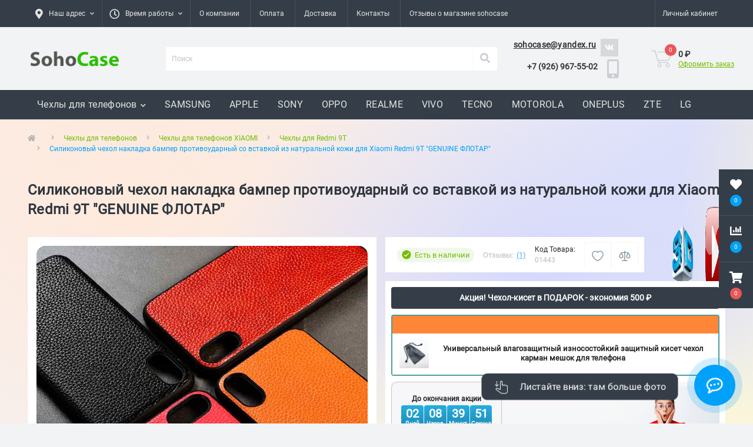

--- FILE ---
content_type: text/html; charset=utf-8
request_url: https://sohocase.ru/silikonovyj-chehol-nakladka-bamper-protivoudarnyj-so-vstavkoj-iz-naturalnoj-kozhi-dlja-xiaomi-redmi-9t-genuine-flotar
body_size: 33598
content:
<!DOCTYPE html>
<!--[if IE]><![endif]-->
<!--[if IE 8 ]><html prefix="og: https://ogp.me/ns# fb: https://ogp.me/ns/fb# product: https://ogp.me/ns/product# business: https://ogp.me/ns/business# place: http://ogp.me/ns/place#"  dir="ltr" lang="ru" class="ie8"><![endif]-->
<!--[if IE 9 ]><html prefix="og: https://ogp.me/ns# fb: https://ogp.me/ns/fb# product: https://ogp.me/ns/product# business: https://ogp.me/ns/business# place: http://ogp.me/ns/place#"  dir="ltr" lang="ru" class="ie9"><![endif]-->
<!--[if (gt IE 9)|!(IE)]><!-->
<html prefix="og: https://ogp.me/ns# fb: https://ogp.me/ns/fb# product: https://ogp.me/ns/product# business: https://ogp.me/ns/business# place: http://ogp.me/ns/place#"  dir="ltr" lang="ru">
<!--<![endif]-->
<head itemscope itemtype="http://schema.org/WPHeader">


<meta charset="UTF-8">
<meta name="viewport" content="width=device-width, initial-scale=1.0">
<meta http-equiv="X-UA-Compatible" content="IE=edge">
<title >Силиконовый чехол накладка бампер противоударный со вставкой из натуральной кожи для Xiaomi Redmi 9T &quot;GENUINE ФЛОТАР&quot; купить.</title>
<meta property="og:title" content="Силиконовый чехол накладка бампер противоударный со вставкой из натуральной кожи для Xiaomi Redmi 9T GENUINE ФЛОТАР купить.">
<meta property="og:description" content="Чехлы для Redmi 9T ❤️ Гарантия ⚡ Скидки ✔️ Оригинальные ⭐ Сервис ⏩ в Москве ✈️ с доставкой России. Цена: 1 839 ₽ Силиконовый чехол накладка бампер противоударный со вставкой из натуральной кожи для Xiaomi Redmi 9T GENUINE ФЛОТАР">
<meta property="og:site_name" content="Sohocase">
<meta property="og:url" content="https://sohocase.ru/silikonovyj-chehol-nakladka-bamper-protivoudarnyj-so-vstavkoj-iz-naturalnoj-kozhi-dlja-xiaomi-redmi-9t-genuine-flotar">
<meta property="og:image" content="https://sohocase.ru/image/catalog/nakladka_zernistyj/nakladka_silikon_zernistyj(1).jpg">
<meta property="og:image:type" content="image/jpeg">
<meta property="og:image:width" content="800">
<meta property="og:image:height" content="800">
<meta property="og:image:alt" content="Силиконовый чехол накладка бампер противоударный со вставкой из натуральной кожи для Xiaomi Redmi 9T &amp;quot;GENUINE ФЛОТАР&amp;quot;">
<meta property="og:type" content="product">





<base href="https://sohocase.ru/">
<meta name="description" content="Чехлы для Redmi 9T ❤️ Гарантия ⚡ Скидки ✔️ Оригинальные ⭐ Сервис ⏩ в Москве ✈️ с доставкой России. Цена: 1 839 ₽ Силиконовый чехол накладка бампер противоударный со вставкой из натуральной кожи для Xiaomi Redmi 9T &quot;GENUINE ФЛОТАР&quot;">

<script src="/catalog/view/theme/oct_ultrastore/js/select2.min.js" defer></script>
<link rel="stylesheet" type="text/css" href="/catalog/view/theme/oct_ultrastore/stylesheet/select2.min.css">
<link href="catalog/view/theme/oct_ultrastore/stylesheet/special_offer.css" rel="stylesheet">

	<link href="catalog/view/theme/oct_ultrastore/stylesheet/bootstrap.min.css" rel="stylesheet" media="screen">


	<link href="catalog/view/theme/oct_ultrastore/stylesheet/main.css" rel="stylesheet" media="screen">


	<link href="catalog/view/theme/oct_ultrastore/stylesheet/responsive.css" rel="stylesheet" media="screen">


	<link href="catalog/view/theme/oct_ultrastore/stylesheet/dynamic_stylesheet_0.css" rel="stylesheet" media="screen">


	<link href="catalog/view/theme/oct_ultrastore/stylesheet/oct_stickers.css" rel="stylesheet" media="screen">


	<link href="catalog/view/theme/oct_ultrastore/js/slick/slick.min.css" rel="stylesheet" media="screen">


	<link href="catalog/view/theme/oct_ultrastore/js/fancybox/jquery.fancybox.min.css" rel="stylesheet" media="screen">


	<link href="catalog/view/javascript/s_testimonial/sm_testimonial.css" rel="stylesheet" media="screen">


	<link href="catalog/view/javascript/s_testimonial/owl-carousel/owl.carousel.css" rel="stylesheet" media="screen">


	<link href="catalog/view/javascript/oneclick/magnific-popup.new.css" rel="stylesheet" media="screen">


	<link href="catalog/view/theme/default/stylesheet/oneclick.css" rel="stylesheet" media="screen">


<script src="catalog/view/theme/oct_ultrastore/js/jquery-3.6.0.min.js"></script>
<script src="catalog/view/theme/oct_ultrastore/js/popper.min.js"></script>
<script src="catalog/view/theme/oct_ultrastore/js/bootstrap.min.js"></script>
<script src="catalog/view/theme/oct_ultrastore/js/main.js"></script>
<script src="catalog/view/theme/oct_ultrastore/js/bootstrap-notify/bootstrap-notify.js"></script>
<script src="catalog/view/theme/oct_ultrastore/js/common.js"></script>
<script src="catalog/view/theme/extension_liveopencart/product_option_image_pro/liveopencart.poip_common.js"></script>
<script src="catalog/view/theme/extension_liveopencart/product_option_image_pro/liveopencart.poip_list.js"></script>
<script src="catalog/view/theme/extension_liveopencart/product_option_image_pro/theme/oct_ultrastore/theme_list.js"></script>
<script src="catalog/view/theme/extension_liveopencart/product_option_image_pro/liveopencart.poip_product.js"></script>
<script src="catalog/view/theme/extension_liveopencart/product_option_image_pro/theme/oct_ultrastore/theme_product.js"></script>
<script src="catalog/view/theme/oct_ultrastore/js/slick/slick.min.js"></script>
<script src="catalog/view/theme/oct_ultrastore/js/fancybox/jquery.fancybox.min.js"></script>
<script src="catalog/view/theme/extension_liveopencart/related_options/js/product_page_with_related_options.js"></script>
<script src="catalog/view/javascript/search_suggestion.js"></script>
<script src="catalog/view/javascript/search_suggestion_autocomplete.js"></script>
<script src="catalog/view/javascript/s_testimonial/owl-carousel/owl.carousel.min.js"></script>
<script src="catalog/view/theme/extension_liveopencart/related_options/js/liveopencart.select_option_toggle.js"></script>
<script src="catalog/view/theme/extension_liveopencart/related_options/js/liveopencart.ro_common.js"></script>
<script src="catalog/view/theme/extension_liveopencart/related_options/js/liveopencart.related_options.js"></script>
<script src="catalog/view/theme/extension_liveopencart/related_options/js/liveopencart.ro_init.js"></script>
<script src="catalog/view/theme/default/javascript/special_offer.js"></script>
<script src="catalog/view/javascript/oneclick/jquery.magnific-popup.new.min.js"></script>
<script src="catalog/view/javascript/oneclick/script.js"></script>
<script src="catalog/view/javascript/shipping/cdek_official.js"></script>

<link href="https://sohocase.ru/silikonovyj-chehol-nakladka-bamper-protivoudarnyj-so-vstavkoj-iz-naturalnoj-kozhi-dlja-xiaomi-redmi-9t-genuine-flotar" rel="canonical">
<link href="https://sohocase.ru/image/catalog/favicon.svg" rel="icon">

<script>
    let octFonts = localStorage.getItem('octFonts');
	if (octFonts !== null) {
        var octHead  = document.getElementsByTagName('head')[0];
        var octLink  = document.createElement('link');
        octLink.rel  = 'stylesheet';
        octLink.type = 'text/css';
        octLink.href = location.protocol + '//' + location.host + '/catalog/view/theme/oct_ultrastore/stylesheet/oct-fonts.css';
        octLink.media = 'all';
        octHead.appendChild(octLink);
    }
</script>





								
									<script type="text/javascript">
						var poip_settings = {"options_images_edit":"0","img_click":"1","img_main_to_additional":"1","img_change":"1","img_use":"3","img_limit":"1","img_option":"2","img_first":"1","dependent_thumbnails":"1","img_radio_checkbox":"1","img_category_click":"1","custom_thumb_width":"0","custom_thumb_height":"0","custom_theme_id":""};
					</script>
								
							
 
                            

           
          <!-- Yandex.Metrica counters -->
                    <script type="text/javascript">
            window.dataLayer = window.dataLayer || [];
          </script>
          <script type="text/javascript">
            (function(m,e,t,r,i,k,a){m[i]=m[i]||function(){(m[i].a=m[i].a||[]).push(arguments)};
            m[i].l=1*new Date();k=e.createElement(t),a=e.getElementsByTagName(t)[0],k.async=1,k.src=r,a.parentNode.insertBefore(k,a)})
            (window, document, "script", "https://mc.yandex.ru/metrika/tag.js", "ym");

                        ym(87947597, "init", {
              clickmap:true,
              trackLinks:true,
              accurateTrackBounce:true,
              webvisor:false,
              ecommerce:"dataLayer",
              params: { __ym: {"ymCmsPlugin": { "cms": "opencart", "cmsVersion":"3.0", "pluginVersion":"1.1.8"}}}
            });
                      </script>
                    <!-- /Yandex.Metrica counters -->
                  
<style>
div#logo {
    display: flex;
    justify-content: flex-start;
}
header a.us-footer-mail {
    color: #333;
    font-size: 14px;
    font-weight: 700;
    padding: 0;
    margin: 0;
    margin-left: -10px;
}
.us-phone-content.email {
    display: flex;
    justify-content: space-between;
}
.us-phone-content.email .us-footer-social-link {
    font-size: 0;
    margin-left: 8px;
    padding: 8px 0;
    background-color: rgb(0 0 0 / 11%);
    transition: all .15s ease .05s;
}

@media screen and (max-width : 1199px){
	.us-phone-content.email {
      display: flex;
      justify-content: space-between;

      align-items: flex-end;
  	}
}
@media screen and (max-width : 768px){
	.us-phone-content.email {
      display: flex;
      flex-direction: row;
      align-items: center;
	}
}
.menu-row nav {
    overflow: hidden;
    max-height: 50px;
}
.mfp-bg{background:#000000 }.mfp-bg{opacity:0.8 }.oc-head,.oc-footer{background:#eeeeee }.oc-body{background:#ffffff }.oc .btn-success{background:#5bb75b;border-color:#5bb75b;}.oc .btn-success:hover,.oc .btn-success:focus{background:#449d44;border-color:#449d44;}.oc .btn-success{color:#ffffff }.oc .btn-danger{background:#da4f49;border-color:#da4f49;}.oc .btn-danger:hover,.oc .btn-danger:focus{background:#c9302c;border-color:#c9302c;}.oc .btn-danger{color:#ffffff }.oc-head,.mfp-close-btn-in .oc .mfp-close{color:#000000 }.oc,.oc-pname,a.oc-show-descr{color:#000000 }a.oc-show-descr{border-color:#000000 }</style></head>
<body class="top">
<script>!function(){var t=document.createElement("script");t.type="text/javascript",t.async=!0,t.src='https://vk.com/js/api/openapi.js?169',t.onload=function(){VK.Retargeting.Init("VK-RTRG-1794038-8Axui"),VK.Retargeting.Hit()},document.head.appendChild(t)}();</script><noscript><img src="https://vk.com/rtrg?p=VK-RTRG-1794038-8Axui" style="position:fixed; left:-999px;" alt="VK"></noscript>
<div class="oct-fixed-bar fixed-right">
		<div class="oct-fixed-bar-item oct-fixed-bar-wishlist">
		<a href="https://sohocase.ru/wishlist" class="oct-fixed-bar-link" title="Список желаний"><i class="fas fa-heart"></i><span class="oct-fixed-bar-quantity oct-wishlist-quantity">0</span></a>
	</div>
			<div class="oct-fixed-bar-item oct-fixed-bar-compare">
		<a href="https://sohocase.ru/compare-products" class="oct-fixed-bar-link" title="Список сравнения"><i class="fas fa-chart-bar"></i><span class="oct-fixed-bar-quantity oct-compare-quantity">0</span></a>
	</div>
			<div class="oct-fixed-bar-item oct-fixed-bar-cart">
				<a href="https://sohocase.ru/index.php?route=checkout/simplecheckout" class="oct-fixed-bar-link" title="Корзина"><i class="fas fa-shopping-cart"></i><span id="oct-cart-quantity" class="oct-fixed-bar-quantity">0</span></a>
			</div>
	</div>
<div id="us_menu_mobile_box" class="d-lg-none">
	<div id="us_menu_mobile_title" class="modal-header">
		<span class="modal-title">Меню</span>
		<button id="us_menu_mobile_close" type="button" class="us-close" aria-label="Close">
			<span aria-hidden="true" class="us-modal-close-icon us-modal-close-left"></span>
			<span aria-hidden="true" class="us-modal-close-icon us-modal-close-right"></span>
		</button>
	</div>
	<div id="us_menu_mobile_content"></div>
</div>
<nav id="top">
  <div class="container d-flex h-100">
		<div id="us_menu_mobile_button" class="us-menu-mobile d-lg-none h-100">
			<img src="catalog/view/theme/oct_ultrastore/img/burger.svg" class="us-navbar-toggler" alt="Меню" width="26" height="26">
		</div>
	<div id="dropdown_menu_info" class="us-top-mobile-item us-top-mobile-item-info d-lg-none dropdown h-100" onclick="initOctMap();">
			<img src="catalog/view/theme/oct_ultrastore/img/mobile-info.svg" class="us-navbar-info" alt="Инфо" width="26" height="26">
		<div id="us_info_mobile" class="nav-dropdown-menu">
				<div class="modal-header">
			        <div class="modal-title">Информация</div>
			        <button id="us_info_mobile_close" type="button" class="us-close" aria-label="Close">
						<span aria-hidden="true" class="us-modal-close-icon us-modal-close-left"></span>
						<span aria-hidden="true" class="us-modal-close-icon us-modal-close-right"></span>
			        </button>
			    </div>
				<div class="nav-dropdown-menu-content">
										<ul class="list-unstyled mobile-information-box">
						<li class="mobile-info-title"><strong>Информация</strong></li>
												<li class="oct-menu-information-li"><a href="https://sohocase.ru/policy" class="oct-menu-a">Политика конфиденциальности</a></li>
												<li class="oct-menu-information-li"><a href="https://sohocase.ru/about_us" class="oct-menu-a">О компании</a></li>
												<li class="oct-menu-information-li"><a href="https://sohocase.ru/delivery" class="oct-menu-a">Доставка в интернет-магазине Sohocase</a></li>
												<li class="oct-menu-information-li"><a href="https://sohocase.ru/obmen-i-vozvrat-tovara" class="oct-menu-a">Условия обмена и возврата товаров</a></li>
												<li class="oct-menu-information-li"><a href="https://sohocase.ru/oplata" class="oct-menu-a">Оплата товара на Sohocase</a></li>
												<li class="oct-menu-information-li"><a href="https://sohocase.ru/vozvrat-elektronnyh-platezhej" class="oct-menu-a">Возврат электронных платежей на Sohocase</a></li>
											</ul>
															<ul class="list-unstyled mobile-shedule-box">
						<li class="mobile-info-title"><strong>Время работы:</strong></li>
											    <li class="oct-menu-information-li us-dropdown-item">9:00 - 19:00 | Понедельник</li>
					    					    <li class="oct-menu-information-li us-dropdown-item">9:00 - 19:00 | Вторник</li>
					    					    <li class="oct-menu-information-li us-dropdown-item">9:00 - 19:00 | Среда </li>
					    					    <li class="oct-menu-information-li us-dropdown-item">9:00 - 19:00 | Четверг</li>
					    					    <li class="oct-menu-information-li us-dropdown-item">9:00 - 19:00 | Пятница     </li>
					    					    <li class="oct-menu-information-li us-dropdown-item">выходной   | Суббота </li>
					    					    <li class="oct-menu-information-li us-dropdown-item">выходной   | Воскресенье </li>
					    					</ul>
															<ul class="list-unstyled mobile-phones-box">
						<li class="mobile-info-title"><strong>Телефоны:</strong></li>
												<li><a href="tel:+79269675502" class="phoneclick">+7 (926) 967-55-02</a></li>
											</ul>
															<ul class="list-unstyled mobile-information-box">
						<li class="mobile-info-title"><strong>Почта:</strong></li>
						<li><a href="mailto:info@sohocase.ru">info@sohocase.ru</a></li>
					</ul>
																				<div class="mobile-info-title"><strong>Наш адрес:</strong></div>
					<div class="us-header-location active">
						<div class="d-flex align-items-center">
							<div class="us-header-location-address">г.Москва, Пресненская набережная, 2</div>
													</div>
												<div class="us-header-location-collapsed">
														<div class="us-header-location-phones">
																<a href="tel:+79269675502">+7 (926) 967-55-02</a>
															</div>
																					<div class="us-header-location-shedule">
																<span>9:00 - 19:00 | Понедельник</span><br>
																<span>9:00 - 19:00 | Вторник</span><br>
																<span>9:00 - 19:00 | Среда </span><br>
																<span>9:00 - 19:00 | Четверг</span><br>
																<span>9:00 - 19:00 | Пятница     </span><br>
																<span>выходной   | Суббота </span><br>
																<span>выходной   | Воскресенье </span><br>
															</div>
																					<div class="us_mobile_menu_info-map not_in mb-4"></div>
							<script>
							function initOctMap() {
								octShowMap('<iframe src="https://www.google.com/maps/embed?pb=!1m18!1m12!1m3!1d1122.7973328561966!2d37.53929065050823!3d55.74817137548142!2m3!1f0!2f0!3f0!3m2!1i1024!2i768!4f13.1!3m3!1m2!1s0x46b54bdcf5c58c73%3A0x6d14c6130e7d0b31!2z0J_RgNC10YHQvdC10L3RgdC60LDRjyDQvdCw0LEuLCA2INGB0YLRgNC-0LXQvdC40LUgMiwg0JzQvtGB0LrQstCwLCDQoNC-0YHRgdC40Y8sIDEyMzExMg!5e0!3m2!1sru!2sua!4v1646125724268!5m2!1sru!2sua" width="600" height="450" style="border:0;" allowfullscreen="" loading="lazy"></iframe>', '.us_mobile_menu_info-map');
							}
						    </script>
													</div>
											</div>
														</div>
			</div>
		</div>
		<div id="top-left" class="mr-auto d-flex align-items-center">
						<div class="us-dropdown-box h-100">
				<button type="button" class="btn top-address btn-link d-flex align-items-center h-100 us-dropdown-toggle" id="dropdownMenuAddress"><i class="fas fa-map-marker-alt"></i> <span>Наш адрес</span> <i class="fas fa-chevron-down"></i></button>
				<div class="us-dropdown address-dropdown-menu" aria-labelledby="dropdownMenuAddress">
					<div class="us-dropdown-inner">
						<div class="us-header-location-inner">
							<div class="us-header-location active">
								<div class="d-flex align-items-center">
									<div class="us-header-location-address">г.Москва, Пресненская набережная, 2</div>
																	</div>
																<div class="us-header-location-collapsed">
																		<div class="us-header-location-phones">
										<span><i class="fas fa-phone"></i></span>
																				<a href="tel:+79269675502">+7 (926) 967-55-02</a>
																			</div>
																											<div class="us-header-location-shedule">
																				<span>9:00 - 19:00 | Понедельник</span><br>
																				<span>9:00 - 19:00 | Вторник</span><br>
																				<span>9:00 - 19:00 | Среда </span><br>
																				<span>9:00 - 19:00 | Четверг</span><br>
																				<span>9:00 - 19:00 | Пятница     </span><br>
																				<span>выходной   | Суббота </span><br>
																				<span>выходной   | Воскресенье </span><br>
																			</div>
																											<div class="us-header-location-map">
										<div id="oct-contact-map" class="not_in"></div>
									<script>
										$('#dropdownMenuAddress').on('mouseenter mouseleave', function() {
											octShowMap('<iframe src="https://www.google.com/maps/embed?pb=!1m18!1m12!1m3!1d1122.7973328561966!2d37.53929065050823!3d55.74817137548142!2m3!1f0!2f0!3f0!3m2!1i1024!2i768!4f13.1!3m3!1m2!1s0x46b54bdcf5c58c73%3A0x6d14c6130e7d0b31!2z0J_RgNC10YHQvdC10L3RgdC60LDRjyDQvdCw0LEuLCA2INGB0YLRgNC-0LXQvdC40LUgMiwg0JzQvtGB0LrQstCwLCDQoNC-0YHRgdC40Y8sIDEyMzExMg!5e0!3m2!1sru!2sua!4v1646125724268!5m2!1sru!2sua" width="600" height="450" style="border:0;" allowfullscreen="" loading="lazy"></iframe>', '#oct-contact-map');
										});
										</script>
									</div>
																	</div>
															</div>
													</div>
						<div class="d-flex justify-content-center us-header-location-contacts-btn">
							<a href="https://sohocase.ru/contact-us" class="us-module-btn">Перейти в контакты</a>
						</div>
					</div>
				</div>
			</div>
									<div class="dropdown h-100">
			  	<span class="btn btn-shedule btn-link dropdown-toggle d-flex align-items-center h-100" role="button" id="dropdownMenu1" data-toggle="dropdown" aria-haspopup="true" aria-expanded="false"><i class="far fa-clock"></i> <span>Время работы</span> <i class="fas fa-chevron-down"></i></span>
				<ul class="dropdown-menu nav-dropdown-menu shedule-dropdown-menu" aria-labelledby="dropdownMenu1">
									    <li class="dropdown-item us-dropdown-item">9:00 - 19:00 | Понедельник</li>
				    				    <li class="dropdown-item us-dropdown-item">9:00 - 19:00 | Вторник</li>
				    				    <li class="dropdown-item us-dropdown-item">9:00 - 19:00 | Среда </li>
				    				    <li class="dropdown-item us-dropdown-item">9:00 - 19:00 | Четверг</li>
				    				    <li class="dropdown-item us-dropdown-item">9:00 - 19:00 | Пятница     </li>
				    				    <li class="dropdown-item us-dropdown-item">выходной   | Суббота </li>
				    				    <li class="dropdown-item us-dropdown-item">выходной   | Воскресенье </li>
				    				</ul>
			</div>
										<ul class="top-info-ul">
									<li><a href="/about_us" class="btn-link btn-block h-100 hidden-xs">О компании</a></li>
									<li><a href="/oplata" class="btn-link btn-block h-100 hidden-xs">Оплата</a></li>
									<li><a href="/delivery" class="btn-link btn-block h-100 hidden-xs">Доставка</a></li>
									<li><a href="/contact-us" class="btn-link btn-block h-100 hidden-xs">Контакты</a></li>
									<li><a href="/testimonial" class="btn-link btn-block h-100 hidden-xs">Отзывы о магазине sohocase</a></li>
								</ul>
					</div>
		<div id="top-links" class="nav ml-auto d-flex">
			
			 
			<div class="dropdown" id="us-account-dropdown">
								<span onclick="octPopupLogin();" title="Личный кабинет" class="btn btn-user btn-link btn-block h-100" role="button" aria-haspopup="true"><img src="catalog/view/theme/oct_ultrastore/img/user-mobile.svg" class="us-navbar-account" alt="Аккаунт" width="26" height="25"><i class="far fa-user"></i> <span class="hidden-xs">Личный кабинет</span></span>
					        </div>
		</div>
		<a href="https://sohocase.ru/wishlist" class="us-mobile-top-btn us-mobile-top-btn-wishlist d-lg-none h-100">
    <span class="us-mobile-top-btn-item">
		<img src="catalog/view/theme/oct_ultrastore/img/wishlist-mobile.svg" alt="" width="26" height="22">
		<span class="mobile-header-index oct-wishlist-quantity">0</span>
	</span>
</a>
<a href="https://sohocase.ru/compare-products" class="us-mobile-top-btn us-mobile-top-btn-compare d-lg-none h-100">
    <span class="us-mobile-top-btn-item">
		<img src="catalog/view/theme/oct_ultrastore/img/compare-mobile.svg" alt="" width="26" height="26">
		<span class="mobile-header-index oct-compare-quantity">0</span>
	</span>
</a>
<div onclick="octPopupCart()" id="us_cart_mobile" class="us-mobile-top-btn us-mobile-top-btn-cart d-lg-none h-100">
    <span class="us-mobile-top-btn-item">
        <img src="catalog/view/theme/oct_ultrastore/img/cart-mobile.svg" alt="" width="26" height="26">
        <span id="mobile_cart_index" class="mobile-header-index">0</span>
    </span>
</div>

	</div>
</nav>
<header>
  <div class="container">
    <div class="row align-items-center hh">
    	<div id="logo" class="col-6 col-lg-2 col-md-2 us-logo-box text-center">
												<a href="https://sohocase.ru">
						<img src="https://sohocase.ru/image/catalog/sohocase.png" title="Sohocase" alt="Sohocase" class="us-logo-img" width="160" height="40">
					    
					</a>
									</div>
		<div class="col-12 col-lg-6 col-md-4 us-search-box"><div id="search" class="input-group header-input-group">
	<input type="text" id="input_search" name="search" value="" placeholder="Поиск" class="input-lg h-100 header-input">
	<button type="button"  id="oct-search-button" class="btn btn-search header-btn-search h-100" aria-label="Search"><i class="fa fa-search"></i></button>
	<div id="us_livesearch_close" onclick="clearLiveSearch();" class="d-lg-none"><i class="fas fa-times"></i></div>
	<div id="us_livesearch"></div>
</div>

</div>

		<div class="cont">
				<div class="us-phone-box d-flex align-items-center">

			<div class="us-phone-content email">
				<a href="mailto:sohocase@yandex.ru" class="us-footer-mail" style="user-select: text;">sohocase@yandex.ru</a>
				<a rel="noopener noreferrer nofollow" href="https://vk.com/sohocase_shop"  class="us-footer-social-link us-footer-social-link-fa-vk" target="_blank" style="user-select: text;"><i class="fab fa-vk" style="user-select: text;"></i>https://vk.com/sohocase_shop</a>
			</div>
			
			<div class="phone-c">
			<div class="us-phone-img">
				<img src="catalog/view/theme/oct_ultrastore/img/pnone-icon.svg" alt="phone-icon" width="30" height="32">
			</div>
			<div class="us-phone-content">
								<a class="btn top-phone-btn" href="tel:+79269675502" role="button" id="us-phones-dropdown"><span>+7 (926) 967-55-02</span></a>
											</div>
			</div>
			
		</div>
				<div class="cart-c"><div id="cart" class="us-cart-box d-flex align-items-center justify-content-end">
		<button type="button" class="us-cart-img" onclick="location = 'https://sohocase.ru/index.php?route=checkout/simplecheckout';">
			<img src="catalog/view/theme/oct_ultrastore/img/cart-icon.svg" alt="cart-icon" width="36" height="30">
		<span class="header-cart-index">0</span>
	</button>
	<div class="us-cart-content">
		<p class="us-cart-text">
			0 ₽
		</p>
		<a href="https://sohocase.ru/index.php?route=checkout/simplecheckout" class="us-cart-link">
			Оформить заказ
		</a>
	</div>
</div>
</div>
		</div>
    </div>
  </div>
</header>
<div class="menu-row sticky-top">
	<div class="container">
		<div class="row">
						<div id="oct-megamenu-box" class="col-lg-12">
		<nav id="oct-megamenu" class="navbar">
			<ul class="nav navbar-nav flex-row">
																								<li class="oct-mm-link">
						<a href="/chehly-dlja-telefonov" >Чехлы для телефонов<i class="fas fa-chevron-down"></i></a>
						<div class="oct-mm-dropdown oct-mm-full-width">
							<div class="row">
								<div class="col-lg-12">
																		<div class="row">
																																<div class="oct-mm-hassubchild col-lg-2 d-flex flex-column">
												<a class="oct-mm-parent-link d-flex flex-column oct-mm-brands-link" href="https://sohocase.ru/chehly-dlja-telefonov/chehly-dlja-telefonov-xiaomi">
																								<img src="https://sohocase.ru/image/cache/catalog/brands-wall/1%20xiaomi-100x100.png" data-srcset="https://sohocase.ru/image/cache/catalog/brands-wall/1%20xiaomi-100x100.png 100w" srcset="https://sohocase.ru/image/catalog/loading-lens.svg 100w" sizes="100vw" alt="Чехлы для телефонов XIAOMI" title="Чехлы для телефонов XIAOMI" class="oct-mm-parent-img oct-mm-parent-img-full-width oct-lazy" width="100" height="100">
																								<span class="oct-mm-parent-title oct-mm-parent-title-light text-center">Чехлы для телефонов XIAOMI</span>
												</a>
																							</div>
																						<div class="oct-mm-hassubchild col-lg-2 d-flex flex-column">
												<a class="oct-mm-parent-link d-flex flex-column oct-mm-brands-link" href="https://sohocase.ru/chehly-dlja-telefonov/chehly-dlja-telefonov-samsung">
																								<img src="https://sohocase.ru/image/cache/catalog/brands-wall/2%20samsung-100x100.png" data-srcset="https://sohocase.ru/image/cache/catalog/brands-wall/2%20samsung-100x100.png 100w" srcset="https://sohocase.ru/image/catalog/loading-lens.svg 100w" sizes="100vw" alt="Чехлы для телефонов SAMSUNG" title="Чехлы для телефонов SAMSUNG" class="oct-mm-parent-img oct-mm-parent-img-full-width oct-lazy" width="100" height="100">
																								<span class="oct-mm-parent-title oct-mm-parent-title-light text-center">Чехлы для телефонов SAMSUNG</span>
												</a>
																							</div>
																						<div class="oct-mm-hassubchild col-lg-2 d-flex flex-column">
												<a class="oct-mm-parent-link d-flex flex-column oct-mm-brands-link" href="https://sohocase.ru/chehly-dlja-telefonov/chehly-dlja-telefonov-apple">
																								<img src="https://sohocase.ru/image/cache/catalog/brands-wall/3%20iphone-100x100.png" data-srcset="https://sohocase.ru/image/cache/catalog/brands-wall/3%20iphone-100x100.png 100w" srcset="https://sohocase.ru/image/catalog/loading-lens.svg 100w" sizes="100vw" alt="Чехлы для телефонов APPLE" title="Чехлы для телефонов APPLE" class="oct-mm-parent-img oct-mm-parent-img-full-width oct-lazy" width="100" height="100">
																								<span class="oct-mm-parent-title oct-mm-parent-title-light text-center">Чехлы для телефонов APPLE</span>
												</a>
																							</div>
																						<div class="oct-mm-hassubchild col-lg-2 d-flex flex-column">
												<a class="oct-mm-parent-link d-flex flex-column oct-mm-brands-link" href="https://sohocase.ru/chehly-dlja-telefonov/chehly-dlja-telefonov-sony">
																								<img src="https://sohocase.ru/image/cache/catalog/brands-wall/17%20sony-100x100.png" data-srcset="https://sohocase.ru/image/cache/catalog/brands-wall/17%20sony-100x100.png 100w" srcset="https://sohocase.ru/image/catalog/loading-lens.svg 100w" sizes="100vw" alt="Чехлы для телефонов SONY" title="Чехлы для телефонов SONY" class="oct-mm-parent-img oct-mm-parent-img-full-width oct-lazy" width="100" height="100">
																								<span class="oct-mm-parent-title oct-mm-parent-title-light text-center">Чехлы для телефонов SONY</span>
												</a>
																							</div>
																						<div class="oct-mm-hassubchild col-lg-2 d-flex flex-column">
												<a class="oct-mm-parent-link d-flex flex-column oct-mm-brands-link" href="https://sohocase.ru/chehly-dlja-telefonov/chehly-dlja-telefonov-oppo">
																								<img src="https://sohocase.ru/image/cache/catalog/brands-wall/6%20oppo-100x100.png" data-srcset="https://sohocase.ru/image/cache/catalog/brands-wall/6%20oppo-100x100.png 100w" srcset="https://sohocase.ru/image/catalog/loading-lens.svg 100w" sizes="100vw" alt="Чехлы для телефонов OPPO" title="Чехлы для телефонов OPPO" class="oct-mm-parent-img oct-mm-parent-img-full-width oct-lazy" width="100" height="100">
																								<span class="oct-mm-parent-title oct-mm-parent-title-light text-center">Чехлы для телефонов OPPO</span>
												</a>
																							</div>
																						<div class="oct-mm-hassubchild col-lg-2 d-flex flex-column">
												<a class="oct-mm-parent-link d-flex flex-column oct-mm-brands-link" href="https://sohocase.ru/chehly-dlja-telefonov/chehly-dlja-telefonov-nokia">
																								<img src="https://sohocase.ru/image/cache/catalog/brands-wall/15%20nokia-100x100.png" data-srcset="https://sohocase.ru/image/cache/catalog/brands-wall/15%20nokia-100x100.png 100w" srcset="https://sohocase.ru/image/catalog/loading-lens.svg 100w" sizes="100vw" alt="Чехлы для телефонов NOKIA" title="Чехлы для телефонов NOKIA" class="oct-mm-parent-img oct-mm-parent-img-full-width oct-lazy" width="100" height="100">
																								<span class="oct-mm-parent-title oct-mm-parent-title-light text-center">Чехлы для телефонов NOKIA</span>
												</a>
																							</div>
																																											<div class="oct-mm-hassubchild col-lg-2 d-flex flex-column">
												<a class="oct-mm-parent-link d-flex flex-column oct-mm-brands-link" href="https://sohocase.ru/chehly-dlja-telefonov/chehly-dlja-telefonov-realme">
																								<img src="https://sohocase.ru/image/cache/catalog/brands-wall/8%20realme-100x100.png" data-srcset="https://sohocase.ru/image/cache/catalog/brands-wall/8%20realme-100x100.png 100w" srcset="https://sohocase.ru/image/catalog/loading-lens.svg 100w" sizes="100vw" alt="Чехлы для телефонов REALME" title="Чехлы для телефонов REALME" class="oct-mm-parent-img oct-mm-parent-img-full-width oct-lazy" width="100" height="100">
																								<span class="oct-mm-parent-title oct-mm-parent-title-light text-center">Чехлы для телефонов REALME</span>
												</a>
																							</div>
																						<div class="oct-mm-hassubchild col-lg-2 d-flex flex-column">
												<a class="oct-mm-parent-link d-flex flex-column oct-mm-brands-link" href="https://sohocase.ru/chehly-dlja-telefonov/chehly-dlja-telefonov-vivo">
																								<img src="https://sohocase.ru/image/cache/catalog/brands-wall/7%20vivo-100x100.png" data-srcset="https://sohocase.ru/image/cache/catalog/brands-wall/7%20vivo-100x100.png 100w" srcset="https://sohocase.ru/image/catalog/loading-lens.svg 100w" sizes="100vw" alt=" Чехлы для телефонов VIVO" title=" Чехлы для телефонов VIVO" class="oct-mm-parent-img oct-mm-parent-img-full-width oct-lazy" width="100" height="100">
																								<span class="oct-mm-parent-title oct-mm-parent-title-light text-center"> Чехлы для телефонов VIVO</span>
												</a>
																							</div>
																						<div class="oct-mm-hassubchild col-lg-2 d-flex flex-column">
												<a class="oct-mm-parent-link d-flex flex-column oct-mm-brands-link" href="https://sohocase.ru/chehly-dlja-telefonov/chehly-dlja-telefonov-tecno">
																								<img src="https://sohocase.ru/image/cache/catalog/brands-wall/10%20tecno-100x100.png" data-srcset="https://sohocase.ru/image/cache/catalog/brands-wall/10%20tecno-100x100.png 100w" srcset="https://sohocase.ru/image/catalog/loading-lens.svg 100w" sizes="100vw" alt="Чехлы для телефонов TECNO" title="Чехлы для телефонов TECNO" class="oct-mm-parent-img oct-mm-parent-img-full-width oct-lazy" width="100" height="100">
																								<span class="oct-mm-parent-title oct-mm-parent-title-light text-center">Чехлы для телефонов TECNO</span>
												</a>
																							</div>
																						<div class="oct-mm-hassubchild col-lg-2 d-flex flex-column">
												<a class="oct-mm-parent-link d-flex flex-column oct-mm-brands-link" href="https://sohocase.ru/chehly-dlja-telefonov/chehly-dlja-telefonov-motorola">
																								<img src="https://sohocase.ru/image/cache/catalog/brands-wall/11%20motorola-100x100.png" data-srcset="https://sohocase.ru/image/cache/catalog/brands-wall/11%20motorola-100x100.png 100w" srcset="https://sohocase.ru/image/catalog/loading-lens.svg 100w" sizes="100vw" alt="Чехлы для телефонов MOTOROLA" title="Чехлы для телефонов MOTOROLA" class="oct-mm-parent-img oct-mm-parent-img-full-width oct-lazy" width="100" height="100">
																								<span class="oct-mm-parent-title oct-mm-parent-title-light text-center">Чехлы для телефонов MOTOROLA</span>
												</a>
																							</div>
																						<div class="oct-mm-hassubchild col-lg-2 d-flex flex-column">
												<a class="oct-mm-parent-link d-flex flex-column oct-mm-brands-link" href="https://sohocase.ru/chehly-dlja-telefonov/chehly-dlja-telefonov-tcl">
																								<img src="https://sohocase.ru/image/cache/catalog/brands-wall/28%20TCL-100x100.png" data-srcset="https://sohocase.ru/image/cache/catalog/brands-wall/28%20TCL-100x100.png 100w" srcset="https://sohocase.ru/image/catalog/loading-lens.svg 100w" sizes="100vw" alt="Чехлы для телефонов TCL" title="Чехлы для телефонов TCL" class="oct-mm-parent-img oct-mm-parent-img-full-width oct-lazy" width="100" height="100">
																								<span class="oct-mm-parent-title oct-mm-parent-title-light text-center">Чехлы для телефонов TCL</span>
												</a>
																							</div>
																						<div class="oct-mm-hassubchild col-lg-2 d-flex flex-column">
												<a class="oct-mm-parent-link d-flex flex-column oct-mm-brands-link" href="https://sohocase.ru/chehly-dlja-telefonov/chehly-dlja-telefonov-oneplus">
																								<img src="https://sohocase.ru/image/cache/catalog/brands-wall/12%20ONEPLUS-100x100.png" data-srcset="https://sohocase.ru/image/cache/catalog/brands-wall/12%20ONEPLUS-100x100.png 100w" srcset="https://sohocase.ru/image/catalog/loading-lens.svg 100w" sizes="100vw" alt="Чехлы для телефонов ONEPLUS" title="Чехлы для телефонов ONEPLUS" class="oct-mm-parent-img oct-mm-parent-img-full-width oct-lazy" width="100" height="100">
																								<span class="oct-mm-parent-title oct-mm-parent-title-light text-center">Чехлы для телефонов ONEPLUS</span>
												</a>
																							</div>
																																											<div class="oct-mm-hassubchild col-lg-2 d-flex flex-column">
												<a class="oct-mm-parent-link d-flex flex-column oct-mm-brands-link" href="https://sohocase.ru/chehly-dlja-telefonov/chehly-dlja-telefonov-zte">
																								<img src="https://sohocase.ru/image/cache/catalog/brands-wall/14%20zte-100x100.png" data-srcset="https://sohocase.ru/image/cache/catalog/brands-wall/14%20zte-100x100.png 100w" srcset="https://sohocase.ru/image/catalog/loading-lens.svg 100w" sizes="100vw" alt="Чехлы для телефонов ZTE" title="Чехлы для телефонов ZTE" class="oct-mm-parent-img oct-mm-parent-img-full-width oct-lazy" width="100" height="100">
																								<span class="oct-mm-parent-title oct-mm-parent-title-light text-center">Чехлы для телефонов ZTE</span>
												</a>
																							</div>
																						<div class="oct-mm-hassubchild col-lg-2 d-flex flex-column">
												<a class="oct-mm-parent-link d-flex flex-column oct-mm-brands-link" href="https://sohocase.ru/chehly-dlja-telefonov/chehly-dlja-telefonov-lg">
																								<img src="https://sohocase.ru/image/cache/catalog/brands-wall/16%20LG-100x100.png" data-srcset="https://sohocase.ru/image/cache/catalog/brands-wall/16%20LG-100x100.png 100w" srcset="https://sohocase.ru/image/catalog/loading-lens.svg 100w" sizes="100vw" alt="Чехлы для телефонов LG" title="Чехлы для телефонов LG" class="oct-mm-parent-img oct-mm-parent-img-full-width oct-lazy" width="100" height="100">
																								<span class="oct-mm-parent-title oct-mm-parent-title-light text-center">Чехлы для телефонов LG</span>
												</a>
																							</div>
																						<div class="oct-mm-hassubchild col-lg-2 d-flex flex-column">
												<a class="oct-mm-parent-link d-flex flex-column oct-mm-brands-link" href="https://sohocase.ru/chehly-dlja-telefonov/chehly-dlja-telefonov-google">
																								<img src="https://sohocase.ru/image/cache/catalog/brands-wall/13%20google-100x100.png" data-srcset="https://sohocase.ru/image/cache/catalog/brands-wall/13%20google-100x100.png 100w" srcset="https://sohocase.ru/image/catalog/loading-lens.svg 100w" sizes="100vw" alt="Чехлы для телефонов GOOGLE" title="Чехлы для телефонов GOOGLE" class="oct-mm-parent-img oct-mm-parent-img-full-width oct-lazy" width="100" height="100">
																								<span class="oct-mm-parent-title oct-mm-parent-title-light text-center">Чехлы для телефонов GOOGLE</span>
												</a>
																							</div>
																						<div class="oct-mm-hassubchild col-lg-2 d-flex flex-column">
												<a class="oct-mm-parent-link d-flex flex-column oct-mm-brands-link" href="https://sohocase.ru/chehly-dlja-telefonov/chehly-dlja-telefonov-meizu">
																								<img src="https://sohocase.ru/image/cache/catalog/brands-wall/21%20MEIZU-100x100.png" data-srcset="https://sohocase.ru/image/cache/catalog/brands-wall/21%20MEIZU-100x100.png 100w" srcset="https://sohocase.ru/image/catalog/loading-lens.svg 100w" sizes="100vw" alt="Чехлы для телефонов MEIZU" title="Чехлы для телефонов MEIZU" class="oct-mm-parent-img oct-mm-parent-img-full-width oct-lazy" width="100" height="100">
																								<span class="oct-mm-parent-title oct-mm-parent-title-light text-center">Чехлы для телефонов MEIZU</span>
												</a>
																							</div>
																						<div class="oct-mm-hassubchild col-lg-2 d-flex flex-column">
												<a class="oct-mm-parent-link d-flex flex-column oct-mm-brands-link" href="https://sohocase.ru/chehly-dlja-telefonov/chehly-dlja-telefonov-asus">
																								<img src="https://sohocase.ru/image/cache/catalog/brands-wall/18%20ASUS-100x100.png" data-srcset="https://sohocase.ru/image/cache/catalog/brands-wall/18%20ASUS-100x100.png 100w" srcset="https://sohocase.ru/image/catalog/loading-lens.svg 100w" sizes="100vw" alt="Чехлы для телефонов ASUS" title="Чехлы для телефонов ASUS" class="oct-mm-parent-img oct-mm-parent-img-full-width oct-lazy" width="100" height="100">
																								<span class="oct-mm-parent-title oct-mm-parent-title-light text-center">Чехлы для телефонов ASUS</span>
												</a>
																							</div>
																						<div class="oct-mm-hassubchild col-lg-2 d-flex flex-column">
												<a class="oct-mm-parent-link d-flex flex-column oct-mm-brands-link" href="https://sohocase.ru/chehly-dlja-telefonov/chehly-dlja-telefonov-huawei">
																								<img src="https://sohocase.ru/image/cache/catalog/brands-wall/5%20huawei-100x100.png" data-srcset="https://sohocase.ru/image/cache/catalog/brands-wall/5%20huawei-100x100.png 100w" srcset="https://sohocase.ru/image/catalog/loading-lens.svg 100w" sizes="100vw" alt="Чехлы для телефонов HUAWEI" title="Чехлы для телефонов HUAWEI" class="oct-mm-parent-img oct-mm-parent-img-full-width oct-lazy" width="100" height="100">
																								<span class="oct-mm-parent-title oct-mm-parent-title-light text-center">Чехлы для телефонов HUAWEI</span>
												</a>
																							</div>
																																											<div class="oct-mm-hassubchild col-lg-2 d-flex flex-column">
												<a class="oct-mm-parent-link d-flex flex-column oct-mm-brands-link" href="https://sohocase.ru/chehly-dlja-telefonov/chehly-dlja-telefonov-honor">
																								<img src="https://sohocase.ru/image/cache/catalog/brands-wall/4%20HONOR-100x100.png" data-srcset="https://sohocase.ru/image/cache/catalog/brands-wall/4%20HONOR-100x100.png 100w" srcset="https://sohocase.ru/image/catalog/loading-lens.svg 100w" sizes="100vw" alt="Чехлы для телефонов HONOR" title="Чехлы для телефонов HONOR" class="oct-mm-parent-img oct-mm-parent-img-full-width oct-lazy" width="100" height="100">
																								<span class="oct-mm-parent-title oct-mm-parent-title-light text-center">Чехлы для телефонов HONOR</span>
												</a>
																							</div>
																						<div class="oct-mm-hassubchild col-lg-2 d-flex flex-column">
												<a class="oct-mm-parent-link d-flex flex-column oct-mm-brands-link" href="https://sohocase.ru/chehly-dlja-telefonov/chehly-dlja-telefonov-ulefone">
																								<img src="https://sohocase.ru/image/cache/catalog/brands-wall/22%20ULEFONE-100x100.png" data-srcset="https://sohocase.ru/image/cache/catalog/brands-wall/22%20ULEFONE-100x100.png 100w" srcset="https://sohocase.ru/image/catalog/loading-lens.svg 100w" sizes="100vw" alt="Чехлы для телефонов ULEFONE" title="Чехлы для телефонов ULEFONE" class="oct-mm-parent-img oct-mm-parent-img-full-width oct-lazy" width="100" height="100">
																								<span class="oct-mm-parent-title oct-mm-parent-title-light text-center">Чехлы для телефонов ULEFONE</span>
												</a>
																							</div>
																						<div class="oct-mm-hassubchild col-lg-2 d-flex flex-column">
												<a class="oct-mm-parent-link d-flex flex-column oct-mm-brands-link" href="https://sohocase.ru/chehly-dlja-telefonov/chehly-dlja-telefonov-nubia">
																								<img src="https://sohocase.ru/image/cache/catalog/brands-wall/20%20Nubia-100x100.png" data-srcset="https://sohocase.ru/image/cache/catalog/brands-wall/20%20Nubia-100x100.png 100w" srcset="https://sohocase.ru/image/catalog/loading-lens.svg 100w" sizes="100vw" alt="Чехлы для телефонов NUBIA" title="Чехлы для телефонов NUBIA" class="oct-mm-parent-img oct-mm-parent-img-full-width oct-lazy" width="100" height="100">
																								<span class="oct-mm-parent-title oct-mm-parent-title-light text-center">Чехлы для телефонов NUBIA</span>
												</a>
																							</div>
																						<div class="oct-mm-hassubchild col-lg-2 d-flex flex-column">
												<a class="oct-mm-parent-link d-flex flex-column oct-mm-brands-link" href="https://sohocase.ru/chehly-dlja-telefonov/chehly-dlja-telefonov-infinix">
																								<img src="https://sohocase.ru/image/cache/catalog/brands-wall/9%20infinix-100x100.png" data-srcset="https://sohocase.ru/image/cache/catalog/brands-wall/9%20infinix-100x100.png 100w" srcset="https://sohocase.ru/image/catalog/loading-lens.svg 100w" sizes="100vw" alt="Чехлы для телефонов INFINIX" title="Чехлы для телефонов INFINIX" class="oct-mm-parent-img oct-mm-parent-img-full-width oct-lazy" width="100" height="100">
																								<span class="oct-mm-parent-title oct-mm-parent-title-light text-center">Чехлы для телефонов INFINIX</span>
												</a>
																							</div>
																						<div class="oct-mm-hassubchild col-lg-2 d-flex flex-column">
												<a class="oct-mm-parent-link d-flex flex-column oct-mm-brands-link" href="https://sohocase.ru/chehly-dlja-telefonov/chehly-dlja-telefonov-lenovo">
																								<img src="https://sohocase.ru/image/cache/catalog/brands-wall/27%20lenovo-100x100.png" data-srcset="https://sohocase.ru/image/cache/catalog/brands-wall/27%20lenovo-100x100.png 100w" srcset="https://sohocase.ru/image/catalog/loading-lens.svg 100w" sizes="100vw" alt="Чехлы для телефонов LENOVO" title="Чехлы для телефонов LENOVO" class="oct-mm-parent-img oct-mm-parent-img-full-width oct-lazy" width="100" height="100">
																								<span class="oct-mm-parent-title oct-mm-parent-title-light text-center">Чехлы для телефонов LENOVO</span>
												</a>
																							</div>
																						<div class="oct-mm-hassubchild col-lg-2 d-flex flex-column">
												<a class="oct-mm-parent-link d-flex flex-column oct-mm-brands-link" href="https://sohocase.ru/chehly-dlja-telefonov/chehly-dlja-telefonov-htc">
																								<img src="https://sohocase.ru/image/cache/catalog/brands-wall/19%20htc-100x100.png" data-srcset="https://sohocase.ru/image/cache/catalog/brands-wall/19%20htc-100x100.png 100w" srcset="https://sohocase.ru/image/catalog/loading-lens.svg 100w" sizes="100vw" alt="Чехлы для телефонов HTC" title="Чехлы для телефонов HTC" class="oct-mm-parent-img oct-mm-parent-img-full-width oct-lazy" width="100" height="100">
																								<span class="oct-mm-parent-title oct-mm-parent-title-light text-center">Чехлы для телефонов HTC</span>
												</a>
																							</div>
																																											<div class="oct-mm-hassubchild col-lg-2 d-flex flex-column">
												<a class="oct-mm-parent-link d-flex flex-column oct-mm-brands-link" href="https://sohocase.ru/chehly-dlja-telefonov/chehly-dlja-telefonov-blackview">
																								<img src="https://sohocase.ru/image/cache/catalog/brands-wall/23%20blackview-100x100.png" data-srcset="https://sohocase.ru/image/cache/catalog/brands-wall/23%20blackview-100x100.png 100w" srcset="https://sohocase.ru/image/catalog/loading-lens.svg 100w" sizes="100vw" alt="Чехлы для телефонов BLACKVIEW" title="Чехлы для телефонов BLACKVIEW" class="oct-mm-parent-img oct-mm-parent-img-full-width oct-lazy" width="100" height="100">
																								<span class="oct-mm-parent-title oct-mm-parent-title-light text-center">Чехлы для телефонов BLACKVIEW</span>
												</a>
																							</div>
																						<div class="oct-mm-hassubchild col-lg-2 d-flex flex-column">
												<a class="oct-mm-parent-link d-flex flex-column oct-mm-brands-link" href="https://sohocase.ru/chehly-dlja-telefonov/chehly-dlja-telefonov-cubot">
																								<img src="https://sohocase.ru/image/cache/catalog/brands-wall/24%20cubot-100x100.png" data-srcset="https://sohocase.ru/image/cache/catalog/brands-wall/24%20cubot-100x100.png 100w" srcset="https://sohocase.ru/image/catalog/loading-lens.svg 100w" sizes="100vw" alt="Чехлы для телефонов CUBOT" title="Чехлы для телефонов CUBOT" class="oct-mm-parent-img oct-mm-parent-img-full-width oct-lazy" width="100" height="100">
																								<span class="oct-mm-parent-title oct-mm-parent-title-light text-center">Чехлы для телефонов CUBOT</span>
												</a>
																							</div>
																						<div class="oct-mm-hassubchild col-lg-2 d-flex flex-column">
												<a class="oct-mm-parent-link d-flex flex-column oct-mm-brands-link" href="https://sohocase.ru/chehly-dlja-telefonov/chehly-dlja-telefonov-doogee">
																								<img src="https://sohocase.ru/image/cache/catalog/brands-wall/25%20Doogee-100x100.png" data-srcset="https://sohocase.ru/image/cache/catalog/brands-wall/25%20Doogee-100x100.png 100w" srcset="https://sohocase.ru/image/catalog/loading-lens.svg 100w" sizes="100vw" alt="Чехлы для телефонов DOOGEE" title="Чехлы для телефонов DOOGEE" class="oct-mm-parent-img oct-mm-parent-img-full-width oct-lazy" width="100" height="100">
																								<span class="oct-mm-parent-title oct-mm-parent-title-light text-center">Чехлы для телефонов DOOGEE</span>
												</a>
																							</div>
																						<div class="oct-mm-hassubchild col-lg-2 d-flex flex-column">
												<a class="oct-mm-parent-link d-flex flex-column oct-mm-brands-link" href="https://sohocase.ru/chehly-dlja-telefonov/chehly-dlja-telefonov-oukitel">
																								<img src="https://sohocase.ru/image/cache/catalog/brands-wall/26%20oukitel-100x100.png" data-srcset="https://sohocase.ru/image/cache/catalog/brands-wall/26%20oukitel-100x100.png 100w" srcset="https://sohocase.ru/image/catalog/loading-lens.svg 100w" sizes="100vw" alt="Чехлы для телефонов OUKITEL" title="Чехлы для телефонов OUKITEL" class="oct-mm-parent-img oct-mm-parent-img-full-width oct-lazy" width="100" height="100">
																								<span class="oct-mm-parent-title oct-mm-parent-title-light text-center">Чехлы для телефонов OUKITEL</span>
												</a>
																							</div>
																														</div>
								</div>
															</div>
						</div>
					</li>
																																																											<li class="oct-mm-simple-link"><a href="https://sohocase.ru/chehly-dlja-telefonov/chehly-dlja-telefonov-samsung" >SAMSUNG</a></li>
																																		<li class="oct-mm-simple-link"><a href="https://sohocase.ru/chehly-dlja-telefonov/chehly-dlja-telefonov-apple" >APPLE</a></li>
																																		<li class="oct-mm-simple-link"><a href="https://sohocase.ru/chehly-dlja-telefonov/chehly-dlja-telefonov-sony" >SONY</a></li>
																																		<li class="oct-mm-simple-link"><a href="https://sohocase.ru/chehly-dlja-telefonov/chehly-dlja-telefonov-oppo" >OPPO</a></li>
																																		<li class="oct-mm-simple-link"><a href="https://sohocase.ru/chehly-dlja-telefonov/chehly-dlja-telefonov-realme" >REALME</a></li>
																																		<li class="oct-mm-simple-link"><a href="https://sohocase.ru/chehly-dlja-telefonov/chehly-dlja-telefonov-vivo" >VIVO</a></li>
																																		<li class="oct-mm-simple-link"><a href="https://sohocase.ru/chehly-dlja-telefonov/chehly-dlja-telefonov-tecno" >TECNO</a></li>
																																		<li class="oct-mm-simple-link"><a href="https://sohocase.ru/chehly-dlja-telefonov/chehly-dlja-telefonov-motorola" >MOTOROLA</a></li>
																																		<li class="oct-mm-simple-link"><a href="https://sohocase.ru/chehly-dlja-telefonov/chehly-dlja-telefonov-oneplus" >ONEPLUS</a></li>
																																		<li class="oct-mm-simple-link"><a href="https://sohocase.ru/chehly-dlja-telefonov/chehly-dlja-telefonov-zte" >ZTE</a></li>
																																		<li class="oct-mm-simple-link"><a href="https://sohocase.ru/chehly-dlja-telefonov/chehly-dlja-telefonov-lg" >LG </a></li>
																																		<li class="oct-mm-simple-link"><a href="https://sohocase.ru/chehly-dlja-telefonov/chehly-dlja-telefonov-google" >GOOGLE</a></li>
																																		<li class="oct-mm-simple-link"><a href="https://sohocase.ru/chehly-dlja-telefonov/chehly-dlja-telefonov-meizu" >MEIZU</a></li>
																																		<li class="oct-mm-simple-link"><a href="https://sohocase.ru/chehly-dlja-telefonov/chehly-dlja-telefonov-asus" >ASUS</a></li>
																						</ul>
		</nav>
	</div>
	
		</div>
	</div>
</div>

<div id="product-product" class="container" itemscope itemtype="http://schema.org/Product">
	<nav aria-label="breadcrumb ">
	<ul class="breadcrumb us-breadcrumb" itemscope itemtype="http://schema.org/BreadcrumbList">
							<li itemprop="itemListElement" itemscope itemtype="http://schema.org/ListItem" class="breadcrumb-item us-breadcrumb-item"><meta itemprop="position" content="1"><a title="Главная" itemprop="item" href="https://sohocase.ru"><meta itemprop="name" content="Главная"><i class="fa fa-home"></i></a></li>
										<li itemprop="itemListElement" itemscope itemtype="http://schema.org/ListItem" class="breadcrumb-item us-breadcrumb-item"><meta itemprop="position" content="2"><a title="Чехлы для телефонов" itemprop="item" href="https://sohocase.ru/chehly-dlja-telefonov"><span itemprop="name">Чехлы для телефонов</span></a></li>
										<li itemprop="itemListElement" itemscope itemtype="http://schema.org/ListItem" class="breadcrumb-item us-breadcrumb-item"><meta itemprop="position" content="3"><a title="Чехлы для телефонов XIAOMI" itemprop="item" href="https://sohocase.ru/chehly-dlja-telefonov/chehly-dlja-telefonov-xiaomi"><span itemprop="name">Чехлы для телефонов XIAOMI</span></a></li>
										<li itemprop="itemListElement" itemscope itemtype="http://schema.org/ListItem" class="breadcrumb-item us-breadcrumb-item"><meta itemprop="position" content="4"><a title="Чехлы для Redmi 9T" itemprop="item" href="https://sohocase.ru/chehly-dlja-telefonov/chehly-dlja-telefonov-xiaomi/chehly-dlja-redmi-9t"><span itemprop="name">Чехлы для Redmi 9T</span></a></li>
										<li itemprop="itemListElement" itemscope itemtype="http://schema.org/ListItem" class="breadcrumb-item us-breadcrumb-item"><meta itemprop="position" content="5"><span itemprop="name">Силиконовый чехол накладка бампер противоударный со вставкой из натуральной кожи для Xiaomi Redmi 9T &quot;GENUINE ФЛОТАР&quot;</span></li>
						</ul>
</nav>

	<div class="content-top-box"></div>
	<main>
		<div class="row">
			<div class="col-lg-12">
            	<h1 class="us-main-shop-title" itemprop="name">Силиконовый чехол накладка бампер противоударный со вставкой из натуральной кожи для Xiaomi Redmi 9T &quot;GENUINE ФЛОТАР&quot;</h1>
            	<meta itemprop="name" content="Силиконовый чехол накладка бампер противоударный со вставкой из натуральной кожи для Xiaomi Redmi 9T &quot;GENUINE ФЛОТАР&quot;">
        	</div>

		</div>
		<div class="row">
		<div id="content" class="col-12">
			<div class="us-product">
				<div class="us-product-top d-flex">
										<div class="us-product-left">
																		<div class="us-product-photo-main mb-4">
							<div class="us-product-slide-box">
								<div class="us-product-slide">
									<a href="https://sohocase.ru/image/cache/catalog/nakladka_zernistyj/nakladka_silikon_zernistyj(1)-1000x1000.jpg" class="oct-gallery " onClick="return false;">
										<img  src="https://sohocase.ru/image/cache/catalog/nakladka_zernistyj/nakladka_silikon_zernistyj(1)-800x800.jpg" data-srcset="https://sohocase.ru/image/cache/catalog/nakladka_zernistyj/nakladka_silikon_zernistyj(1)-450x450.jpg 450w, https://sohocase.ru/image/cache/catalog/nakladka_zernistyj/nakladka_silikon_zernistyj(1)-800x800.jpg 800w" srcset="https://sohocase.ru/image/cache/catalog/nakladka_zernistyj/nakladka_silikon_zernistyj(1)-450x450.jpg 450w, https://sohocase.ru/image/cache/catalog/nakladka_zernistyj/nakladka_silikon_zernistyj(1)-800x800.jpg 800w" sizes="(max-width: 600px) 100vw, (min-width: 601px) 50vw"  class="img-fluid" alt="Силиконовый чехол накладка бампер противоударный со вставкой из натуральной кожи для Xiaomi Redmi 9T &quot;GENUINE ФЛОТАР&quot;" title="Силиконовый чехол накладка бампер противоударный со вставкой из натуральной кожи для Xiaomi Redmi 9T &quot;GENUINE ФЛОТАР&quot;" width="800" height="800" itemprop="image">
									</a>
								</div>
																																																													<div class="us-product-slide">
										<a href="https://sohocase.ru/image/cache/catalog/nakladka_zernistyj/nakladka_silikon_zernistyj(5)-1000x1000.jpg" class="oct-gallery" onClick="return false;">
											<img src="https://sohocase.ru/image/cache/catalog/nakladka_zernistyj/nakladka_silikon_zernistyj(5)-800x800.jpg" data-srcset="https://sohocase.ru/image/cache/catalog/nakladka_zernistyj/nakladka_silikon_zernistyj(5)-450x450.jpg 450w, https://sohocase.ru/image/cache/catalog/nakladka_zernistyj/nakladka_silikon_zernistyj(5)-800x800.jpg 800w" srcset="https://sohocase.ru/image/cache/catalog/nakladka_zernistyj/nakladka_silikon_zernistyj(5)-450x450.jpg 450w, https://sohocase.ru/image/cache/catalog/nakladka_zernistyj/nakladka_silikon_zernistyj(5)-800x800.jpg 800w" sizes="(max-width: 600px) 100vw, (min-width: 601px) 50vw"  width="800" height="800" class="img-fluid" alt="Силиконовый чехол накладка бампер противоударный со вставкой из натуральной кожи для Xiaomi Redmi 9T &quot;GENUINE ФЛОТАР&quot;" title="Силиконовый чехол накладка бампер противоударный со вставкой из натуральной кожи для Xiaomi Redmi 9T &quot;GENUINE ФЛОТАР&quot;">
										</a>
									</div>
																																												<div class="us-product-slide">
										<a href="https://sohocase.ru/image/cache/catalog/nakladka_zernistyj/nakladka_silikon_zernistyj(4)-1000x1000.jpg" class="oct-gallery" onClick="return false;">
											<img src="https://sohocase.ru/image/cache/catalog/nakladka_zernistyj/nakladka_silikon_zernistyj(4)-800x800.jpg" data-srcset="https://sohocase.ru/image/cache/catalog/nakladka_zernistyj/nakladka_silikon_zernistyj(4)-450x450.jpg 450w, https://sohocase.ru/image/cache/catalog/nakladka_zernistyj/nakladka_silikon_zernistyj(4)-800x800.jpg 800w" srcset="https://sohocase.ru/image/cache/catalog/nakladka_zernistyj/nakladka_silikon_zernistyj(4)-450x450.jpg 450w, https://sohocase.ru/image/cache/catalog/nakladka_zernistyj/nakladka_silikon_zernistyj(4)-800x800.jpg 800w" sizes="(max-width: 600px) 100vw, (min-width: 601px) 50vw"  width="800" height="800" class="img-fluid" alt="Силиконовый чехол накладка бампер противоударный со вставкой из натуральной кожи для Xiaomi Redmi 9T &quot;GENUINE ФЛОТАР&quot;" title="Силиконовый чехол накладка бампер противоударный со вставкой из натуральной кожи для Xiaomi Redmi 9T &quot;GENUINE ФЛОТАР&quot;">
										</a>
									</div>
																																												<div class="us-product-slide">
										<a href="https://sohocase.ru/image/cache/catalog/nakladka_zernistyj/nakladka_silikon_zernistyj(3)-1000x1000.jpg" class="oct-gallery" onClick="return false;">
											<img src="https://sohocase.ru/image/cache/catalog/nakladka_zernistyj/nakladka_silikon_zernistyj(3)-800x800.jpg" data-srcset="https://sohocase.ru/image/cache/catalog/nakladka_zernistyj/nakladka_silikon_zernistyj(3)-450x450.jpg 450w, https://sohocase.ru/image/cache/catalog/nakladka_zernistyj/nakladka_silikon_zernistyj(3)-800x800.jpg 800w" srcset="https://sohocase.ru/image/cache/catalog/nakladka_zernistyj/nakladka_silikon_zernistyj(3)-450x450.jpg 450w, https://sohocase.ru/image/cache/catalog/nakladka_zernistyj/nakladka_silikon_zernistyj(3)-800x800.jpg 800w" sizes="(max-width: 600px) 100vw, (min-width: 601px) 50vw"  width="800" height="800" class="img-fluid" alt="Силиконовый чехол накладка бампер противоударный со вставкой из натуральной кожи для Xiaomi Redmi 9T &quot;GENUINE ФЛОТАР&quot;" title="Силиконовый чехол накладка бампер противоударный со вставкой из натуральной кожи для Xiaomi Redmi 9T &quot;GENUINE ФЛОТАР&quot;">
										</a>
									</div>
																																												<div class="us-product-slide">
										<a href="https://sohocase.ru/image/cache/catalog/nakladka_zernistyj/nakladka_silikon_zernistyj(2)-1000x1000.jpg" class="oct-gallery" onClick="return false;">
											<img src="https://sohocase.ru/image/cache/catalog/nakladka_zernistyj/nakladka_silikon_zernistyj(2)-800x800.jpg" data-srcset="https://sohocase.ru/image/cache/catalog/nakladka_zernistyj/nakladka_silikon_zernistyj(2)-450x450.jpg 450w, https://sohocase.ru/image/cache/catalog/nakladka_zernistyj/nakladka_silikon_zernistyj(2)-800x800.jpg 800w" srcset="https://sohocase.ru/image/cache/catalog/nakladka_zernistyj/nakladka_silikon_zernistyj(2)-450x450.jpg 450w, https://sohocase.ru/image/cache/catalog/nakladka_zernistyj/nakladka_silikon_zernistyj(2)-800x800.jpg 800w" sizes="(max-width: 600px) 100vw, (min-width: 601px) 50vw"  width="800" height="800" class="img-fluid" alt="Силиконовый чехол накладка бампер противоударный со вставкой из натуральной кожи для Xiaomi Redmi 9T &quot;GENUINE ФЛОТАР&quot;" title="Силиконовый чехол накладка бампер противоударный со вставкой из натуральной кожи для Xiaomi Redmi 9T &quot;GENUINE ФЛОТАР&quot;">
										</a>
									</div>
																																												<div class="us-product-slide">
										<a href="https://sohocase.ru/image/cache/catalog/obschajavnutrjanka/nakladka_vnutr_opis(1)-1000x1000.jpg" class="oct-gallery" onClick="return false;">
											<img src="https://sohocase.ru/image/cache/catalog/obschajavnutrjanka/nakladka_vnutr_opis(1)-800x800.jpg" data-srcset="https://sohocase.ru/image/cache/catalog/obschajavnutrjanka/nakladka_vnutr_opis(1)-450x450.jpg 450w, https://sohocase.ru/image/cache/catalog/obschajavnutrjanka/nakladka_vnutr_opis(1)-800x800.jpg 800w" srcset="https://sohocase.ru/image/cache/catalog/obschajavnutrjanka/nakladka_vnutr_opis(1)-450x450.jpg 450w, https://sohocase.ru/image/cache/catalog/obschajavnutrjanka/nakladka_vnutr_opis(1)-800x800.jpg 800w" sizes="(max-width: 600px) 100vw, (min-width: 601px) 50vw"  width="800" height="800" class="img-fluid" alt="Силиконовый чехол накладка бампер противоударный со вставкой из натуральной кожи для Xiaomi Redmi 9T &quot;GENUINE ФЛОТАР&quot;" title="Силиконовый чехол накладка бампер противоударный со вставкой из натуральной кожи для Xiaomi Redmi 9T &quot;GENUINE ФЛОТАР&quot;">
										</a>
									</div>
																																												<div class="us-product-slide">
										<a href="https://sohocase.ru/image/cache/catalog/obschajavnutrjanka/nakladka_vnutr_opis(2)-1000x1000.jpg" class="oct-gallery" onClick="return false;">
											<img src="https://sohocase.ru/image/cache/catalog/obschajavnutrjanka/nakladka_vnutr_opis(2)-800x800.jpg" data-srcset="https://sohocase.ru/image/cache/catalog/obschajavnutrjanka/nakladka_vnutr_opis(2)-450x450.jpg 450w, https://sohocase.ru/image/cache/catalog/obschajavnutrjanka/nakladka_vnutr_opis(2)-800x800.jpg 800w" srcset="https://sohocase.ru/image/cache/catalog/obschajavnutrjanka/nakladka_vnutr_opis(2)-450x450.jpg 450w, https://sohocase.ru/image/cache/catalog/obschajavnutrjanka/nakladka_vnutr_opis(2)-800x800.jpg 800w" sizes="(max-width: 600px) 100vw, (min-width: 601px) 50vw"  width="800" height="800" class="img-fluid" alt="Силиконовый чехол накладка бампер противоударный со вставкой из натуральной кожи для Xiaomi Redmi 9T &quot;GENUINE ФЛОТАР&quot;" title="Силиконовый чехол накладка бампер противоударный со вставкой из натуральной кожи для Xiaomi Redmi 9T &quot;GENUINE ФЛОТАР&quot;">
										</a>
									</div>
																																												<div class="us-product-slide">
										<a href="https://sohocase.ru/image/cache/catalog/nakladka_zernistyj/nakladka_silikon_zernistyj(6)-1000x1000.jpg" class="oct-gallery" onClick="return false;">
											<img src="https://sohocase.ru/image/cache/catalog/nakladka_zernistyj/nakladka_silikon_zernistyj(6)-800x800.jpg" data-srcset="https://sohocase.ru/image/cache/catalog/nakladka_zernistyj/nakladka_silikon_zernistyj(6)-450x450.jpg 450w, https://sohocase.ru/image/cache/catalog/nakladka_zernistyj/nakladka_silikon_zernistyj(6)-800x800.jpg 800w" srcset="https://sohocase.ru/image/cache/catalog/nakladka_zernistyj/nakladka_silikon_zernistyj(6)-450x450.jpg 450w, https://sohocase.ru/image/cache/catalog/nakladka_zernistyj/nakladka_silikon_zernistyj(6)-800x800.jpg 800w" sizes="(max-width: 600px) 100vw, (min-width: 601px) 50vw"  width="800" height="800" class="img-fluid" alt="Силиконовый чехол накладка бампер противоударный со вставкой из натуральной кожи для Xiaomi Redmi 9T &quot;GENUINE ФЛОТАР&quot;" title="Силиконовый чехол накладка бампер противоударный со вставкой из натуральной кожи для Xiaomi Redmi 9T &quot;GENUINE ФЛОТАР&quot;">
										</a>
									</div>
																																												<div class="us-product-slide">
										<a href="https://sohocase.ru/image/cache/catalog/nakladka_zernistyj/nakladka_silikon_zernistyj(7)-1000x1000.jpg" class="oct-gallery" onClick="return false;">
											<img src="https://sohocase.ru/image/cache/catalog/nakladka_zernistyj/nakladka_silikon_zernistyj(7)-800x800.jpg" data-srcset="https://sohocase.ru/image/cache/catalog/nakladka_zernistyj/nakladka_silikon_zernistyj(7)-450x450.jpg 450w, https://sohocase.ru/image/cache/catalog/nakladka_zernistyj/nakladka_silikon_zernistyj(7)-800x800.jpg 800w" srcset="https://sohocase.ru/image/cache/catalog/nakladka_zernistyj/nakladka_silikon_zernistyj(7)-450x450.jpg 450w, https://sohocase.ru/image/cache/catalog/nakladka_zernistyj/nakladka_silikon_zernistyj(7)-800x800.jpg 800w" sizes="(max-width: 600px) 100vw, (min-width: 601px) 50vw"  width="800" height="800" class="img-fluid" alt="Силиконовый чехол накладка бампер противоударный со вставкой из натуральной кожи для Xiaomi Redmi 9T &quot;GENUINE ФЛОТАР&quot;" title="Силиконовый чехол накладка бампер противоударный со вставкой из натуральной кожи для Xiaomi Redmi 9T &quot;GENUINE ФЛОТАР&quot;">
										</a>
									</div>
																																												<div class="us-product-slide">
										<a href="https://sohocase.ru/image/cache/catalog/nakladka_zernistyj/nakladka_silikon_zernistyj(8)-1000x1000.jpg" class="oct-gallery" onClick="return false;">
											<img src="https://sohocase.ru/image/cache/catalog/nakladka_zernistyj/nakladka_silikon_zernistyj(8)-800x800.jpg" data-srcset="https://sohocase.ru/image/cache/catalog/nakladka_zernistyj/nakladka_silikon_zernistyj(8)-450x450.jpg 450w, https://sohocase.ru/image/cache/catalog/nakladka_zernistyj/nakladka_silikon_zernistyj(8)-800x800.jpg 800w" srcset="https://sohocase.ru/image/cache/catalog/nakladka_zernistyj/nakladka_silikon_zernistyj(8)-450x450.jpg 450w, https://sohocase.ru/image/cache/catalog/nakladka_zernistyj/nakladka_silikon_zernistyj(8)-800x800.jpg 800w" sizes="(max-width: 600px) 100vw, (min-width: 601px) 50vw"  width="800" height="800" class="img-fluid" alt="Силиконовый чехол накладка бампер противоударный со вставкой из натуральной кожи для Xiaomi Redmi 9T &quot;GENUINE ФЛОТАР&quot;" title="Силиконовый чехол накладка бампер противоударный со вставкой из натуральной кожи для Xiaomi Redmi 9T &quot;GENUINE ФЛОТАР&quot;">
										</a>
									</div>
																																												<div class="us-product-slide">
										<a href="https://sohocase.ru/image/cache/catalog/nakladka_zernistyj/black-1000x1000.jpg" class="oct-gallery" onClick="return false;">
											<img src="https://sohocase.ru/image/cache/catalog/nakladka_zernistyj/black-800x800.jpg" data-srcset="https://sohocase.ru/image/cache/catalog/nakladka_zernistyj/black-450x450.jpg 450w, https://sohocase.ru/image/cache/catalog/nakladka_zernistyj/black-800x800.jpg 800w" srcset="https://sohocase.ru/image/cache/catalog/nakladka_zernistyj/black-450x450.jpg 450w, https://sohocase.ru/image/cache/catalog/nakladka_zernistyj/black-800x800.jpg 800w" sizes="(max-width: 600px) 100vw, (min-width: 601px) 50vw"  width="800" height="800" class="img-fluid" alt="Силиконовый чехол накладка бампер противоударный со вставкой из натуральной кожи для Xiaomi Redmi 9T &quot;GENUINE ФЛОТАР&quot;" title="Силиконовый чехол накладка бампер противоударный со вставкой из натуральной кожи для Xiaomi Redmi 9T &quot;GENUINE ФЛОТАР&quot;">
										</a>
									</div>
																																												<div class="us-product-slide">
										<a href="https://sohocase.ru/image/cache/catalog/nakladka_zernistyj/kor-1000x1000.jpg" class="oct-gallery" onClick="return false;">
											<img src="https://sohocase.ru/image/cache/catalog/nakladka_zernistyj/kor-800x800.jpg" data-srcset="https://sohocase.ru/image/cache/catalog/nakladka_zernistyj/kor-450x450.jpg 450w, https://sohocase.ru/image/cache/catalog/nakladka_zernistyj/kor-800x800.jpg 800w" srcset="https://sohocase.ru/image/cache/catalog/nakladka_zernistyj/kor-450x450.jpg 450w, https://sohocase.ru/image/cache/catalog/nakladka_zernistyj/kor-800x800.jpg 800w" sizes="(max-width: 600px) 100vw, (min-width: 601px) 50vw"  width="800" height="800" class="img-fluid" alt="Силиконовый чехол накладка бампер противоударный со вставкой из натуральной кожи для Xiaomi Redmi 9T &quot;GENUINE ФЛОТАР&quot;" title="Силиконовый чехол накладка бампер противоударный со вставкой из натуральной кожи для Xiaomi Redmi 9T &quot;GENUINE ФЛОТАР&quot;">
										</a>
									</div>
																																												<div class="us-product-slide">
										<a href="https://sohocase.ru/image/cache/catalog/nakladka_zernistyj/red-1000x1000.jpg" class="oct-gallery" onClick="return false;">
											<img src="https://sohocase.ru/image/cache/catalog/nakladka_zernistyj/red-800x800.jpg" data-srcset="https://sohocase.ru/image/cache/catalog/nakladka_zernistyj/red-450x450.jpg 450w, https://sohocase.ru/image/cache/catalog/nakladka_zernistyj/red-800x800.jpg 800w" srcset="https://sohocase.ru/image/cache/catalog/nakladka_zernistyj/red-450x450.jpg 450w, https://sohocase.ru/image/cache/catalog/nakladka_zernistyj/red-800x800.jpg 800w" sizes="(max-width: 600px) 100vw, (min-width: 601px) 50vw"  width="800" height="800" class="img-fluid" alt="Силиконовый чехол накладка бампер противоударный со вставкой из натуральной кожи для Xiaomi Redmi 9T &quot;GENUINE ФЛОТАР&quot;" title="Силиконовый чехол накладка бампер противоударный со вставкой из натуральной кожи для Xiaomi Redmi 9T &quot;GENUINE ФЛОТАР&quot;">
										</a>
									</div>
																																												<div class="us-product-slide">
										<a href="https://sohocase.ru/image/cache/catalog/nakladka_zernistyj/bor-1000x1000.jpg" class="oct-gallery" onClick="return false;">
											<img src="https://sohocase.ru/image/cache/catalog/nakladka_zernistyj/bor-800x800.jpg" data-srcset="https://sohocase.ru/image/cache/catalog/nakladka_zernistyj/bor-450x450.jpg 450w, https://sohocase.ru/image/cache/catalog/nakladka_zernistyj/bor-800x800.jpg 800w" srcset="https://sohocase.ru/image/cache/catalog/nakladka_zernistyj/bor-450x450.jpg 450w, https://sohocase.ru/image/cache/catalog/nakladka_zernistyj/bor-800x800.jpg 800w" sizes="(max-width: 600px) 100vw, (min-width: 601px) 50vw"  width="800" height="800" class="img-fluid" alt="Силиконовый чехол накладка бампер противоударный со вставкой из натуральной кожи для Xiaomi Redmi 9T &quot;GENUINE ФЛОТАР&quot;" title="Силиконовый чехол накладка бампер противоударный со вставкой из натуральной кожи для Xiaomi Redmi 9T &quot;GENUINE ФЛОТАР&quot;">
										</a>
									</div>
																								</div>
						</div>
																		<div class="image-additional-box">
							<div id="image-additional" class="image-additional-list">
																								<div class="image-additional-item">
									<a class="additional-gallery-item active" href="https://sohocase.ru/image/cache/catalog/nakladka_zernistyj/nakladka_silikon_zernistyj(1)-1000x1000.jpg" onClick="return false;" data-href="https://sohocase.ru/image/cache/catalog/nakladka_zernistyj/nakladka_silikon_zernistyj(1)-800x800.jpg">
										<img src="https://sohocase.ru/image/cache/catalog/nakladka_zernistyj/nakladka_silikon_zernistyj(1)-40x40.jpg" width="40" height="40" title="Силиконовый чехол накладка бампер противоударный со вставкой из натуральной кожи для Xiaomi Redmi 9T &quot;GENUINE ФЛОТАР&quot;" alt="Силиконовый чехол накладка бампер противоударный со вставкой из натуральной кожи для Xiaomi Redmi 9T &quot;GENUINE ФЛОТАР&quot;">
										<div class="overlay"></div>
									</a>
								</div>
																								<div class="image-additional-item">
									<a class="additional-gallery-item" href="https://sohocase.ru/image/cache/catalog/nakladka_zernistyj/nakladka_silikon_zernistyj(5)-1000x1000.jpg" onClick="return false;" data-href="https://sohocase.ru/image/cache/catalog/nakladka_zernistyj/nakladka_silikon_zernistyj(5)-800x800.jpg">
										<img src="https://sohocase.ru/image/cache/catalog/nakladka_zernistyj/nakladka_silikon_zernistyj(5)-40x40.jpg" width="40" height="40" title="Силиконовый чехол накладка бампер противоударный со вставкой из натуральной кожи для Xiaomi Redmi 9T &quot;GENUINE ФЛОТАР&quot;" alt="Силиконовый чехол накладка бампер противоударный со вставкой из натуральной кожи для Xiaomi Redmi 9T &quot;GENUINE ФЛОТАР&quot;">
										<div class="overlay"></div>
									</a>
								</div>
																								<div class="image-additional-item">
									<a class="additional-gallery-item" href="https://sohocase.ru/image/cache/catalog/nakladka_zernistyj/nakladka_silikon_zernistyj(4)-1000x1000.jpg" onClick="return false;" data-href="https://sohocase.ru/image/cache/catalog/nakladka_zernistyj/nakladka_silikon_zernistyj(4)-800x800.jpg">
										<img src="https://sohocase.ru/image/cache/catalog/nakladka_zernistyj/nakladka_silikon_zernistyj(4)-40x40.jpg" width="40" height="40" title="Силиконовый чехол накладка бампер противоударный со вставкой из натуральной кожи для Xiaomi Redmi 9T &quot;GENUINE ФЛОТАР&quot;" alt="Силиконовый чехол накладка бампер противоударный со вставкой из натуральной кожи для Xiaomi Redmi 9T &quot;GENUINE ФЛОТАР&quot;">
										<div class="overlay"></div>
									</a>
								</div>
																								<div class="image-additional-item">
									<a class="additional-gallery-item" href="https://sohocase.ru/image/cache/catalog/nakladka_zernistyj/nakladka_silikon_zernistyj(3)-1000x1000.jpg" onClick="return false;" data-href="https://sohocase.ru/image/cache/catalog/nakladka_zernistyj/nakladka_silikon_zernistyj(3)-800x800.jpg">
										<img src="https://sohocase.ru/image/cache/catalog/nakladka_zernistyj/nakladka_silikon_zernistyj(3)-40x40.jpg" width="40" height="40" title="Силиконовый чехол накладка бампер противоударный со вставкой из натуральной кожи для Xiaomi Redmi 9T &quot;GENUINE ФЛОТАР&quot;" alt="Силиконовый чехол накладка бампер противоударный со вставкой из натуральной кожи для Xiaomi Redmi 9T &quot;GENUINE ФЛОТАР&quot;">
										<div class="overlay"></div>
									</a>
								</div>
																								<div class="image-additional-item">
									<a class="additional-gallery-item" href="https://sohocase.ru/image/cache/catalog/nakladka_zernistyj/nakladka_silikon_zernistyj(2)-1000x1000.jpg" onClick="return false;" data-href="https://sohocase.ru/image/cache/catalog/nakladka_zernistyj/nakladka_silikon_zernistyj(2)-800x800.jpg">
										<img src="https://sohocase.ru/image/cache/catalog/nakladka_zernistyj/nakladka_silikon_zernistyj(2)-40x40.jpg" width="40" height="40" title="Силиконовый чехол накладка бампер противоударный со вставкой из натуральной кожи для Xiaomi Redmi 9T &quot;GENUINE ФЛОТАР&quot;" alt="Силиконовый чехол накладка бампер противоударный со вставкой из натуральной кожи для Xiaomi Redmi 9T &quot;GENUINE ФЛОТАР&quot;">
										<div class="overlay"></div>
									</a>
								</div>
																								<div class="image-additional-item">
									<a class="additional-gallery-item" href="https://sohocase.ru/image/cache/catalog/obschajavnutrjanka/nakladka_vnutr_opis(1)-1000x1000.jpg" onClick="return false;" data-href="https://sohocase.ru/image/cache/catalog/obschajavnutrjanka/nakladka_vnutr_opis(1)-800x800.jpg">
										<img src="https://sohocase.ru/image/cache/catalog/obschajavnutrjanka/nakladka_vnutr_opis(1)-40x40.jpg" width="40" height="40" title="Силиконовый чехол накладка бампер противоударный со вставкой из натуральной кожи для Xiaomi Redmi 9T &quot;GENUINE ФЛОТАР&quot;" alt="Силиконовый чехол накладка бампер противоударный со вставкой из натуральной кожи для Xiaomi Redmi 9T &quot;GENUINE ФЛОТАР&quot;">
										<div class="overlay"></div>
									</a>
								</div>
																								<div class="image-additional-item">
									<a class="additional-gallery-item" href="https://sohocase.ru/image/cache/catalog/obschajavnutrjanka/nakladka_vnutr_opis(2)-1000x1000.jpg" onClick="return false;" data-href="https://sohocase.ru/image/cache/catalog/obschajavnutrjanka/nakladka_vnutr_opis(2)-800x800.jpg">
										<img src="https://sohocase.ru/image/cache/catalog/obschajavnutrjanka/nakladka_vnutr_opis(2)-40x40.jpg" width="40" height="40" title="Силиконовый чехол накладка бампер противоударный со вставкой из натуральной кожи для Xiaomi Redmi 9T &quot;GENUINE ФЛОТАР&quot;" alt="Силиконовый чехол накладка бампер противоударный со вставкой из натуральной кожи для Xiaomi Redmi 9T &quot;GENUINE ФЛОТАР&quot;">
										<div class="overlay"></div>
									</a>
								</div>
																								<div class="image-additional-item">
									<a class="additional-gallery-item" href="https://sohocase.ru/image/cache/catalog/nakladka_zernistyj/nakladka_silikon_zernistyj(6)-1000x1000.jpg" onClick="return false;" data-href="https://sohocase.ru/image/cache/catalog/nakladka_zernistyj/nakladka_silikon_zernistyj(6)-800x800.jpg">
										<img src="https://sohocase.ru/image/cache/catalog/nakladka_zernistyj/nakladka_silikon_zernistyj(6)-40x40.jpg" width="40" height="40" title="Силиконовый чехол накладка бампер противоударный со вставкой из натуральной кожи для Xiaomi Redmi 9T &quot;GENUINE ФЛОТАР&quot;" alt="Силиконовый чехол накладка бампер противоударный со вставкой из натуральной кожи для Xiaomi Redmi 9T &quot;GENUINE ФЛОТАР&quot;">
										<div class="overlay"></div>
									</a>
								</div>
																								<div class="image-additional-item">
									<a class="additional-gallery-item" href="https://sohocase.ru/image/cache/catalog/nakladka_zernistyj/nakladka_silikon_zernistyj(7)-1000x1000.jpg" onClick="return false;" data-href="https://sohocase.ru/image/cache/catalog/nakladka_zernistyj/nakladka_silikon_zernistyj(7)-800x800.jpg">
										<img src="https://sohocase.ru/image/cache/catalog/nakladka_zernistyj/nakladka_silikon_zernistyj(7)-40x40.jpg" width="40" height="40" title="Силиконовый чехол накладка бампер противоударный со вставкой из натуральной кожи для Xiaomi Redmi 9T &quot;GENUINE ФЛОТАР&quot;" alt="Силиконовый чехол накладка бампер противоударный со вставкой из натуральной кожи для Xiaomi Redmi 9T &quot;GENUINE ФЛОТАР&quot;">
										<div class="overlay"></div>
									</a>
								</div>
																								<div class="image-additional-item">
									<a class="additional-gallery-item" href="https://sohocase.ru/image/cache/catalog/nakladka_zernistyj/nakladka_silikon_zernistyj(8)-1000x1000.jpg" onClick="return false;" data-href="https://sohocase.ru/image/cache/catalog/nakladka_zernistyj/nakladka_silikon_zernistyj(8)-800x800.jpg">
										<img src="https://sohocase.ru/image/cache/catalog/nakladka_zernistyj/nakladka_silikon_zernistyj(8)-40x40.jpg" width="40" height="40" title="Силиконовый чехол накладка бампер противоударный со вставкой из натуральной кожи для Xiaomi Redmi 9T &quot;GENUINE ФЛОТАР&quot;" alt="Силиконовый чехол накладка бампер противоударный со вставкой из натуральной кожи для Xiaomi Redmi 9T &quot;GENUINE ФЛОТАР&quot;">
										<div class="overlay"></div>
									</a>
								</div>
																								<div class="image-additional-item">
									<a class="additional-gallery-item" href="https://sohocase.ru/image/cache/catalog/nakladka_zernistyj/black-1000x1000.jpg" onClick="return false;" data-href="https://sohocase.ru/image/cache/catalog/nakladka_zernistyj/black-800x800.jpg">
										<img src="https://sohocase.ru/image/cache/catalog/nakladka_zernistyj/black-40x40.jpg" width="40" height="40" title="Силиконовый чехол накладка бампер противоударный со вставкой из натуральной кожи для Xiaomi Redmi 9T &quot;GENUINE ФЛОТАР&quot;" alt="Силиконовый чехол накладка бампер противоударный со вставкой из натуральной кожи для Xiaomi Redmi 9T &quot;GENUINE ФЛОТАР&quot;">
										<div class="overlay"></div>
									</a>
								</div>
																								<div class="image-additional-item">
									<a class="additional-gallery-item" href="https://sohocase.ru/image/cache/catalog/nakladka_zernistyj/kor-1000x1000.jpg" onClick="return false;" data-href="https://sohocase.ru/image/cache/catalog/nakladka_zernistyj/kor-800x800.jpg">
										<img src="https://sohocase.ru/image/cache/catalog/nakladka_zernistyj/kor-40x40.jpg" width="40" height="40" title="Силиконовый чехол накладка бампер противоударный со вставкой из натуральной кожи для Xiaomi Redmi 9T &quot;GENUINE ФЛОТАР&quot;" alt="Силиконовый чехол накладка бампер противоударный со вставкой из натуральной кожи для Xiaomi Redmi 9T &quot;GENUINE ФЛОТАР&quot;">
										<div class="overlay"></div>
									</a>
								</div>
																								<div class="image-additional-item">
									<a class="additional-gallery-item" href="https://sohocase.ru/image/cache/catalog/nakladka_zernistyj/red-1000x1000.jpg" onClick="return false;" data-href="https://sohocase.ru/image/cache/catalog/nakladka_zernistyj/red-800x800.jpg">
										<img src="https://sohocase.ru/image/cache/catalog/nakladka_zernistyj/red-40x40.jpg" width="40" height="40" title="Силиконовый чехол накладка бампер противоударный со вставкой из натуральной кожи для Xiaomi Redmi 9T &quot;GENUINE ФЛОТАР&quot;" alt="Силиконовый чехол накладка бампер противоударный со вставкой из натуральной кожи для Xiaomi Redmi 9T &quot;GENUINE ФЛОТАР&quot;">
										<div class="overlay"></div>
									</a>
								</div>
																								<div class="image-additional-item">
									<a class="additional-gallery-item" href="https://sohocase.ru/image/cache/catalog/nakladka_zernistyj/bor-1000x1000.jpg" onClick="return false;" data-href="https://sohocase.ru/image/cache/catalog/nakladka_zernistyj/bor-800x800.jpg">
										<img src="https://sohocase.ru/image/cache/catalog/nakladka_zernistyj/bor-40x40.jpg" width="40" height="40" title="Силиконовый чехол накладка бампер противоударный со вставкой из натуральной кожи для Xiaomi Redmi 9T &quot;GENUINE ФЛОТАР&quot;" alt="Силиконовый чехол накладка бампер противоударный со вставкой из натуральной кожи для Xiaomi Redmi 9T &quot;GENUINE ФЛОТАР&quot;">
										<div class="overlay"></div>
									</a>
								</div>
															</div>
						</div>
						
						<div class="d-flex us-product-description-nav">
							
						</div>
					</div>
										<div class="us-product-right d-flex flex-column">
						<div class="product-info_icons">
							<div class="us-product-rating-wishlist d-flex align-items-center justify-content-between order-4 order-md-0">
								<li class="us-product-info-item us-product-info-item-stock d-md-inline-block"> <span class="us-product-info-is"><svg viewBox="0 0 24 24" fill="currentColor" class="icon-component Status_icon__KJOB_"><path fill-rule="evenodd" clip-rule="evenodd" d="M12 2C6.48 2 2 6.48 2 12C2 17.52 6.48 22 12 22C17.52 22 22 17.52 22 12C22 6.48 17.52 2 12 2ZM10 14.17L15.88 8.29C16.27 7.9 16.91 7.9 17.3 8.29C17.69 8.68 17.69 9.31 17.3 9.7L10.71 16.29C10.32 16.68 9.69 16.68 9.3 16.29L6.71 13.7C6.32 13.31 6.32 12.68 6.71 12.29C7.1 11.9 7.73 11.9 8.12 12.29L10 14.17Z"></path></svg> Есть в наличии</span></li>
								
																		<div class="us-product-rating d-flex align-items-center">
										<div class="us-module-rating-stars d-flex align-items-center">
																																	<span class="us-module-rating-star us-module-rating-star-is"></span>
																																												<span class="us-module-rating-star us-module-rating-star-is"></span>
																																												<span class="us-module-rating-star us-module-rating-star-is"></span>
																																												<span class="us-module-rating-star us-module-rating-star-is"></span>
																																												<span class="us-module-rating-star us-module-rating-star-is"></span>
																																</div>
										<div class="us-product-top-reviews">Отзывы: </div>
										<span onclick="scrollToElement('#us-product-page-reviews');" class="us-product-link">(1)</span>
									</div>
									
																			<li class="us-product-info-item us-product-info-item-model">Код Товара: <span class="us-product-info-code">01443</span></li>
										
																		<div class="btn-group us-product-compare-wishlist">
																				<button type="button" data-toggle="tooltip" class="compare-wishlist-btn" title="В закладки" onclick="wishlist.add('1443');" aria-label="Wishlist"><img src="/image/catalog/icon/wish.png" alt=""></button>
																														<button type="button" data-toggle="tooltip" class="compare-wishlist-btn" title="В сравнение" onclick="compare.add('1443');" aria-label="Compare"><img src="/image/catalog/icon/comp.png" alt=""></button>
																			</div>
																</div>

							<div class="product-icons">
								<img src="/image/catalog/icon/3d-ico.png" alt="">
								<img src="/image/catalog/icon/you-ico.png" alt="">
							</div>

						</div>
						
						
		  <!-- start Special Offer Info -->
			<div class="product-special-info">
						  
					<div class="special_offer_timer">
							
							<a href="https://sohocase.ru/index.php?route=extension/module/special_offer/info&amp;special_offer_id=5" onclick="modalOfferInfo(5);return false;" class="special-offer-name">Акция!  Чехол-кисет в ПОДАРОК - экономия 500 ₽</a>
							 <div class="special-offer-gift"><div class="gift-header">В подарок по акции:</div><div class="gift-info"><div class="gift-thumb"><a href="https://sohocase.ru/universalnyj-vlagozaschitnyj-iznosostojkij-zaschitnyj-kiset-chehol-karman-meshok-dlja-telefona"><img src="https://sohocase.ru/image/cache/catalog/podarok/chehol_kiset_karman_meshok_universalnyj(1)-50x50.png" alt="Универсальный влагозащитный износостойкий защитный кисет чехол карман мешок для телефона" title="Универсальный влагозащитный износостойкий защитный кисет чехол карман мешок для телефона" /></a></div><span><a href="https://sohocase.ru/universalnyj-vlagozaschitnyj-iznosostojkij-zaschitnyj-kiset-chehol-karman-meshok-dlja-telefona">Универсальный влагозащитный износостойкий защитный кисет чехол карман мешок для телефона</a></span></div></div> 													
																		<div class="special-time_main">
						<div class="special-time">
								<span>До окончания акции</span>
								<div data-countdown="01/23/2026 0:53:20" class="item-timer"></div>
                    	</div>
     					<div class="special-banner"><img src="/image/catalog/icon/icon-special.png" alt=""></div>
					</div>

								
											</div>
							</div>
		  <!-- end Special Offer Info -->
						<div class="us-product-info order-2 order-md-1">
							
							<div class="us-product-info-col">
							<ul class="us-product-info-list us-product-info-list-full order-3 order-md-0 list-unstyled">
																
																								
							</ul>
							
							
							</div>
							
							
						</div>

						<div class="product-info_two">
													<div class="us-product-info-col us-product-info-col--last">
								<div class="us-product-category">
																			<img class="us-product-category__imgs" alt="" src="https://sohocase.ru/image/cache/catalog/Xioami/redmi9t-300x300.jpg">
																		<div class="us-product-category__name d-flex flex-column"><h2 class="us-product-category__model order-2 order-md-0">
										<a href="https://sohocase.ru/chehly-dlja-telefonov/chehly-dlja-telefonov-xiaomi/chehly-dlja-redmi-9t">Чехлы для Redmi 9T</a></h2>
										<div class="order-1 order-md-0">Максимально точно повторяют размер и все изгибы корпуса, плотно на нём фиксируясь, имеют все необходимые отверстия для доступа к камере, портам и на 100% совместимы и подходят строго к указанной модели устройства.</div>
										<div class="icons-advantages">
											<div class="icon-advantage"><img src="/image/catalog/icon/Приподнятая_рамка_для_защиты_экрана_и_камеры.png" alt=""><span>Приподнятая рамка для защиты экрана и камеры</span></div>
											<div class="icon-advantage"><img src="/image/catalog/icon/Никогда_не_выцветающие_высококачественные_материалы.png" alt=""><span>Никогда не выцветающие высококачественные материалы</span></div>
											<div class="icon-advantage"><img src="/image/catalog/icon/Все%20кнопки%20доступны.png" alt=""><span>Все кнопки доступны</span></div>
											<div class="icon-advantage"><img src="/image/catalog/icon/Поротивоударный.png" alt=""><span>Противоударный</span></div>
											<div class="icon-advantage"><img src="/image/catalog/icon/Использовать%20как%20подставку.png" alt=""><span>Использовать как подставку</span></div>
										</div>
									</div>
																	</div>
										<div class="icons-advantages-2">
											<div class="icon-advantage"><img src="/image/catalog/icon/Качественная%20кожа.png" alt=""><span>Качественная кожа</span></div>
											<div class="icon-advantage"><img src="/image/catalog/icon/Гарантия%2012%20недель.png" alt=""><span>Гарантия 12 недель</span></div>
											<div class="icon-advantage"><img src="/image/catalog/icon/Гидрофобный.png" alt=""><span>Гидрофобный</span></div>
											<div class="icon-advantage"><img src="/image/catalog/icon/Ударопоглощение.png" alt=""><span>Ударопоглощение</span></div>
											<div class="icon-advantage"><img src="/image/catalog/icon/премиум%20качество.png" alt=""><span>Премиум качество</span></div>
											<div class="icon-advantage"><img src="/image/catalog/icon/строго%20по%20модели%20устройства.png" alt=""><span>Строго по модели устройства</span></div>
											<div class="icon-advantage"><img src="/image/catalog/icon/эргономичный.png" alt=""><span>Эргономичный</span></div>
										</div>

							</div>
													</div>

						<div class="product-info_three">
							<div class="icon-pay"><img src="/image/catalog/icon/visa1.png" alt=""></div>
							<div class="icon-pay"><img src="/image/catalog/icon/master.png" alt=""></div>
							<div class="icon-pay"><img src="/image/catalog/icon/mir.png" alt=""></div>
							<div class="icon-pay"><img src="/image/catalog/icon/sber.png" alt=""></div>
							<div class="icon-pay"><img src="/image/catalog/icon/sbp.png" alt=""></div>

						<div class="icon-pay_text">
							<div class="icon-pay i-text"><img src="/image/catalog/icon/Наличные.png" alt=""><span>Наличные</span></div>
							<div class="icon-pay i-text"><img src="/image/catalog/icon/Безналичный%20рачет.png" alt=""><span>Безналичный расчет</span></div>
							<div class="icon-pay i-text"><img src="/image/catalog/icon/14%20дней%20обменвозврат.png" alt=""><span>14 дней обмен/возврат</span></div>
						</div>

						</div>

						<div class="product-info_four">
							<div class="icon-delivery"><img src="/image/catalog/icon/cdek.png" alt=""></div>
							<div class="icon-delivery"><img src="/image/catalog/icon/boxberry.png" alt=""></div>
							<div class="icon-delivery"><img src="/image/catalog/icon/pochta.png" alt=""></div>
							<div class="icon-delivery"><img src="/image/catalog/icon/pickpoint.png" alt=""></div>

							<div class="icon-delivery"><span>Самовывоз</span></div>
							<div class="icon-delivery"><span>Курьером</span></div>
						</div>
						
												
													
						<div id="product" class="us-product-action d-lg-flex justify-content-between order-0 order-md-3">
														<div class="us-product-action-left">
																<div class="us-product-option" id="us-product-options-box">
									<div class="us-product-option-title">Доступные варианты</div>
																																				<div class="form-group">
										<label class="control-label"><span class="required">*</span> Выбор цвета чехла</label>
										<div id="input-option1585" class="options-box d-flex flex-wrap align-items-center opt">
																						<div class="radio">
												<label data-toggle="tooltip" data-trigger="hover" class="optid  no-selected 1585  radio-img " title="Черный ">
												<input type="radio" name="option[1585]"  value="9295"  class="d-none">
																								<img src="https://sohocase.ru/image/cache/catalog/nakladka_zernistyj/black-50x50.jpg" alt="Черный ">
																								</label>
												<script>
													$(document).ready(function() {

    var op = { color: '13', size: '13' };
    var h = location.hash.replace('#', '');
    var color_size = h.split('-');
    setTimeout(function(){
        $('[data-option="' + op.color + '"], ' + '[data-option="' + op.size + '"]' ).each(function(i, input) {
            var tag = $(input).prop('tagName');
            $(color_size).each(function(j, el) {
                if (tag == 'SELECT') {
                    var opt = $(input).find('option[value="'+el+'"]');
                    if (opt.length) {
                        opt.attr('selected', 'true');
                        $(input).trigger('change');
                    }
                } else if (tag == 'DIV') {
                    var opt = $(input).find('input[value="'+el+'"]');
                    if (opt.length) {
                        opt.prop('checked', 'true');
                        $(opt).trigger('click');
                    }
                }
            });
        });
    }, 500);

            
														$(document).on('touchstart click', 'label.optid.1585', function(event){
															$('label.optid.1585').removeClass('selected').addClass('not-selected');
															$(this).removeClass('not-selected').addClass('selected');
														});
													});
												</script>
											</div>
																						<div class="radio">
												<label data-toggle="tooltip" data-trigger="hover" class="optid  no-selected 1585  radio-img " title="Светло-коричневый ">
												<input type="radio" name="option[1585]"  value="9296"  class="d-none">
																								<img src="https://sohocase.ru/image/cache/catalog/nakladka_zernistyj/kor-50x50.jpg" alt="Светло-коричневый ">
																								</label>
												<script>
													$(document).ready(function() {

    var op = { color: '13', size: '13' };
    var h = location.hash.replace('#', '');
    var color_size = h.split('-');
    setTimeout(function(){
        $('[data-option="' + op.color + '"], ' + '[data-option="' + op.size + '"]' ).each(function(i, input) {
            var tag = $(input).prop('tagName');
            $(color_size).each(function(j, el) {
                if (tag == 'SELECT') {
                    var opt = $(input).find('option[value="'+el+'"]');
                    if (opt.length) {
                        opt.attr('selected', 'true');
                        $(input).trigger('change');
                    }
                } else if (tag == 'DIV') {
                    var opt = $(input).find('input[value="'+el+'"]');
                    if (opt.length) {
                        opt.prop('checked', 'true');
                        $(opt).trigger('click');
                    }
                }
            });
        });
    }, 500);

            
														$(document).on('touchstart click', 'label.optid.1585', function(event){
															$('label.optid.1585').removeClass('selected').addClass('not-selected');
															$(this).removeClass('not-selected').addClass('selected');
														});
													});
												</script>
											</div>
																						<div class="radio">
												<label data-toggle="tooltip" data-trigger="hover" class="optid  no-selected 1585  radio-img " title="Красный ">
												<input type="radio" name="option[1585]"  value="9297"  class="d-none">
																								<img src="https://sohocase.ru/image/cache/catalog/nakladka_zernistyj/red-50x50.jpg" alt="Красный ">
																								</label>
												<script>
													$(document).ready(function() {

    var op = { color: '13', size: '13' };
    var h = location.hash.replace('#', '');
    var color_size = h.split('-');
    setTimeout(function(){
        $('[data-option="' + op.color + '"], ' + '[data-option="' + op.size + '"]' ).each(function(i, input) {
            var tag = $(input).prop('tagName');
            $(color_size).each(function(j, el) {
                if (tag == 'SELECT') {
                    var opt = $(input).find('option[value="'+el+'"]');
                    if (opt.length) {
                        opt.attr('selected', 'true');
                        $(input).trigger('change');
                    }
                } else if (tag == 'DIV') {
                    var opt = $(input).find('input[value="'+el+'"]');
                    if (opt.length) {
                        opt.prop('checked', 'true');
                        $(opt).trigger('click');
                    }
                }
            });
        });
    }, 500);

            
														$(document).on('touchstart click', 'label.optid.1585', function(event){
															$('label.optid.1585').removeClass('selected').addClass('not-selected');
															$(this).removeClass('not-selected').addClass('selected');
														});
													});
												</script>
											</div>
																						<div class="radio">
												<label data-toggle="tooltip" data-trigger="hover" class="optid  no-selected 1585  radio-img " title="Бордовый ">
												<input type="radio" name="option[1585]"  value="9298"  class="d-none">
																								<img src="https://sohocase.ru/image/cache/catalog/nakladka_zernistyj/bor-50x50.jpg" alt="Бордовый ">
																								</label>
												<script>
													$(document).ready(function() {

    var op = { color: '13', size: '13' };
    var h = location.hash.replace('#', '');
    var color_size = h.split('-');
    setTimeout(function(){
        $('[data-option="' + op.color + '"], ' + '[data-option="' + op.size + '"]' ).each(function(i, input) {
            var tag = $(input).prop('tagName');
            $(color_size).each(function(j, el) {
                if (tag == 'SELECT') {
                    var opt = $(input).find('option[value="'+el+'"]');
                    if (opt.length) {
                        opt.attr('selected', 'true');
                        $(input).trigger('change');
                    }
                } else if (tag == 'DIV') {
                    var opt = $(input).find('input[value="'+el+'"]');
                    if (opt.length) {
                        opt.prop('checked', 'true');
                        $(opt).trigger('click');
                    }
                }
            });
        });
    }, 500);

            
														$(document).on('touchstart click', 'label.optid.1585', function(event){
															$('label.optid.1585').removeClass('selected').addClass('not-selected');
															$(this).removeClass('not-selected').addClass('selected');
														});
													});
												</script>
											</div>
																					</div>
									</div>
																																																																																									</div>
																
								<div class="block-product">
								<div class="d-flex justify-content-between us-product--mobile quan">
								<div class="us-product-quantity">
									<label class="control-label product-quantity-label" for="input-quantity">Кол-во:</label>
									<div class="btn-group us-product-quantity" role="group">
										<button type="button" class="us-product-quantity-btn" onclick="updateValueProduct(true, false, false);">-</button>
										<input type="text" class="form-control" name="quantity" value="1" id="input-quantity" aria-label="Quantity">
										<input type="hidden" name="product_id" value="1443">
										<button type="button" class="us-product-quantity-btn" onclick="updateValueProduct(false, true, false);">+</button>
										<input type="hidden" id="min-product-quantity" value="1" name="min_quantity">
										<input type="hidden" id="max-product-quantity" value="1000" name="max_quantity">
									</div>
									
							</div>


						
													<div class="us-price-block align-items-center d-flex">
																<div class="us-price-new">1 839 ₽</div>
								<div class="us-price-old">2 539 ₽</div>
																							</div>
							
								</div>

															<div itemscope itemprop="offers" itemtype="http://schema.org/Offer" class="us-price-block align-items-center  d-md-flex">

																	<div class="us-price-new" >1 839 ₽</div>
																									<meta itemprop="price" content="1839">
									<meta itemprop="priceCurrency" content="RUB">
									<link itemprop="availability" href="http://schema.org/InStock">
									<div class="us-price-old">2 539 ₽</div>
																							</div>

																																			
														
															
							<div class="btn-product">
								<button type="button" id="button-cart" data-loading-text="Загрузка..." class="us-product-btn us-product-btn-active"><img src="/image/catalog/icon/buy.png" alt="" class="img-cart">Купить</button>
																							</div>
							</div>
							</div>
																				</div>
					</div>
				</div>
				
				<div class="cont-b1">
<h3 class="autofeat">Похожие товары</h3>
<div class="row product-row">
   
  <div class="product-layout product-feat">
    <div class="product-thumb transition">
      <div class="image img-f"><a href="https://sohocase.ru/chehol-knizhka-iz-naturalnoj-lux-kozhi-magnitnyj-protivoudarnyj-dlja-xiaomi-redmi-9t-varan"><img src="https://sohocase.ru/image/cache/catalog/varan/cheholknizhkavaran(1)-225x225.jpg" alt="Чехол книжка из натуральной LUX кожи магнитный противоударный для Xiaomi Redmi 9T &quot;ВАРАН&quot;" title="Чехол книжка из натуральной LUX кожи магнитный противоударный для Xiaomi Redmi 9T &quot;ВАРАН&quot;" class="img-responsive"></a></div>
      <div class="caption">
        <h4 class="h4-autof"><a href="https://sohocase.ru/chehol-knizhka-iz-naturalnoj-lux-kozhi-magnitnyj-protivoudarnyj-dlja-xiaomi-redmi-9t-varan">Чехол книжка из натуральной LUX кожи магнитный противоударный для Xiaomi Redmi 9T &quot;ВАРАН&quot;</a></h4>
        <p class="hidden">Представленный чехол выполнен из натуральной кожи премиум класса, важно обратить внимание на тот факт, что чехлы, представленные на фото в каталогах на 100% соответствуют и являются таковыми в действительности, т.е. получив чехол Вы будете приятно удивлены тому факту, что Вы наконец-то купили то, чт..</p>
         
        <div class="rating hidden">
           
           
          <span class="fa fa-stack"><i class="fa fa-star fa-stack-2x"></i><i class="fa fa-star-o fa-stack-2x"></i></span>
           
           
           
          <span class="fa fa-stack"><i class="fa fa-star fa-stack-2x"></i><i class="fa fa-star-o fa-stack-2x"></i></span>
           
           
           
          <span class="fa fa-stack"><i class="fa fa-star fa-stack-2x"></i><i class="fa fa-star-o fa-stack-2x"></i></span>
           
           
           
          <span class="fa fa-stack"><i class="fa fa-star fa-stack-2x"></i><i class="fa fa-star-o fa-stack-2x"></i></span>
           
           
           
          <span class="fa fa-stack"><i class="fa fa-star fa-stack-2x"></i><i class="fa fa-star-o fa-stack-2x"></i></span>
           
           
        </div>
         
         
        <div class="us-module-price">
           
          <span class="us-module-price-new">3 829 ₽</span> <span class="us-module-price-old">4 899 ₽</span>
           
           
        </div>
         
      </div>
      <div class="button-group hidden">
        <button type="button" onclick="cart.add('1422');"><i class="fa fa-shopping-cart"></i> <span class="hidden-xs hidden-sm hidden-md">Купить</span></button>
        <button type="button" data-toggle="tooltip" title="В закладки" onclick="wishlist.add('1422');"><i class="fa fa-heart"></i></button>
        <button type="button" data-toggle="tooltip" title="В сравнение" onclick="compare.add('1422');"><i class="fa fa-exchange"></i></button>
      </div>
    </div>
  </div>
   
  <div class="product-layout product-feat">
    <div class="product-thumb transition">
      <div class="image img-f"><a href="https://sohocase.ru/chehol-knizhka-iz-naturalnoj-kozhi-magnitnyj-protivoudarnyj-dlja-xiaomi-redmi-9t-italian"><img src="https://sohocase.ru/image/cache/catalog/ITALIAN/cheholknizhkakozhanyj(1)-225x225.jpg" alt="Чехол книжка из натуральной кожи магнитный противоударный для Xiaomi Redmi 9T &quot;ITALIAN&quot;" title="Чехол книжка из натуральной кожи магнитный противоударный для Xiaomi Redmi 9T &quot;ITALIAN&quot;" class="img-responsive"></a></div>
      <div class="caption">
        <h4 class="h4-autof"><a href="https://sohocase.ru/chehol-knizhka-iz-naturalnoj-kozhi-magnitnyj-protivoudarnyj-dlja-xiaomi-redmi-9t-italian">Чехол книжка из натуральной кожи магнитный противоударный для Xiaomi Redmi 9T &quot;ITALIAN&quot;</a></h4>
        <p class="hidden">Представленный чехол выполнен из натуральной кожи премиум класса, важно обратить внимание на тот факт, что чехлы, представленные на фото в каталогах на 100% соответствуют и являются таковыми в действительности, т.е. получив чехол Вы будете приятно удивлены тому факту, что Вы наконец-то купили то, чт..</p>
         
         
        <div class="us-module-price">
           
          <span class="us-module-price-new">2 829 ₽</span> <span class="us-module-price-old">3 549 ₽</span>
           
           
        </div>
         
      </div>
      <div class="button-group hidden">
        <button type="button" onclick="cart.add('1417');"><i class="fa fa-shopping-cart"></i> <span class="hidden-xs hidden-sm hidden-md">Купить</span></button>
        <button type="button" data-toggle="tooltip" title="В закладки" onclick="wishlist.add('1417');"><i class="fa fa-heart"></i></button>
        <button type="button" data-toggle="tooltip" title="В сравнение" onclick="compare.add('1417');"><i class="fa fa-exchange"></i></button>
      </div>
    </div>
  </div>
   
  <div class="product-layout product-feat">
    <div class="product-thumb transition">
      <div class="image img-f"><a href="https://sohocase.ru/chehol-knizhka-iz-naturalnoj-kozhi-protivoudarnyj-magnitnyj-dlja-xiaomi-redmi-9t-kevlaro"><img src="https://sohocase.ru/image/cache/catalog/kevlaro/cheholknizhkakevlaro(1)-225x225.jpg" alt="Чехол книжка из натуральной кожи противоударный магнитный для Xiaomi Redmi 9T &quot;KEVLARO&quot;" title="Чехол книжка из натуральной кожи противоударный магнитный для Xiaomi Redmi 9T &quot;KEVLARO&quot;" class="img-responsive"></a></div>
      <div class="caption">
        <h4 class="h4-autof"><a href="https://sohocase.ru/chehol-knizhka-iz-naturalnoj-kozhi-protivoudarnyj-magnitnyj-dlja-xiaomi-redmi-9t-kevlaro">Чехол книжка из натуральной кожи противоударный магнитный для Xiaomi Redmi 9T &quot;KEVLARO&quot;</a></h4>
        <p class="hidden">Представленный чехол выполнен из натуральной кожи премиум класса, важно обратить внимание на тот факт, что чехлы, представленные на фото в каталогах на 100% соответствуют и являются таковыми в действительности, т.е. получив чехол Вы будете приятно удивлены тому факту, что Вы наконец-то купили то, чт..</p>
         
         
        <div class="us-module-price">
           
          <span class="us-module-price-new">2 749 ₽</span> <span class="us-module-price-old">3 349 ₽</span>
           
           
        </div>
         
      </div>
      <div class="button-group hidden">
        <button type="button" onclick="cart.add('1436');"><i class="fa fa-shopping-cart"></i> <span class="hidden-xs hidden-sm hidden-md">Купить</span></button>
        <button type="button" data-toggle="tooltip" title="В закладки" onclick="wishlist.add('1436');"><i class="fa fa-heart"></i></button>
        <button type="button" data-toggle="tooltip" title="В сравнение" onclick="compare.add('1436');"><i class="fa fa-exchange"></i></button>
      </div>
    </div>
  </div>
   
  <div class="product-layout product-feat">
    <div class="product-thumb transition">
      <div class="image img-f"><a href="https://sohocase.ru/chehol-knizhka-iz-naturalnoj-kozhi-protivoudarnyj-magnitnyj-dlja-xiaomi-redmi-9t-croco-creast"><img src="https://sohocase.ru/image/cache/catalog/crococreast/cheholknizhkacrococreast(1)-225x225.jpg" alt="Чехол книжка из натуральной кожи противоударный магнитный для Xiaomi Redmi 9T &quot;CROCO CREAST&quot;" title="Чехол книжка из натуральной кожи противоударный магнитный для Xiaomi Redmi 9T &quot;CROCO CREAST&quot;" class="img-responsive"></a></div>
      <div class="caption">
        <h4 class="h4-autof"><a href="https://sohocase.ru/chehol-knizhka-iz-naturalnoj-kozhi-protivoudarnyj-magnitnyj-dlja-xiaomi-redmi-9t-croco-creast">Чехол книжка из натуральной кожи противоударный магнитный для Xiaomi Redmi 9T &quot;CROCO CREAST&quot;</a></h4>
        <p class="hidden">Представленный чехол выполнен из натуральной кожи премиум класса, важно обратить внимание на тот факт, что чехлы, представленные на фото в каталогах на 100% соответствуют и являются таковыми в действительности, т.е. получив чехол Вы будете приятно удивлены тому факту, что Вы наконец-то купили то, чт..</p>
         
        <div class="rating hidden">
           
           
          <span class="fa fa-stack"><i class="fa fa-star fa-stack-2x"></i><i class="fa fa-star-o fa-stack-2x"></i></span>
           
           
           
          <span class="fa fa-stack"><i class="fa fa-star fa-stack-2x"></i><i class="fa fa-star-o fa-stack-2x"></i></span>
           
           
           
          <span class="fa fa-stack"><i class="fa fa-star fa-stack-2x"></i><i class="fa fa-star-o fa-stack-2x"></i></span>
           
           
           
          <span class="fa fa-stack"><i class="fa fa-star fa-stack-2x"></i><i class="fa fa-star-o fa-stack-2x"></i></span>
           
           
           
          <span class="fa fa-stack"><i class="fa fa-star fa-stack-2x"></i><i class="fa fa-star-o fa-stack-2x"></i></span>
           
           
        </div>
         
         
        <div class="us-module-price">
           
          <span class="us-module-price-new">3 229 ₽</span> <span class="us-module-price-old">3 799 ₽</span>
           
           
        </div>
         
      </div>
      <div class="button-group hidden">
        <button type="button" onclick="cart.add('1427');"><i class="fa fa-shopping-cart"></i> <span class="hidden-xs hidden-sm hidden-md">Купить</span></button>
        <button type="button" data-toggle="tooltip" title="В закладки" onclick="wishlist.add('1427');"><i class="fa fa-heart"></i></button>
        <button type="button" data-toggle="tooltip" title="В сравнение" onclick="compare.add('1427');"><i class="fa fa-exchange"></i></button>
      </div>
    </div>
  </div>
   
  <div class="product-layout product-feat">
    <div class="product-thumb transition">
      <div class="image img-f"><a href="https://sohocase.ru/chehol-knizhka-iz-naturalnoj-kozhi-protivoudarnyj-magnitnyj-dlja-xiaomi-redmi-9t-clasic"><img src="https://sohocase.ru/image/cache/catalog/CLASIC%20SET/cheholknizhkakozhanyjoriginalnyj(1)-225x225.png" alt="Чехол книжка из натуральной кожи противоударный магнитный для Xiaomi Redmi 9T &quot;CLASIC&quot;" title="Чехол книжка из натуральной кожи противоударный магнитный для Xiaomi Redmi 9T &quot;CLASIC&quot;" class="img-responsive"></a></div>
      <div class="caption">
        <h4 class="h4-autof"><a href="https://sohocase.ru/chehol-knizhka-iz-naturalnoj-kozhi-protivoudarnyj-magnitnyj-dlja-xiaomi-redmi-9t-clasic">Чехол книжка из натуральной кожи противоударный магнитный для Xiaomi Redmi 9T &quot;CLASIC&quot;</a></h4>
        <p class="hidden">Представленный чехол выполнен из натуральной кожи премиум класса, важно обратить внимание на тот факт, что чехлы, представленные на фото в каталогах на 100% соответствуют и являются таковыми в действительности, т.е. получив чехол Вы будете приятно удивлены тому факту, что Вы наконец-то купили то, чт..</p>
         
        <div class="rating hidden">
           
           
          <span class="fa fa-stack"><i class="fa fa-star fa-stack-2x"></i><i class="fa fa-star-o fa-stack-2x"></i></span>
           
           
           
          <span class="fa fa-stack"><i class="fa fa-star fa-stack-2x"></i><i class="fa fa-star-o fa-stack-2x"></i></span>
           
           
           
          <span class="fa fa-stack"><i class="fa fa-star fa-stack-2x"></i><i class="fa fa-star-o fa-stack-2x"></i></span>
           
           
           
          <span class="fa fa-stack"><i class="fa fa-star fa-stack-2x"></i><i class="fa fa-star-o fa-stack-2x"></i></span>
           
           
           
          <span class="fa fa-stack"><i class="fa fa-star fa-stack-2x"></i><i class="fa fa-star-o fa-stack-2x"></i></span>
           
           
        </div>
         
         
        <div class="us-module-price">
           
          <span class="us-module-price-actual">2 219 ₽</span>
           
           
        </div>
         
      </div>
      <div class="button-group hidden">
        <button type="button" onclick="cart.add('1415');"><i class="fa fa-shopping-cart"></i> <span class="hidden-xs hidden-sm hidden-md">Купить</span></button>
        <button type="button" data-toggle="tooltip" title="В закладки" onclick="wishlist.add('1415');"><i class="fa fa-heart"></i></button>
        <button type="button" data-toggle="tooltip" title="В сравнение" onclick="compare.add('1415');"><i class="fa fa-exchange"></i></button>
      </div>
    </div>
  </div>
   
  <div class="product-layout product-feat">
    <div class="product-thumb transition">
      <div class="image img-f"><a href="https://sohocase.ru/chehol-knizhka-s-vizitnicej-kozhanyj-protivoudarnyj-dlja-xiaomi-redmi-9t-bentyaga"><img src="https://sohocase.ru/image/cache/catalog/BENTYAGA/cheholknizhkaoriginalnyj(1)-225x225.jpg" alt="Чехол книжка с визитницей кожаный противоударный для Xiaomi Redmi 9T &quot;BENTYAGA&quot;" title="Чехол книжка с визитницей кожаный противоударный для Xiaomi Redmi 9T &quot;BENTYAGA&quot;" class="img-responsive"></a></div>
      <div class="caption">
        <h4 class="h4-autof"><a href="https://sohocase.ru/chehol-knizhka-s-vizitnicej-kozhanyj-protivoudarnyj-dlja-xiaomi-redmi-9t-bentyaga">Чехол книжка с визитницей кожаный противоударный для Xiaomi Redmi 9T &quot;BENTYAGA&quot;</a></h4>
        <p class="hidden">Представленный чехол выполнен из натуральной кожи премиум класса, важно обратить внимание на тот факт, что чехлы, представленные на фото в каталогах на 100% соответствуют и являются таковыми в действительности, т.е. получив чехол Вы будете приятно удивлены тому факту, что Вы наконец-то купили то, чт..</p>
         
        <div class="rating hidden">
           
           
          <span class="fa fa-stack"><i class="fa fa-star fa-stack-2x"></i><i class="fa fa-star-o fa-stack-2x"></i></span>
           
           
           
          <span class="fa fa-stack"><i class="fa fa-star fa-stack-2x"></i><i class="fa fa-star-o fa-stack-2x"></i></span>
           
           
           
          <span class="fa fa-stack"><i class="fa fa-star fa-stack-2x"></i><i class="fa fa-star-o fa-stack-2x"></i></span>
           
           
           
          <span class="fa fa-stack"><i class="fa fa-star fa-stack-2x"></i><i class="fa fa-star-o fa-stack-2x"></i></span>
           
           
           
          <span class="fa fa-stack"><i class="fa fa-star fa-stack-2x"></i><i class="fa fa-star-o fa-stack-2x"></i></span>
           
           
        </div>
         
         
        <div class="us-module-price">
           
          <span class="us-module-price-actual">1 729 ₽</span>
           
           
        </div>
         
      </div>
      <div class="button-group hidden">
        <button type="button" onclick="cart.add('1408');"><i class="fa fa-shopping-cart"></i> <span class="hidden-xs hidden-sm hidden-md">Купить</span></button>
        <button type="button" data-toggle="tooltip" title="В закладки" onclick="wishlist.add('1408');"><i class="fa fa-heart"></i></button>
        <button type="button" data-toggle="tooltip" title="В сравнение" onclick="compare.add('1408');"><i class="fa fa-exchange"></i></button>
      </div>
    </div>
  </div>
   
  <div class="product-layout product-feat">
    <div class="product-thumb transition">
      <div class="image img-f"><a href="https://sohocase.ru/chehol-knizhka-magnitnyj-protivoudarnyj-dlja-xiaomi-redmi-9t-hlt"><img src="https://sohocase.ru/image/cache/catalog/HLT/cheholknizhkaoriginalnyj-225x225.jpg" alt="Чехол книжка магнитный противоударный для Xiaomi Redmi 9T &quot;HLT&quot;" title="Чехол книжка магнитный противоударный для Xiaomi Redmi 9T &quot;HLT&quot;" class="img-responsive"></a></div>
      <div class="caption">
        <h4 class="h4-autof"><a href="https://sohocase.ru/chehol-knizhka-magnitnyj-protivoudarnyj-dlja-xiaomi-redmi-9t-hlt">Чехол книжка магнитный противоударный для Xiaomi Redmi 9T &quot;HLT&quot;</a></h4>
        <p class="hidden">Представленный чехол выполнен из искусственной кожи, важно обратить внимание на тот факт, что чехлы, представленные на фото в каталогах на 100% соответствуют и являются таковыми в действительности, т.е. получив чехол Вы будете приятно удивлены тому факту, что Вы наконец-то купили то, что выбирали, а..</p>
         
        <div class="rating hidden">
           
           
          <span class="fa fa-stack"><i class="fa fa-star fa-stack-2x"></i><i class="fa fa-star-o fa-stack-2x"></i></span>
           
           
           
          <span class="fa fa-stack"><i class="fa fa-star fa-stack-2x"></i><i class="fa fa-star-o fa-stack-2x"></i></span>
           
           
           
          <span class="fa fa-stack"><i class="fa fa-star fa-stack-2x"></i><i class="fa fa-star-o fa-stack-2x"></i></span>
           
           
           
          <span class="fa fa-stack"><i class="fa fa-star fa-stack-2x"></i><i class="fa fa-star-o fa-stack-2x"></i></span>
           
           
           
          <span class="fa fa-stack"><i class="fa fa-star fa-stack-2x"></i><i class="fa fa-star-o fa-stack-2x"></i></span>
           
           
        </div>
         
         
        <div class="us-module-price">
           
          <span class="us-module-price-actual">1 549 ₽</span>
           
           
        </div>
         
      </div>
      <div class="button-group hidden">
        <button type="button" onclick="cart.add('1406');"><i class="fa fa-shopping-cart"></i> <span class="hidden-xs hidden-sm hidden-md">Купить</span></button>
        <button type="button" data-toggle="tooltip" title="В закладки" onclick="wishlist.add('1406');"><i class="fa fa-heart"></i></button>
        <button type="button" data-toggle="tooltip" title="В сравнение" onclick="compare.add('1406');"><i class="fa fa-exchange"></i></button>
      </div>
    </div>
  </div>
   
  <div class="product-layout product-feat">
    <div class="product-thumb transition">
      <div class="image img-f"><a href="https://sohocase.ru/chehol-nakladka-polnostju-obtjanutyj-naturalnoj-kozhej-dlja-xiaomi-redmi-9t-signature-straus"><img src="https://sohocase.ru/image/cache/catalog/nakladka_plastik_straus/nakladka_plastik_straus(1)-225x225.jpg" alt="Чехол накладка полностью обтянутый натуральной кожей для Xiaomi Redmi 9T &quot;SIGNATURE СТРАУС&quot;" title="Чехол накладка полностью обтянутый натуральной кожей для Xiaomi Redmi 9T &quot;SIGNATURE СТРАУС&quot;" class="img-responsive"></a></div>
      <div class="caption">
        <h4 class="h4-autof"><a href="https://sohocase.ru/chehol-nakladka-polnostju-obtjanutyj-naturalnoj-kozhej-dlja-xiaomi-redmi-9t-signature-straus">Чехол накладка полностью обтянутый натуральной кожей для Xiaomi Redmi 9T &quot;SIGNATURE СТРАУС&quot;</a></h4>
        <p class="hidden">Представленный чехол выполнен из натуральной кожи премиум класса, важно обратить внимание на тот факт, что чехлы, представленные на фото в каталогах на 100% соответствуют и являются таковыми в действительности, т.е. получив чехол Вы будете приятно удивлены тому факту, что Вы наконец-то купили то, чт..</p>
         
        <div class="rating hidden">
           
           
          <span class="fa fa-stack"><i class="fa fa-star fa-stack-2x"></i><i class="fa fa-star-o fa-stack-2x"></i></span>
           
           
           
          <span class="fa fa-stack"><i class="fa fa-star fa-stack-2x"></i><i class="fa fa-star-o fa-stack-2x"></i></span>
           
           
           
          <span class="fa fa-stack"><i class="fa fa-star fa-stack-2x"></i><i class="fa fa-star-o fa-stack-2x"></i></span>
           
           
           
          <span class="fa fa-stack"><i class="fa fa-star fa-stack-2x"></i><i class="fa fa-star-o fa-stack-2x"></i></span>
           
           
           
          <span class="fa fa-stack"><i class="fa fa-star fa-stack-2x"></i><i class="fa fa-star-o fa-stack-2x"></i></span>
           
           
        </div>
         
         
        <div class="us-module-price">
           
          <span class="us-module-price-new">3 139 ₽</span> <span class="us-module-price-old">4 599 ₽</span>
           
           
        </div>
         
      </div>
      <div class="button-group hidden">
        <button type="button" onclick="cart.add('1452');"><i class="fa fa-shopping-cart"></i> <span class="hidden-xs hidden-sm hidden-md">Купить</span></button>
        <button type="button" data-toggle="tooltip" title="В закладки" onclick="wishlist.add('1452');"><i class="fa fa-heart"></i></button>
        <button type="button" data-toggle="tooltip" title="В сравнение" onclick="compare.add('1452');"><i class="fa fa-exchange"></i></button>
      </div>
    </div>
  </div>
   
  <div class="product-layout product-feat">
    <div class="product-thumb transition">
      <div class="image img-f"><a href="https://sohocase.ru/silikonovyj-chehol-nakladka-bamper-protivoudarnyj-so-vstavkoj-iz-naturalnoj-kozhi-dlja-xiaomi-redmi-9t-genuine-varan"><img src="https://sohocase.ru/image/cache/catalog/nakladka_varan/nakladka_silikon_varan(1)-225x225.jpg" alt="Силиконовый чехол накладка бампер противоударный со вставкой из натуральной кожи для Xiaomi Redmi 9T &quot;GENUINE ВАРАН&quot;" title="Силиконовый чехол накладка бампер противоударный со вставкой из натуральной кожи для Xiaomi Redmi 9T &quot;GENUINE ВАРАН&quot;" class="img-responsive"></a></div>
      <div class="caption">
        <h4 class="h4-autof"><a href="https://sohocase.ru/silikonovyj-chehol-nakladka-bamper-protivoudarnyj-so-vstavkoj-iz-naturalnoj-kozhi-dlja-xiaomi-redmi-9t-genuine-varan">Силиконовый чехол накладка бампер противоударный со вставкой из натуральной кожи для Xiaomi Redmi 9T &quot;GENUINE ВАРАН&quot;</a></h4>
        <p class="hidden">Представленный чехол выполнен из натуральной кожи премиум класса, важно обратить внимание на тот факт, что чехлы, представленные на фото в каталогах на 100% соответствуют и являются таковыми в действительности, т.е. получив чехол Вы будете приятно удивлены тому факту, что Вы наконец-то купили то, чт..</p>
         
        <div class="rating hidden">
           
           
          <span class="fa fa-stack"><i class="fa fa-star fa-stack-2x"></i><i class="fa fa-star-o fa-stack-2x"></i></span>
           
           
           
          <span class="fa fa-stack"><i class="fa fa-star fa-stack-2x"></i><i class="fa fa-star-o fa-stack-2x"></i></span>
           
           
           
          <span class="fa fa-stack"><i class="fa fa-star fa-stack-2x"></i><i class="fa fa-star-o fa-stack-2x"></i></span>
           
           
           
          <span class="fa fa-stack"><i class="fa fa-star fa-stack-2x"></i><i class="fa fa-star-o fa-stack-2x"></i></span>
           
           
           
          <span class="fa fa-stack"><i class="fa fa-star fa-stack-2x"></i><i class="fa fa-star-o fa-stack-2x"></i></span>
           
           
        </div>
         
         
        <div class="us-module-price">
           
          <span class="us-module-price-new">1 839 ₽</span> <span class="us-module-price-old">2 539 ₽</span>
           
           
        </div>
         
      </div>
      <div class="button-group hidden">
        <button type="button" onclick="cart.add('1442');"><i class="fa fa-shopping-cart"></i> <span class="hidden-xs hidden-sm hidden-md">Купить</span></button>
        <button type="button" data-toggle="tooltip" title="В закладки" onclick="wishlist.add('1442');"><i class="fa fa-heart"></i></button>
        <button type="button" data-toggle="tooltip" title="В сравнение" onclick="compare.add('1442');"><i class="fa fa-exchange"></i></button>
      </div>
    </div>
  </div>
   
  <div class="product-layout product-feat">
    <div class="product-thumb transition">
      <div class="image img-f"><a href="https://sohocase.ru/chehol-na-remen-pojas-kobura-pojasnoj-kozhanyj-c-karmanami-dlja-xiaomi-redmi-9t-ramos"><img src="https://sohocase.ru/image/cache/catalog/RAMOS/cheholnapojasfutljar(1)-225x225.jpg" alt="Чехол на ремень пояс кобура поясной кожаный c карманами для Xiaomi Redmi 9T &quot;RAMOS&quot;" title="Чехол на ремень пояс кобура поясной кожаный c карманами для Xiaomi Redmi 9T &quot;RAMOS&quot;" class="img-responsive"></a></div>
      <div class="caption">
        <h4 class="h4-autof"><a href="https://sohocase.ru/chehol-na-remen-pojas-kobura-pojasnoj-kozhanyj-c-karmanami-dlja-xiaomi-redmi-9t-ramos">Чехол на ремень пояс кобура поясной кожаный c карманами для Xiaomi Redmi 9T &quot;RAMOS&quot;</a></h4>
        <p class="hidden">Представленный чехол выполнен из кожи, важно обратить внимание на тот факт, что чехлы, представленные на фото в каталогах на 100% соответствуют и являются таковыми в действительности, т.е. получив чехол Вы будете приятно удивлены тому факту, что Вы наконец-то купили то, что выбирали, а не как обычно..</p>
         
         
        <div class="us-module-price">
           
          <span class="us-module-price-new">1 929 ₽</span> <span class="us-module-price-old">2 250 ₽</span>
           
           
        </div>
         
      </div>
      <div class="button-group hidden">
        <button type="button" onclick="cart.add('1413');"><i class="fa fa-shopping-cart"></i> <span class="hidden-xs hidden-sm hidden-md">Купить</span></button>
        <button type="button" data-toggle="tooltip" title="В закладки" onclick="wishlist.add('1413');"><i class="fa fa-heart"></i></button>
        <button type="button" data-toggle="tooltip" title="В сравнение" onclick="compare.add('1413');"><i class="fa fa-exchange"></i></button>
      </div>
    </div>
  </div>
   
  <div class="product-layout product-feat">
    <div class="product-thumb transition">
      <div class="image img-f"><a href="https://sohocase.ru/chehol-knizhka-iz-naturalnoj-volovej-kozhi-protivoudarnyj-magnitnyj-dlja-xiaomi-redmi-9t-bull"><img src="https://sohocase.ru/image/cache/catalog/BULL/cheholknizhkakozhanyjoriginalnyj(1)-225x225.jpg" alt="Чехол книжка из натуральной воловьей кожи противоударный магнитный для Xiaomi Redmi 9T &quot;BULL&quot;" title="Чехол книжка из натуральной воловьей кожи противоударный магнитный для Xiaomi Redmi 9T &quot;BULL&quot;" class="img-responsive"></a></div>
      <div class="caption">
        <h4 class="h4-autof"><a href="https://sohocase.ru/chehol-knizhka-iz-naturalnoj-volovej-kozhi-protivoudarnyj-magnitnyj-dlja-xiaomi-redmi-9t-bull">Чехол книжка из натуральной воловьей кожи противоударный магнитный для Xiaomi Redmi 9T &quot;BULL&quot;</a></h4>
        <p class="hidden">Представленный чехол выполнен из натуральной кожи премиум класса, важно обратить внимание на тот факт, что чехлы, представленные на фото в каталогах на 100% соответствуют и являются таковыми в действительности, т.е. получив чехол Вы будете приятно удивлены тому факту, что Вы наконец-то купили то, чт..</p>
         
        <div class="rating hidden">
           
           
          <span class="fa fa-stack"><i class="fa fa-star fa-stack-2x"></i><i class="fa fa-star-o fa-stack-2x"></i></span>
           
           
           
          <span class="fa fa-stack"><i class="fa fa-star fa-stack-2x"></i><i class="fa fa-star-o fa-stack-2x"></i></span>
           
           
           
          <span class="fa fa-stack"><i class="fa fa-star fa-stack-2x"></i><i class="fa fa-star-o fa-stack-2x"></i></span>
           
           
           
          <span class="fa fa-stack"><i class="fa fa-star fa-stack-2x"></i><i class="fa fa-star-o fa-stack-2x"></i></span>
           
           
           
          <span class="fa fa-stack"><i class="fa fa-star fa-stack-2x"></i><i class="fa fa-star-o fa-stack-2x"></i></span>
           
           
        </div>
         
         
        <div class="us-module-price">
           
          <span class="us-module-price-new">2 749 ₽</span> <span class="us-module-price-old">3 349 ₽</span>
           
           
        </div>
         
      </div>
      <div class="button-group hidden">
        <button type="button" onclick="cart.add('1411');"><i class="fa fa-shopping-cart"></i> <span class="hidden-xs hidden-sm hidden-md">Купить</span></button>
        <button type="button" data-toggle="tooltip" title="В закладки" onclick="wishlist.add('1411');"><i class="fa fa-heart"></i></button>
        <button type="button" data-toggle="tooltip" title="В сравнение" onclick="compare.add('1411');"><i class="fa fa-exchange"></i></button>
      </div>
    </div>
  </div>
   
  <div class="product-layout product-feat">
    <div class="product-thumb transition">
      <div class="image img-f"><a href="https://sohocase.ru/chehol-knizhka-iz-naturalnoj-lux-kozhi-magnitnyj-protivoudarnyj-dlja-xiaomi-redmi-9t-ostrich"><img src="https://sohocase.ru/image/cache/catalog/ostrich/cheholknizhkaostrich(1)-225x225.jpg" alt="Чехол книжка из натуральной LUX кожи магнитный противоударный для Xiaomi Redmi 9T &quot;OSTRICH&quot;" title="Чехол книжка из натуральной LUX кожи магнитный противоударный для Xiaomi Redmi 9T &quot;OSTRICH&quot;" class="img-responsive"></a></div>
      <div class="caption">
        <h4 class="h4-autof"><a href="https://sohocase.ru/chehol-knizhka-iz-naturalnoj-lux-kozhi-magnitnyj-protivoudarnyj-dlja-xiaomi-redmi-9t-ostrich">Чехол книжка из натуральной LUX кожи магнитный противоударный для Xiaomi Redmi 9T &quot;OSTRICH&quot;</a></h4>
        <p class="hidden">Представленный чехол выполнен из натуральной кожи премиум класса, важно обратить внимание на тот факт, что чехлы, представленные на фото в каталогах на 100% соответствуют и являются таковыми в действительности, т.е. получив чехол Вы будете приятно удивлены тому факту, что Вы наконец-то купили то, чт..</p>
         
         
        <div class="us-module-price">
           
          <span class="us-module-price-new">3 829 ₽</span> <span class="us-module-price-old">4 899 ₽</span>
           
           
        </div>
         
      </div>
      <div class="button-group hidden">
        <button type="button" onclick="cart.add('1425');"><i class="fa fa-shopping-cart"></i> <span class="hidden-xs hidden-sm hidden-md">Купить</span></button>
        <button type="button" data-toggle="tooltip" title="В закладки" onclick="wishlist.add('1425');"><i class="fa fa-heart"></i></button>
        <button type="button" data-toggle="tooltip" title="В сравнение" onclick="compare.add('1425');"><i class="fa fa-exchange"></i></button>
      </div>
    </div>
  </div>
   
  <div class="product-layout product-feat">
    <div class="product-thumb transition">
      <div class="image img-f"><a href="https://sohocase.ru/chehol-knizhka-iz-naturalnoj-kozhi-magnitnyj-protivoudarnyj-dlja-xiaomi-redmi-9t-bottega"><img src="https://sohocase.ru/image/cache/catalog/Bottega/cheholknizhkakozhanyj(1)-225x225.jpg" alt="Чехол книжка из натуральной кожи магнитный противоударный для Xiaomi Redmi 9T &quot;BOTTEGA&quot;" title="Чехол книжка из натуральной кожи магнитный противоударный для Xiaomi Redmi 9T &quot;BOTTEGA&quot;" class="img-responsive"></a></div>
      <div class="caption">
        <h4 class="h4-autof"><a href="https://sohocase.ru/chehol-knizhka-iz-naturalnoj-kozhi-magnitnyj-protivoudarnyj-dlja-xiaomi-redmi-9t-bottega">Чехол книжка из натуральной кожи магнитный противоударный для Xiaomi Redmi 9T &quot;BOTTEGA&quot;</a></h4>
        <p class="hidden">Представленный чехол выполнен из натуральной кожи премиум класса, важно обратить внимание на тот факт, что чехлы, представленные на фото в каталогах на 100% соответствуют и являются таковыми в действительности, т.е. получив чехол Вы будете приятно удивлены тому факту, что Вы наконец-то купили то, чт..</p>
         
         
        <div class="us-module-price">
           
          <span class="us-module-price-new">2 729 ₽</span> <span class="us-module-price-old">3 349 ₽</span>
           
           
        </div>
         
      </div>
      <div class="button-group hidden">
        <button type="button" onclick="cart.add('1419');"><i class="fa fa-shopping-cart"></i> <span class="hidden-xs hidden-sm hidden-md">Купить</span></button>
        <button type="button" data-toggle="tooltip" title="В закладки" onclick="wishlist.add('1419');"><i class="fa fa-heart"></i></button>
        <button type="button" data-toggle="tooltip" title="В сравнение" onclick="compare.add('1419');"><i class="fa fa-exchange"></i></button>
      </div>
    </div>
  </div>
   
  <div class="product-layout product-feat">
    <div class="product-thumb transition">
      <div class="image img-f"><a href="https://sohocase.ru/chehol-knizhka-iz-naturalnoj-kozhi-protivoudarnyj-magnitnyj-dlja-xiaomi-redmi-9t-crucis"><img src="https://sohocase.ru/image/cache/catalog/crucis/cheholknizhkacrucis(1)-225x225.jpg" alt="Чехол книжка из натуральной кожи противоударный магнитный для Xiaomi Redmi 9T &quot;CRUCIS&quot;" title="Чехол книжка из натуральной кожи противоударный магнитный для Xiaomi Redmi 9T &quot;CRUCIS&quot;" class="img-responsive"></a></div>
      <div class="caption">
        <h4 class="h4-autof"><a href="https://sohocase.ru/chehol-knizhka-iz-naturalnoj-kozhi-protivoudarnyj-magnitnyj-dlja-xiaomi-redmi-9t-crucis">Чехол книжка из натуральной кожи противоударный магнитный для Xiaomi Redmi 9T &quot;CRUCIS&quot;</a></h4>
        <p class="hidden">Представленный чехол выполнен из натуральной кожи премиум класса, важно обратить внимание на тот факт, что чехлы, представленные на фото в каталогах на 100% соответствуют и являются таковыми в действительности, т.е. получив чехол Вы будете приятно удивлены тому факту, что Вы наконец-то купили то, чт..</p>
         
         
        <div class="us-module-price">
           
          <span class="us-module-price-new">3 099 ₽</span> <span class="us-module-price-old">3 699 ₽</span>
           
           
        </div>
         
      </div>
      <div class="button-group hidden">
        <button type="button" onclick="cart.add('1428');"><i class="fa fa-shopping-cart"></i> <span class="hidden-xs hidden-sm hidden-md">Купить</span></button>
        <button type="button" data-toggle="tooltip" title="В закладки" onclick="wishlist.add('1428');"><i class="fa fa-heart"></i></button>
        <button type="button" data-toggle="tooltip" title="В сравнение" onclick="compare.add('1428');"><i class="fa fa-exchange"></i></button>
      </div>
    </div>
  </div>
   
  <div class="product-layout product-feat">
    <div class="product-thumb transition">
      <div class="image img-f"><a href="https://sohocase.ru/silikonovyj-chehol-nakladka-bamper-protivoudarnyj-so-vstavkoj-iz-naturalnoj-kozhi-dlja-xiaomi-redmi-9t-genuine-lux"><img src="https://sohocase.ru/image/cache/catalog/nakladka_straus_noga/nakladka_silikon_straus_noga(1)-225x225.jpg" alt="Силиконовый чехол накладка бампер противоударный со вставкой из натуральной кожи для Xiaomi Redmi 9T &quot;GENUINE LUX&quot;" title="Силиконовый чехол накладка бампер противоударный со вставкой из натуральной кожи для Xiaomi Redmi 9T &quot;GENUINE LUX&quot;" class="img-responsive"></a></div>
      <div class="caption">
        <h4 class="h4-autof"><a href="https://sohocase.ru/silikonovyj-chehol-nakladka-bamper-protivoudarnyj-so-vstavkoj-iz-naturalnoj-kozhi-dlja-xiaomi-redmi-9t-genuine-lux">Силиконовый чехол накладка бампер противоударный со вставкой из натуральной кожи для Xiaomi Redmi 9T &quot;GENUINE LUX&quot;</a></h4>
        <p class="hidden">Представленный чехол выполнен из натуральной кожи премиум класса, важно обратить внимание на тот факт, что чехлы, представленные на фото в каталогах на 100% соответствуют и являются таковыми в действительности, т.е. получив чехол Вы будете приятно удивлены тому факту, что Вы наконец-то купили то, чт..</p>
         
        <div class="rating hidden">
           
           
          <span class="fa fa-stack"><i class="fa fa-star fa-stack-2x"></i><i class="fa fa-star-o fa-stack-2x"></i></span>
           
           
           
          <span class="fa fa-stack"><i class="fa fa-star fa-stack-2x"></i><i class="fa fa-star-o fa-stack-2x"></i></span>
           
           
           
          <span class="fa fa-stack"><i class="fa fa-star fa-stack-2x"></i><i class="fa fa-star-o fa-stack-2x"></i></span>
           
           
           
          <span class="fa fa-stack"><i class="fa fa-star fa-stack-2x"></i><i class="fa fa-star-o fa-stack-2x"></i></span>
           
           
           
          <span class="fa fa-stack"><i class="fa fa-star fa-stack-2x"></i><i class="fa fa-star-o fa-stack-2x"></i></span>
           
           
        </div>
         
         
        <div class="us-module-price">
           
          <span class="us-module-price-new">1 839 ₽</span> <span class="us-module-price-old">2 539 ₽</span>
           
           
        </div>
         
      </div>
      <div class="button-group hidden">
        <button type="button" onclick="cart.add('1449');"><i class="fa fa-shopping-cart"></i> <span class="hidden-xs hidden-sm hidden-md">Купить</span></button>
        <button type="button" data-toggle="tooltip" title="В закладки" onclick="wishlist.add('1449');"><i class="fa fa-heart"></i></button>
        <button type="button" data-toggle="tooltip" title="В сравнение" onclick="compare.add('1449');"><i class="fa fa-exchange"></i></button>
      </div>
    </div>
  </div>
  </div>
</div>
<script>
$('.product-row').slick({
  dots: true,
  infinite: false,
  speed: 300,
  slidesToShow: 9,
  slidesToScroll: 9,
  prevArrow:"<div class='clisk_left'><i class='fa fa-chevron-left fa-5x'></i></div>",
  nextArrow:"<div class='clisk_right'><i class='fa fa-chevron-right fa-5x'></i></div>",
  responsive: [
    {
      breakpoint: 1025,
      settings: {
        slidesToShow: 5,
        slidesToScroll: 5,
        infinite: true,
        dots: true
      }
    },
    {
      breakpoint: 769,
      settings: {
        slidesToShow: 3,
        slidesToScroll: 3
      }
    },
    {
      breakpoint: 480,
      settings: {
        slidesToShow: 3,
        slidesToScroll: 3
      }
    }
    // You can unslick at a given breakpoint now by adding:
    // settings: "unslick"
    // instead of a settings object
  ]
});
</script>

<style type="text/css">
 
#search .dropdown-menu { 
  max-width: 100%;
  overflow: hidden;
}
#search .dropdown-menu, 
#search .dropdown-menu div,
#search .dropdown-menu span {
  padding: 0;
  text-align:left;
}
#search .dropdown-menu  li a,
#search .dropdown-menu  li.disabled {
  padding: 5px 10px;
	white-space: normal;
}
#search .dropdown-menu li {
  list-style-image:  none !important;
	clear: both;
}
.search-suggestion {
  overflow: hidden;
  width: 100%;
}
.search-suggestion span {
  margin-right: 5px;	
}
.search-suggestion .label {
  font-weight: bold;	
  color: black;
}
.search-suggestion  .image img {
  border: 1px solid #E7E7E7;
}
.search-suggestion  .price-old {
  margin-right: 2px;
  color: #F00;
  text-decoration: line-through;
}
.search-suggestion  .price-new {
  font-weight: bold;
}
.search-suggestion.category .image {
float: left;
margin: 0 5px 0 0;
} 
.search-suggestion.category .name {
font-weight: bold;
text-decoration: none;
} 
.search-suggestion.manufacturer .image {
float: left;
margin: 0 5px 0 0;
} 
.search-suggestion.manufacturer .name {
font-weight: bold;
text-decoration: none;
height: 20px;
} 
.search-suggestion.information .title {
font-weight: bold;
text-decoration: none;
height: 20px;
} 
.search-suggestion.product .image {
float: left;
margin: 0 5px 0 0;
} 
.search-suggestion.product .name {
font-weight: bold;
text-decoration: none;
font-size: 13px;
    font-weight: 600;
} 
.search-suggestion.product .price {
font-size: 13px;
} 
#search .dropdown-menu {
width: 100% ; 
}  
</style>

 
<script type="text/javascript">
  var search_element = "#search input[name='search']";
</script>

<script type="text/javascript">
  function ss_cart_add(product_id, minimum) {
    window.ss_btn_clicked = true;
    cart.add(product_id, minimum);
    return false;
  }
</script>

				
				<ul class="us-product-description-nav list-unstyled d-flex flex-column flex-md-row align-items-start align-items-md-center">
										<li class="us-product-nav-item us-product-nav-item-active">
						<span>Обзор товара</span>
					</li>
										
					<li class="us-product-nav-item">
						<span onclick="scrollToElement('#us-dop_opis');">Описание товара</span>
					</li>
					
										<li class="us-product-nav-item">
						<span onclick="scrollToElement('#us-product-attributes');">Характеристики</span>
					</li>
																									<li class="us-product-nav-item">
						<span onclick="scrollToElement('#us-product-page-reviews');">Отзывов (1)</span>
					</li>
																			</ul>
								<div class="us-product-description-cont">
                  	                  	                  	                  		                  		                  			 
 

                 
                  

                   		
                   		
 

 
 
 
 
 
 

 

 

 

 
 
 
 
 
 
 
 

 

 
                  
                  		                  	            								<p><span style="font-family:Arial,Helvetica,sans-serif;"><span style="font-family:Arial,Helvetica,sans-serif;">Представленный чехол для Xiaomi Redmi 9T &quot;GENUINE ФЛОТАР&quot; выполнен из натуральной кожи премиум класса. Важно обратить внимание на тот факт, что чехлы, представленные на фото в каталогах, на 100% соответствуют и являются таковыми в действительности, т.е. получив чехол &quot;GENUINE ФЛОТАР&quot; Вы будете приятно удивлены тому факту, что Вы наконец-то купили то, что выбирали, а не как обычно бывает в интернете, выбираете одно, а приходит другое. Мы строго гарантируем то, что товар будет безупречного качества, а иногда даже еще лучше, чем можно увидеть и оценить на фото, потому что текстуру и фактуру натуральной, качественной, премиум кожи, в полной мере можно оценить только тактильно, пощупав руками и визуально оценив всю прелесть натуральных материалов своим собственным взглядом.  Оставьте заказ или свяжитесь с нами по контактным номерам, указанным на сайте.</span></span></p>

<h2 style="text-align:center"><span style="font-family:Arial,Helvetica,sans-serif;"><a href="https://sohocase.ru/chehly-dlja-telefonov/chehly-dlja-telefonov-xiaomi/chehly-dlja-redmi-9t">ВСЕ ЧЕХЛЫ ДЛЯ XIAOMI REDMI 9T НАЖМИТЕ ТУТ</a></span></h2>
&nbsp;

<div style="text-align: center;"><img loading="lazy"class='img-fluid' alt="Силиконовый чехол накладка бампер противоударный со вставкой из натуральной кожи для Xiaomi Redmi 9T &quot;GENUINE ФЛОТАР&quot;" src="https://sohocase.ru/image/catalog/obschajavnutrjanka/nakladka_vnutr_opis(1).jpg" /><img loading="lazy"class='img-fluid' alt="Силиконовый чехол накладка бампер противоударный со вставкой из натуральной кожи для Xiaomi Redmi 9T &quot;GENUINE ФЛОТАР&quot;" src="https://sohocase.ru/image/catalog/obschajavnutrjanka/nakladka_vnutr_opis(2).jpg" /><img loading="lazy"class='img-fluid' alt="Силиконовый чехол накладка бампер противоударный со вставкой из натуральной кожи для Xiaomi Redmi 9T &quot;GENUINE ФЛОТАР&quot;" src="https://sohocase.ru/image/catalog/nakladka_zernistyj/nakladka_silikon_zernistyj(5).jpg" /><img loading="lazy"class='img-fluid' alt="Силиконовый чехол накладка бампер противоударный со вставкой из натуральной кожи для Xiaomi Redmi 9T &quot;GENUINE ФЛОТАР&quot;" src="https://sohocase.ru/image/catalog/nakladka_zernistyj/nakladka_silikon_zernistyj(4).jpg" /><img loading="lazy"class='img-fluid' alt="Силиконовый чехол накладка бампер противоударный со вставкой из натуральной кожи для Xiaomi Redmi 9T &quot;GENUINE ФЛОТАР&quot;" src="https://sohocase.ru/image/catalog/nakladka_zernistyj/nakladka_silikon_zernistyj(3).jpg" /><img loading="lazy"class='img-fluid' alt="Силиконовый чехол накладка бампер противоударный со вставкой из натуральной кожи для Xiaomi Redmi 9T &quot;GENUINE ФЛОТАР&quot;" src="https://sohocase.ru/image/catalog/nakladka_zernistyj/nakladka_silikon_zernistyj(2).jpg" /><img loading="lazy"class='img-fluid' alt="Силиконовый чехол накладка бампер противоударный со вставкой из натуральной кожи для Xiaomi Redmi 9T &quot;GENUINE ФЛОТАР&quot;" src="https://sohocase.ru/image/catalog/nakladka_zernistyj/nakladka_silikon_zernistyj(6).jpg" /><img loading="lazy"class='img-fluid' alt="Силиконовый чехол накладка бампер противоударный со вставкой из натуральной кожи для Xiaomi Redmi 9T &quot;GENUINE ФЛОТАР&quot;" src="https://sohocase.ru/image/catalog/nakladka_zernistyj/nakladka_silikon_zernistyj(7).jpg" /><img loading="lazy"class='img-fluid' alt="Силиконовый чехол накладка бампер противоударный со вставкой из натуральной кожи для Xiaomi Redmi 9T &quot;GENUINE ФЛОТАР&quot;" src="https://sohocase.ru/image/catalog/nakladka_zernistyj/nakladka_silikon_zernistyj(8).jpg" /></div>
                  	                  
									</div>
												<div id="us-product-attributes" class="us-product-attributes">
					<div class="us-page-main-title">Характеристики</div>										<div class="us-product-attributes-cont">
						<div class="us-product-attributes-title">Чехлы для смартфонов</div>
												<div class="us-product-attr-item d-flex justify-content-between">
							<span>Форм-фактор</span>
							<span>Бампер</span>
						</div>
												<div class="us-product-attr-item d-flex justify-content-between">
							<span>Материал</span>
							<span>Натуральная кожа</span>
						</div>
												<div class="us-product-attr-item d-flex justify-content-between">
							<span>Особенности</span>
							<span>Противоударный</span>
						</div>
												<div class="us-product-attr-item d-flex justify-content-between">
							<span>Назначение</span>
							<span>Для телефона</span>
						</div>
											</div>
									</div>
																
				
				<div id="us-dop_opis" class="product-short-decription">
				    <div class="us-page-main-title">Описание товара</div><br>
				    
				    </div>
				
								<div id="us-product-page-reviews" class="us-reviews">
					<div class="row">
						<div class="col-12">
							<div class="us-reviews-top">
								<div class="us-page-main-title">Отзывов (1)</div>
							</div>
						</div>
					</div>
					<div id="review">
												<div class="us-review-item">
	<div class="row">
		<div class="col-md-3">
			<div class="us-review-info">
				<div class="us-review-icon">
					<img src="catalog/view/theme/oct_ultrastore/img/user-icon.svg" alt="Артём" width="50" height="50">
				</div>
				<div class="us-review-name">Артём</div>
				<div class="us-review-date">26.07.2023</div>
				<div class="us-rating-center d-flex align-items-center">
					<div class="us-module-rating-stars d-flex align-items-center">
									      				      <span class="us-module-rating-star us-module-rating-star-is"></span>
				      				    				      				      <span class="us-module-rating-star us-module-rating-star-is"></span>
				      				    				      				      <span class="us-module-rating-star us-module-rating-star-is"></span>
				      				    				      				      <span class="us-module-rating-star us-module-rating-star-is"></span>
				      				    				      				      <span class="us-module-rating-star us-module-rating-star-is"></span>
				      				    					</div>
				</div>
			</div>
		</div>
		<div class="col-md-9">
			<div class="us-product-review-block d-flex flex-column">
				<div class="us-review-text">
					<div class="us-review-text-main">Купил силиконовый чехол-накладку бампер противоударный со вставкой из натуральной кожи для Xiaomi Redmi 9T "GENUINE ФЛОТАР" и остался доволен покупкой. Качество материалов и изготовления на высоте, чехол хорошо защищает смартфон от повреждений. Дизайн с вставкой из натуральной кожи придает устройству стильный и элегантный вид. Чехол идеально подошел по размеру, все отверстия совпадают, удобно пользоваться кнопками и разъемами. Спасибо интернет-магазину за быструю доставку и отличное качество товара. Рекомендую данный чехол всем владельцам Xiaomi Redmi 9T, это отличное сочетание цены и качества.</div>
				</div>
							</div>
		</div>
	</div>
</div>


											</div>
					<div class="row">
						<div class="col-12">
							<div class="us-reviews-top">
														<button type="button" class="us-module-btn us-module-btn-green" data-toggle="modal" data-target="#us-review-modal">+ Написать отзыв</button>

														</div>
						</div>
					</div>
				</div>
										        
<!--microdatapro 8.1 breadcrumb start [microdata] -->
<span itemscope itemtype="https://schema.org/BreadcrumbList">
<span itemprop="itemListElement" itemscope itemtype="https://schema.org/ListItem">
<link itemprop="item" href="https://sohocase.ru">
<meta itemprop="name" content="Главная страница">
<meta itemprop="position" content="1">
</span>
<span itemprop="itemListElement" itemscope itemtype="https://schema.org/ListItem">
<link itemprop="item" href="https://sohocase.ru/chehly-dlja-telefonov">
<meta itemprop="name" content="Чехлы для телефонов">
<meta itemprop="position" content="2">
</span>
<span itemprop="itemListElement" itemscope itemtype="https://schema.org/ListItem">
<link itemprop="item" href="https://sohocase.ru/chehly-dlja-telefonov/chehly-dlja-telefonov-xiaomi">
<meta itemprop="name" content="Чехлы для телефонов XIAOMI">
<meta itemprop="position" content="3">
</span>
<span itemprop="itemListElement" itemscope itemtype="https://schema.org/ListItem">
<link itemprop="item" href="https://sohocase.ru/chehly-dlja-telefonov/chehly-dlja-telefonov-xiaomi/chehly-dlja-redmi-9t">
<meta itemprop="name" content="Чехлы для Redmi 9T">
<meta itemprop="position" content="4">
</span>
<span itemprop="itemListElement" itemscope itemtype="https://schema.org/ListItem">
<link itemprop="item" href="https://sohocase.ru/silikonovyj-chehol-nakladka-bamper-protivoudarnyj-so-vstavkoj-iz-naturalnoj-kozhi-dlja-xiaomi-redmi-9t-genuine-flotar">
<meta itemprop="name" content="Силиконовый чехол накладка бампер противоударный со вставкой из натуральной кожи для Xiaomi Redmi 9T  GENUINE ФЛОТАР ">
<meta itemprop="position" content="5">
</span>
</span>
<!--microdatapro 8.1 breadcrumb end [microdata] -->
<!--microdatapro 8.1 breadcrumb start [json-ld] -->
<script type="application/ld+json">{"@context": "https://schema.org","@type": "BreadcrumbList","itemListElement": [{"@type": "ListItem","position": 1,"item": {"@id": "https://sohocase.ru","name": "Главная страница"}},{"@type": "ListItem","position": 2,"item": {"@id": "https://sohocase.ru/chehly-dlja-telefonov","name": "Чехлы для телефонов"}},{"@type": "ListItem","position": 3,"item": {"@id": "https://sohocase.ru/chehly-dlja-telefonov/chehly-dlja-telefonov-xiaomi","name": "Чехлы для телефонов XIAOMI"}},{"@type": "ListItem","position": 4,"item": {"@id": "https://sohocase.ru/chehly-dlja-telefonov/chehly-dlja-telefonov-xiaomi/chehly-dlja-redmi-9t","name": "Чехлы для Redmi 9T"}},{"@type": "ListItem","position": 5,"item": {"@id": "https://sohocase.ru/silikonovyj-chehol-nakladka-bamper-protivoudarnyj-so-vstavkoj-iz-naturalnoj-kozhi-dlja-xiaomi-redmi-9t-genuine-flotar","name": "Силиконовый чехол накладка бампер противоударный со вставкой из натуральной кожи для Xiaomi Redmi 9T  GENUINE ФЛОТАР "}}]}</script>
<!--microdatapro 8.1 breadcrumb end [json-ld] -->
<!--microdatapro 8.1 product start [microdata] -->
<span itemscope itemtype="https://schema.org/Product">
<meta itemprop="name" content="Силиконовый чехол накладка бампер противоударный со вставкой из натуральной кожи для Xiaomi Redmi 9T  GENUINE ФЛОТАР ">
<link itemprop="url" href="https://sohocase.ru/silikonovyj-chehol-nakladka-bamper-protivoudarnyj-so-vstavkoj-iz-naturalnoj-kozhi-dlja-xiaomi-redmi-9t-genuine-flotar">
<link itemprop="image" href="https://sohocase.ru/image/cache/catalog/nakladka_zernistyj/nakladka_silikon_zernistyj(1)-1000x1000.jpg">
<meta itemprop="model" content="01443">
<meta itemprop="mpn" content="01443">
<meta itemprop="sku" content="01443">
<meta itemprop="category" content="Чехлы для Redmi 9T">
<span itemprop="aggregateRating" itemscope itemtype="https://schema.org/AggregateRating">
<meta itemprop="ratingValue" content="5">
<meta itemprop="reviewCount" content="1">
<meta itemprop="bestRating" content="5">
<meta itemprop="worstRating" content="1">
</span>
<span itemprop="offers" itemscope itemtype="https://schema.org/Offer">
<meta itemprop="priceCurrency" content="RUB">
<meta itemprop="price" content="1839">
<meta itemprop="itemCondition" content="https://schema.org/NewCondition">
<link itemprop="availability" href="https://schema.org/InStock">
<meta itemprop="priceValidUntil" content="2027-01-20">
<link itemprop="url" href="https://sohocase.ru/silikonovyj-chehol-nakladka-bamper-protivoudarnyj-so-vstavkoj-iz-naturalnoj-kozhi-dlja-xiaomi-redmi-9t-genuine-flotar">
</span>
<meta itemprop="description" content="Представленный чехол выполнен из натуральной кожи премиум класса, важно обратить внимание на тот факт, что чехлы, представленные на фото в каталогах на 100% соответствуют и являются таковыми в действительности, т.е. получив чехол Вы будете приятно удивлены тому факту, что Вы наконец-то купили то, что выбирали, а не как обычно бывает в интернете, выбираете одно, а приходит другое. Мы строго гарантируем то, что товар будет безупречного качества, а иногда даже еще лучше, чем можно увидеть и оценить на фото, потому что текстуру и фактуру натуральной, качественной, премиум кожи, в полной мере можно оценить только тактильно, пощупав руками и визуально оценив всю прелесть натуральных материалов своим собственным взглядом. Чехлы ручной работы, поэтому на фото вы не видите совпадения вырезов камеры и других разъёмов, каталоги представлены для ознакомления с моделью. Т.е. мы гарантируем, что заказанный Вами аксессуар будет на 100% подходить и соответствовать модели вашего смартфона(устройства) указанной в названии этого товара. После того как Вы оформите заказ с Вами свяжется наш специалист, дополнительно все уточнит и ответит на все интересующие Вас вопросы. Оставьте заказ или свяжитесь с нами по контактным номерам, указанным на сайте.  ВСЕ ЧЕХЛЫ ДЛЯ XIAOMI REDMI 9T НАЖМИТЕ ТУТ  ">
<span itemprop="review" itemscope itemtype="https://schema.org/Review">
<span itemprop="author" itemscope itemtype="https://schema.org/Person">
<meta itemprop="name" content="Артём">
</span>
<meta itemprop="datePublished" content="2023-07-26">
<span itemprop="reviewRating" itemscope itemtype="https://schema.org/Rating">
<meta itemprop="worstRating" content = "1">
<meta itemprop="ratingValue" content="5">
<meta itemprop="bestRating" content="5">
</span>
<meta itemprop="description" content="Купил силиконовый чехол-накладку бампер противоударный со вставкой из натуральной кожи для Xiaomi Redmi 9T  GENUINE ФЛОТАР  и остался доволен покупкой. Качество материалов и изготовления на высоте, чехол хорошо защищает смартфон от повреждений. Дизайн с вставкой из натуральной кожи придает устройству стильный и элегантный вид. Чехол идеально подошел по размеру, все отверстия совпадают, удобно пользоваться кнопками и разъемами. Спасибо интернет-магазину за быструю доставку и отличное качество товара. Рекомендую данный чехол всем владельцам Xiaomi Redmi 9T, это отличное сочетание цены и качества.">
</span>
<span itemprop="additionalProperty" itemscope itemtype="https://schema.org/PropertyValue">
<meta itemprop="value" content="Бампер">
<meta itemprop="name" content="Форм-фактор">
</span>
<span itemprop="additionalProperty" itemscope itemtype="https://schema.org/PropertyValue">
<meta itemprop="value" content="Натуральная кожа">
<meta itemprop="name" content="Материал">
</span>
<span itemprop="additionalProperty" itemscope itemtype="https://schema.org/PropertyValue">
<meta itemprop="value" content="Противоударный">
<meta itemprop="name" content="Особенности">
</span>
<span itemprop="additionalProperty" itemscope itemtype="https://schema.org/PropertyValue">
<meta itemprop="value" content="Для телефона">
<meta itemprop="name" content="Назначение">
</span>
</span>
<!--microdatapro 8.1 product end [microdata] -->
<!--microdatapro 8.1 image start[microdata] -->
<span itemscope itemtype="https://schema.org/ImageObject">
<meta itemprop="name" content="Силиконовый чехол накладка бампер противоударный со вставкой из натуральной кожи для Xiaomi Redmi 9T  GENUINE ФЛОТАР ">
<meta itemprop="description" content="Силиконовый чехол накладка бампер противоударный со вставкой из натуральной кожи для Xiaomi Redmi 9T  GENUINE ФЛОТАР ">
<link itemprop="thumbnailUrl" href="https://sohocase.ru/image/cache/catalog/nakladka_zernistyj/nakladka_silikon_zernistyj(1)-800x800.jpg">
<link itemprop="contentUrl" href="https://sohocase.ru/image/cache/catalog/nakladka_zernistyj/nakladka_silikon_zernistyj(1)-1000x1000.jpg">
<meta itemprop="author" content="Sohocase">
<meta itemprop="datePublished" content="2022-03-29">
</span>
<!--microdatapro 8.1 image end [microdata] -->
<!--microdatapro 8.1 product start [json-ld] -->
<script type="application/ld+json">{"@context": "https://schema.org","@type": "ProductGroup","url": "https://sohocase.ru/silikonovyj-chehol-nakladka-bamper-protivoudarnyj-so-vstavkoj-iz-naturalnoj-kozhi-dlja-xiaomi-redmi-9t-genuine-flotar","category": "Чехлы для Redmi 9T","image": "https://sohocase.ru/image/cache/catalog/nakladka_zernistyj/nakladka_silikon_zernistyj(1)-1000x1000.jpg","model": "01443","mpn": "01443","sku": "01443","aggregateRating": {"@type": "AggregateRating","ratingValue": "5","reviewCount": "1","bestRating": "5","worstRating": "1"},"description": "Представленный чехол выполнен из натуральной кожи премиум класса, важно обратить внимание на тот факт, что чехлы, представленные на фото в каталогах на 100% соответствуют и являются таковыми в действительности, т.е. получив чехол Вы будете приятно удивлены тому факту, что Вы наконец-то купили то, что выбирали, а не как обычно бывает в интернете, выбираете одно, а приходит другое. Мы строго гарантируем то, что товар будет безупречного качества, а иногда даже еще лучше, чем можно увидеть и оценить на фото, потому что текстуру и фактуру натуральной, качественной, премиум кожи, в полной мере можно оценить только тактильно, пощупав руками и визуально оценив всю прелесть натуральных материалов своим собственным взглядом. Чехлы ручной работы, поэтому на фото вы не видите совпадения вырезов камеры и других разъёмов, каталоги представлены для ознакомления с моделью. Т.е. мы гарантируем, что заказанный Вами аксессуар будет на 100% подходить и соответствовать модели вашего смартфона(устройства) указанной в названии этого товара. После того как Вы оформите заказ с Вами свяжется наш специалист, дополнительно все уточнит и ответит на все интересующие Вас вопросы. Оставьте заказ или свяжитесь с нами по контактным номерам, указанным на сайте.  ВСЕ ЧЕХЛЫ ДЛЯ XIAOMI REDMI 9T НАЖМИТЕ ТУТ  ","name": "Силиконовый чехол накладка бампер противоударный со вставкой из натуральной кожи для Xiaomi Redmi 9T  GENUINE ФЛОТАР ","offers": {"@type": "Offer","availability": "https://schema.org/InStock","price": "1839","priceValidUntil": "2027-01-20","url": "https://sohocase.ru/silikonovyj-chehol-nakladka-bamper-protivoudarnyj-so-vstavkoj-iz-naturalnoj-kozhi-dlja-xiaomi-redmi-9t-genuine-flotar","priceCurrency": "RUB","shippingDetails": {"@type": "OfferShippingDetails","shippingRate": {"@type": "MonetaryAmount","value": 50,"currency": "RUB"},"shippingDestination": {"@type": "DefinedRegion","addressCountry": "US"},"deliveryTime": {"@type": "ShippingDeliveryTime","handlingTime": {"@type": "QuantitativeValue","minValue": 0,"maxValue": 1,"unitCode": "DAY"},"transitTime": {"@type": "QuantitativeValue","minValue": 1,"maxValue": 3,"unitCode": "DAY"}}},"hasMerchantReturnPolicy": {"@type": "http://schema.org/MerchantReturnPolicy","applicableCountry": "US","returnPolicyCategory": "https://schema.org/MerchantReturnFiniteReturnWindow","merchantReturnDays": "14","returnMethod": "https://schema.org/ReturnByMail","returnFees": "https://schema.org/FreeReturn"},"itemCondition": "https://schema.org/NewCondition"},"review": [{"@type": "Review","author": {"@type": "Person", "name": "Артём"},"datePublished": "2023-07-26","description": "Купил силиконовый чехол-накладку бампер противоударный со вставкой из натуральной кожи для Xiaomi Redmi 9T  GENUINE ФЛОТАР  и остался доволен покупкой. Качество материалов и изготовления на высоте, чехол хорошо защищает смартфон от повреждений. Дизайн с вставкой из натуральной кожи придает устройству стильный и элегантный вид. Чехол идеально подошел по размеру, все отверстия совпадают, удобно пользоваться кнопками и разъемами. Спасибо интернет-магазину за быструю доставку и отличное качество товара. Рекомендую данный чехол всем владельцам Xiaomi Redmi 9T, это отличное сочетание цены и качества.","reviewRating": {"@type": "Rating","bestRating": "5","ratingValue": "5","worstRating": "1"}}],"variesBy": ["https://schema.org/color"],"productGroupID": 01443,"hasVariant": [{"@type": "Product","image": "https://sohocase.ru/image/cache/catalog/nakladka_zernistyj/black-800x800.jpg","name": "Силиконовый чехол накладка бампер противоударный со вставкой из натуральной кожи для Xiaomi Redmi 9T  GENUINE ФЛОТАР  цвет: Черный","description": " цвет: Черный","color": "Черный","offers": {"@type": "Offer","url": "https://sohocase.ru/silikonovyj-chehol-nakladka-bamper-protivoudarnyj-so-vstavkoj-iz-naturalnoj-kozhi-dlja-xiaomi-redmi-9t-genuine-flotar?color=9295","price": "1839","priceCurrency": "RUB"}},{"@type": "Product","image": "https://sohocase.ru/image/cache/catalog/nakladka_zernistyj/kor-800x800.jpg","name": "Силиконовый чехол накладка бампер противоударный со вставкой из натуральной кожи для Xiaomi Redmi 9T  GENUINE ФЛОТАР  цвет: Светло-коричневый","description": " цвет: Светло-коричневый","color": "Светло-коричневый","offers": {"@type": "Offer","url": "https://sohocase.ru/silikonovyj-chehol-nakladka-bamper-protivoudarnyj-so-vstavkoj-iz-naturalnoj-kozhi-dlja-xiaomi-redmi-9t-genuine-flotar?color=9296","price": "1839","priceCurrency": "RUB"}},{"@type": "Product","image": "https://sohocase.ru/image/cache/catalog/nakladka_zernistyj/red-800x800.jpg","name": "Силиконовый чехол накладка бампер противоударный со вставкой из натуральной кожи для Xiaomi Redmi 9T  GENUINE ФЛОТАР  цвет: Красный","description": " цвет: Красный","color": "Красный","offers": {"@type": "Offer","url": "https://sohocase.ru/silikonovyj-chehol-nakladka-bamper-protivoudarnyj-so-vstavkoj-iz-naturalnoj-kozhi-dlja-xiaomi-redmi-9t-genuine-flotar?color=9297","price": "1839","priceCurrency": "RUB"}},{"@type": "Product","image": "https://sohocase.ru/image/cache/catalog/nakladka_zernistyj/bor-800x800.jpg","name": "Силиконовый чехол накладка бампер противоударный со вставкой из натуральной кожи для Xiaomi Redmi 9T  GENUINE ФЛОТАР  цвет: Бордовый","description": " цвет: Бордовый","color": "Бордовый","offers": {"@type": "Offer","url": "https://sohocase.ru/silikonovyj-chehol-nakladka-bamper-protivoudarnyj-so-vstavkoj-iz-naturalnoj-kozhi-dlja-xiaomi-redmi-9t-genuine-flotar?color=9298","price": "1839","priceCurrency": "RUB"}}],"additionalProperty":[{"@type": "PropertyValue","name": "Форм-фактор","value": "Бампер"},{"@type": "PropertyValue","name": "Материал","value": "Натуральная кожа"},{"@type": "PropertyValue","name": "Особенности","value": "Противоударный"},{"@type": "PropertyValue","name": "Назначение","value": "Для телефона"}]}</script>
<!--microdatapro 8.1 product end [json-ld] -->
<!--microdatapro 8.1 image start [json-ld] -->
<script type="application/ld+json">{"@context": "https://schema.org","@type": "ImageObject","author": "Sohocase","thumbnailUrl": "https://sohocase.ru/image/cache/catalog/nakladka_zernistyj/nakladka_silikon_zernistyj(1)-800x800.jpg","contentUrl": "https://sohocase.ru/image/cache/catalog/nakladka_zernistyj/nakladka_silikon_zernistyj(1)-1000x1000.jpg","datePublished": "2022-03-29","description": "Силиконовый чехол накладка бампер противоударный со вставкой из натуральной кожи для Xiaomi Redmi 9T  GENUINE ФЛОТАР ","name": "Силиконовый чехол накладка бампер противоударный со вставкой из натуральной кожи для Xiaomi Redmi 9T  GENUINE ФЛОТАР "}</script>
<!--microdatapro 8.1 image end [json-ld] -->
  		        <div class="cont-b"><div class="us-main-shop-title">Отзывы</div>
<div class="row sm-testimonial-carousel">
  <div id="sm-testimonial-carousel0" class="owl-carousel">
        <div class="item">
      <div class="testimonial-thumb">
	    
	    <div class="caption">
	            
        <div class="testimonial-flex">
        <p class="image"><img src="https://sohocase.ru/image/cache/catalog/s_testimonial/avatar/no_avatar-100x100.png" alt="" class="img-responsive"></p>
        	                	      	      
	                <p class="ter">
            		    <i class="testimonial-name">Степан Михайлович</i>
		    		    		    		    <i class="testimonial-date">17.06.2024</i>
		              </p>
	      	      </div>
	      
	                <p class="rating">
                                    <span class="fa fa-stack"><i class="fa fa-star fa-stack-2x"></i><i class="fa fa-star-o fa-stack-2x"></i></span>
                                                <span class="fa fa-stack"><i class="fa fa-star fa-stack-2x"></i><i class="fa fa-star-o fa-stack-2x"></i></span>
                                                <span class="fa fa-stack"><i class="fa fa-star fa-stack-2x"></i><i class="fa fa-star-o fa-stack-2x"></i></span>
                                                <span class="fa fa-stack"><i class="fa fa-star fa-stack-2x"></i><i class="fa fa-star-o fa-stack-2x"></i></span>
                                                <span class="fa fa-stack"><i class="fa fa-star fa-stack-2x"></i><i class="fa fa-star-o fa-stack-2x"></i></span>
                                  </p>
	      	      
	      	      <p class="p-text">Ну что сказать, всё как всегда на высоте. Покупаю не первый год, уровень сервиса и качество товаров только растёт. Такого качества чехлов для телефонов я у нас России не встречал нигде. Может конечно не там искал, но однозначно могу сказать что НАШЁЛ. Такой магазин чехлов как хороший доктор, один ра...</p>
	               
          
	      	    </div>
		      </div>
    </div>
        <div class="item">
      <div class="testimonial-thumb">
	    
	    <div class="caption">
	            
        <div class="testimonial-flex">
        <p class="image"><img src="https://sohocase.ru/image/cache/catalog/s_testimonial/avatar/no_avatar-100x100.png" alt="" class="img-responsive"></p>
        	                	      	      
	                <p class="ter">
            		    <i class="testimonial-name">Дмитрий</i>
		    		    		    		    <i class="testimonial-date">06.06.2024</i>
		              </p>
	      	      </div>
	      
	                <p class="rating">
                                    <span class="fa fa-stack"><i class="fa fa-star fa-stack-2x"></i><i class="fa fa-star-o fa-stack-2x"></i></span>
                                                <span class="fa fa-stack"><i class="fa fa-star fa-stack-2x"></i><i class="fa fa-star-o fa-stack-2x"></i></span>
                                                <span class="fa fa-stack"><i class="fa fa-star fa-stack-2x"></i><i class="fa fa-star-o fa-stack-2x"></i></span>
                                                <span class="fa fa-stack"><i class="fa fa-star fa-stack-2x"></i><i class="fa fa-star-o fa-stack-2x"></i></span>
                                                <span class="fa fa-stack"><i class="fa fa-star fa-stack-2x"></i><i class="fa fa-star-o fa-stack-2x"></i></span>
                                  </p>
	      	      
	      	      <p class="p-text">Обожаю ваш магазин чехлов! Ваши чехлы не только стильные, но и надежно защищают мой телефон. Очень доволен покупкой!&quot;</p>
	               
          
	      	    </div>
		      </div>
    </div>
        <div class="item">
      <div class="testimonial-thumb">
	    
	    <div class="caption">
	            
        <div class="testimonial-flex">
        <p class="image"><img src="https://sohocase.ru/image/cache/catalog/s_testimonial/avatar/2024/04/26/74X2KNsHtgyGJckBIQOht6YSb3QOgZGw-100x100.jpg" alt="" class="img-responsive"></p>
        	                	      	      
	                <p class="ter">
            		    <i class="testimonial-name">Евгений Павлович (город Чита)</i>
		    		    		    		    <i class="testimonial-date">26.04.2024</i>
		              </p>
	      	      </div>
	      
	                <p class="rating">
                                    <span class="fa fa-stack"><i class="fa fa-star fa-stack-2x"></i><i class="fa fa-star-o fa-stack-2x"></i></span>
                                                <span class="fa fa-stack"><i class="fa fa-star fa-stack-2x"></i><i class="fa fa-star-o fa-stack-2x"></i></span>
                                                <span class="fa fa-stack"><i class="fa fa-star fa-stack-2x"></i><i class="fa fa-star-o fa-stack-2x"></i></span>
                                                <span class="fa fa-stack"><i class="fa fa-star fa-stack-2x"></i><i class="fa fa-star-o fa-stack-2x"></i></span>
                                                <span class="fa fa-stack"><i class="fa fa-star fa-stack-2x"></i><i class="fa fa-star-o fa-stack-2x"></i></span>
                                  </p>
	      	      
	      	      <p class="p-text">Заказ 7264 от 27.01.2024. Модель 3007023 Croco Paw. Заказывал чехол-книжку для смартфона Apple. Получил в апреле, но эта задержка была по моей просьбе (находился в командировке). Чехол выполнен отлично! У меня нет ни одной претензии. Смотрится солидно и уверенно лежит в руке. Денег своих стоит одноз...</p>
	               
          
	      	    </div>
		      </div>
    </div>
        <div class="item">
      <div class="testimonial-thumb">
	    
	    <div class="caption">
	            
        <div class="testimonial-flex">
        <p class="image"><img src="https://sohocase.ru/image/cache/catalog/s_testimonial/avatar/no_avatar-100x100.png" alt="" class="img-responsive"></p>
        	                	      	      
	                <p class="ter">
            		    <i class="testimonial-name">Алексей Верегин</i>
		    		    		    		    <i class="testimonial-date">22.04.2024</i>
		              </p>
	      	      </div>
	      
	                <p class="rating">
                                    <span class="fa fa-stack"><i class="fa fa-star fa-stack-2x"></i><i class="fa fa-star-o fa-stack-2x"></i></span>
                                                <span class="fa fa-stack"><i class="fa fa-star fa-stack-2x"></i><i class="fa fa-star-o fa-stack-2x"></i></span>
                                                <span class="fa fa-stack"><i class="fa fa-star fa-stack-2x"></i><i class="fa fa-star-o fa-stack-2x"></i></span>
                                                <span class="fa fa-stack"><i class="fa fa-star fa-stack-2x"></i><i class="fa fa-star-o fa-stack-2x"></i></span>
                                                <span class="fa fa-stack"><i class="fa fa-star fa-stack-2x"></i><i class="fa fa-star-o fa-stack-2x"></i></span>
                                  </p>
	      	      
	      	      <p class="p-text">Порадовал широкий ассортимент по каталогу на чехлы, очень быстро оформил заказ. Чехол удобный. Советую.</p>
	               
          
	      	    </div>
		      </div>
    </div>
        <div class="item">
      <div class="testimonial-thumb">
	    
	    <div class="caption">
	            
        <div class="testimonial-flex">
        <p class="image"><img src="https://sohocase.ru/image/cache/catalog/s_testimonial/avatar/no_avatar-100x100.png" alt="" class="img-responsive"></p>
        	                	      	      
	                <p class="ter">
            		    <i class="testimonial-name">Зорина Ольга</i>
		    		    		    		    <i class="testimonial-date">19.04.2024</i>
		              </p>
	      	      </div>
	      
	                <p class="rating">
                                    <span class="fa fa-stack"><i class="fa fa-star fa-stack-2x"></i><i class="fa fa-star-o fa-stack-2x"></i></span>
                                                <span class="fa fa-stack"><i class="fa fa-star fa-stack-2x"></i><i class="fa fa-star-o fa-stack-2x"></i></span>
                                                <span class="fa fa-stack"><i class="fa fa-star fa-stack-2x"></i><i class="fa fa-star-o fa-stack-2x"></i></span>
                                                <span class="fa fa-stack"><i class="fa fa-star fa-stack-2x"></i><i class="fa fa-star-o fa-stack-2x"></i></span>
                                                <span class="fa fa-stack"><i class="fa fa-star fa-stack-2x"></i><i class="fa fa-star-o fa-stack-2x"></i></span>
                                  </p>
	      	      
	      	      <p class="p-text">Заказывала чехол на телефон HUAWEI NOVA 10 SE . Пришлось подождать больше, чем ожидала, но результатом очень довольна. Чехол идеально подошел на телефон, взять в руки приятно. оптимальное соотношение цена-качество. Спасибо!</p>
	               
          
	      	    </div>
		      </div>
    </div>
        <div class="item">
      <div class="testimonial-thumb">
	    
	    <div class="caption">
	            
        <div class="testimonial-flex">
        <p class="image"><img src="https://sohocase.ru/image/cache/catalog/s_testimonial/avatar/no_avatar-100x100.png" alt="" class="img-responsive"></p>
        	                	      	      
	                <p class="ter">
            		    <i class="testimonial-name">Мясникова Нина</i>
		    		    		    		    <i class="testimonial-date">18.04.2024</i>
		              </p>
	      	      </div>
	      
	                <p class="rating">
                                    <span class="fa fa-stack"><i class="fa fa-star fa-stack-2x"></i><i class="fa fa-star-o fa-stack-2x"></i></span>
                                                <span class="fa fa-stack"><i class="fa fa-star fa-stack-2x"></i><i class="fa fa-star-o fa-stack-2x"></i></span>
                                                <span class="fa fa-stack"><i class="fa fa-star fa-stack-2x"></i><i class="fa fa-star-o fa-stack-2x"></i></span>
                                                <span class="fa fa-stack"><i class="fa fa-star fa-stack-2x"></i><i class="fa fa-star-o fa-stack-2x"></i></span>
                                                <span class="fa fa-stack"><i class="fa fa-star fa-stack-2x"></i><i class="fa fa-star-o fa-stack-2x"></i></span>
                                  </p>
	      	      
	      	      <p class="p-text">Сайт понравился, ассортимент приличный, смотрела чехлы на Текно Пова 2, удобный поиск по модели. Оформила заказ по номеру телефона, выбрала чехол книжку из натуральной мраморной кожи, доставку не задержали.</p>
	               
          
	      	    </div>
		      </div>
    </div>
        <div class="item">
      <div class="testimonial-thumb">
	    
	    <div class="caption">
	            
        <div class="testimonial-flex">
        <p class="image"><img src="https://sohocase.ru/image/cache/catalog/s_testimonial/avatar/no_avatar-100x100.png" alt="" class="img-responsive"></p>
        	                	      	      
	                <p class="ter">
            		    <i class="testimonial-name">Мария Меркулова</i>
		    		    		    		    <i class="testimonial-date">18.04.2024</i>
		              </p>
	      	      </div>
	      
	                <p class="rating">
                                    <span class="fa fa-stack"><i class="fa fa-star fa-stack-2x"></i><i class="fa fa-star-o fa-stack-2x"></i></span>
                                                <span class="fa fa-stack"><i class="fa fa-star fa-stack-2x"></i><i class="fa fa-star-o fa-stack-2x"></i></span>
                                                <span class="fa fa-stack"><i class="fa fa-star fa-stack-2x"></i><i class="fa fa-star-o fa-stack-2x"></i></span>
                                                <span class="fa fa-stack"><i class="fa fa-star fa-stack-2x"></i><i class="fa fa-star-o fa-stack-2x"></i></span>
                                                <span class="fa fa-stack"><i class="fa fa-star fa-stack-2x"></i><i class="fa fa-star-o fa-stack-2x"></i></span>
                                  </p>
	      	      
	      	      <p class="p-text">Купила чехол-книжку из натуральной кожи, который на магните и противоударный для своего Iphone 14. Очень довольна покупкой, доставка быстрая. Чехол удобный и приятный на ощупь. Рекомендую магазин.</p>
	               
          
	      	    </div>
		      </div>
    </div>
        <div class="item">
      <div class="testimonial-thumb">
	    
	    <div class="caption">
	            
        <div class="testimonial-flex">
        <p class="image"><img src="https://sohocase.ru/image/cache/catalog/s_testimonial/avatar/no_avatar-100x100.png" alt="" class="img-responsive"></p>
        	                	      	      
	                <p class="ter">
            		    <i class="testimonial-name">Олег Суханов</i>
		    		    		    		    <i class="testimonial-date">16.04.2024</i>
		              </p>
	      	      </div>
	      
	                <p class="rating">
                                    <span class="fa fa-stack"><i class="fa fa-star fa-stack-2x"></i><i class="fa fa-star-o fa-stack-2x"></i></span>
                                                <span class="fa fa-stack"><i class="fa fa-star fa-stack-2x"></i><i class="fa fa-star-o fa-stack-2x"></i></span>
                                                <span class="fa fa-stack"><i class="fa fa-star fa-stack-2x"></i><i class="fa fa-star-o fa-stack-2x"></i></span>
                                                <span class="fa fa-stack"><i class="fa fa-star fa-stack-2x"></i><i class="fa fa-star-o fa-stack-2x"></i></span>
                                                <span class="fa fa-stack"><i class="fa fa-star fa-stack-2x"></i><i class="fa fa-star-o fa-stack-2x"></i></span>
                                  </p>
	      	      
	      	      <p class="p-text">Было сложно найти подходящий чехол для моего телефона, но наконец-то нашел его здесь. Приятно удивился цене - она оказалась довольно низкой. Чехол ощущается качественным на ощупь, что меня порадовало.</p>
	               
          
	      	    </div>
		      </div>
    </div>
        <div class="item">
      <div class="testimonial-thumb">
	    
	    <div class="caption">
	            
        <div class="testimonial-flex">
        <p class="image"><img src="https://sohocase.ru/image/cache/catalog/s_testimonial/avatar/no_avatar-100x100.png" alt="" class="img-responsive"></p>
        	                	      	      
	                <p class="ter">
            		    <i class="testimonial-name">Вадим Ушаков</i>
		    		    		    		    <i class="testimonial-date">15.04.2024</i>
		              </p>
	      	      </div>
	      
	                <p class="rating">
                                    <span class="fa fa-stack"><i class="fa fa-star fa-stack-2x"></i><i class="fa fa-star-o fa-stack-2x"></i></span>
                                                <span class="fa fa-stack"><i class="fa fa-star fa-stack-2x"></i><i class="fa fa-star-o fa-stack-2x"></i></span>
                                                <span class="fa fa-stack"><i class="fa fa-star fa-stack-2x"></i><i class="fa fa-star-o fa-stack-2x"></i></span>
                                                <span class="fa fa-stack"><i class="fa fa-star fa-stack-2x"></i><i class="fa fa-star-o fa-stack-2x"></i></span>
                                                <span class="fa fa-stack"><i class="fa fa-star fa-stack-2x"></i><i class="fa fa-star-o fa-stack-2x"></i></span>
                                  </p>
	      	      
	      	      <p class="p-text">Чехлы здесь просто класс! Большой выбор, настоящее разнообразие! Я купил себе чехол-книжку для Xiaomi Redmi, чтобы быть спокойным по поводу падений. Доставили быстро, все в порядке. Чехол отлично подошел к телефону, не скользит, удобно держать. Очень доволен покупкой! </p>
	               
          
	      	    </div>
		      </div>
    </div>
        <div class="item">
      <div class="testimonial-thumb">
	    
	    <div class="caption">
	            
        <div class="testimonial-flex">
        <p class="image"><img src="https://sohocase.ru/image/cache/catalog/s_testimonial/avatar/no_avatar-100x100.png" alt="" class="img-responsive"></p>
        	                	      	      
	                <p class="ter">
            		    <i class="testimonial-name">Анна Плетнева</i>
		    		    		    		    <i class="testimonial-date">15.04.2024</i>
		              </p>
	      	      </div>
	      
	                <p class="rating">
                                    <span class="fa fa-stack"><i class="fa fa-star fa-stack-2x"></i><i class="fa fa-star-o fa-stack-2x"></i></span>
                                                <span class="fa fa-stack"><i class="fa fa-star fa-stack-2x"></i><i class="fa fa-star-o fa-stack-2x"></i></span>
                                                <span class="fa fa-stack"><i class="fa fa-star fa-stack-2x"></i><i class="fa fa-star-o fa-stack-2x"></i></span>
                                                <span class="fa fa-stack"><i class="fa fa-star fa-stack-2x"></i><i class="fa fa-star-o fa-stack-2x"></i></span>
                                                <span class="fa fa-stack"><i class="fa fa-star fa-stack-2x"></i><i class="fa fa-star-o fa-stack-2x"></i></span>
                                  </p>
	      	      
	      	      <p class="p-text">Приобрела классный чехол на свой айфон 13 модели. Очень красивый и практичный. Магазин мне очень понравился, широкий ассортимент и адекватные цены. Доставка быстрая. Рекомендую.</p>
	               
          
	      	    </div>
		      </div>
    </div>
      </div>
</div>
<div class="row">
  <div class="col-md-12">
    <div class="button-group pull-right">
      <a class="btn btn-primary" href="https://sohocase.ru/testimonial">Оставить отзыв</a>
    </div>
  </div>
</div>
<script><!--
$('#sm-testimonial-carousel0').owlCarousel({
	items: 3,
	autoPlay: 3000,
	navigation: true,
	navigationText: ['<i class="fa fa-chevron-left fa-5x"></i>', '<i class="fa fa-chevron-right fa-5x"></i>'],
	pagination: true
});
--></script>
</div>
		        
			</div>
		</div>
	</div>
	</main>
		




	
	<div id="scrollButton" class="hidden"><img src="/image/catalog/rr.png" alt="scroll" class="sc"> Листайте вниз: там больше фото</div>
	
</div>
	<div class="modal" id="us-review-modal" tabindex="-1" role="dialog" aria-labelledby="us-review" aria-hidden="true">
		<div class="modal-dialog modal-dialog-centered" role="document">
			<div class="modal-content">
				<div class="modal-header">
					<div class="modal-title" id="us-review">Написать отзыв</div>
					<button type="button" class="us-close" data-dismiss="modal" aria-label="Close">
					<span aria-hidden="true" class="us-modal-close-icon us-modal-close-left"></span>
					<span aria-hidden="true" class="us-modal-close-icon us-modal-close-right"></span>
					</button>
				</div>
				<div class="modal-body us-modal-body-one-click">
					<form id="form-review" class="d-flex">
						<div class="us-modal-body-one-click-left text-center">
							<img src="https://sohocase.ru/image/cache/catalog/nakladka_zernistyj/nakladka_silikon_zernistyj(1)-450x450.jpg" class="us-modal-body-img " title="Силиконовый чехол накладка бампер противоударный со вставкой из натуральной кожи для Xiaomi Redmi 9T &quot;GENUINE ФЛОТАР&quot;" alt="Силиконовый чехол накладка бампер противоударный со вставкой из натуральной кожи для Xiaomi Redmi 9T &quot;GENUINE ФЛОТАР&quot;">
							<div class="product_title">Силиконовый чехол накладка бампер противоударный со вставкой из натуральной кожи для Xiaomi Redmi 9T &quot;GENUINE ФЛОТАР&quot;</div>
							<div class="us-review-block d-flex align-items-center justify-content-center">
								<div class="control-label">Рейтинг</div>
								<div class="us-module-rating-stars d-flex align-items-center">
									<label class="us-module-rating-star"><input class="d-none" type="radio" name="rating" value="1"></label>
									<label class="us-module-rating-star"><input class="d-none" type="radio" name="rating" value="2"></label>
									<label class="us-module-rating-star"><input class="d-none" type="radio" name="rating" value="3"></label>
									<label class="us-module-rating-star"><input class="d-none" type="radio" name="rating" value="4"></label>
									<label class="us-module-rating-star"><input class="d-none" type="radio" name="rating" value="5"></label>
								</div>
								<script>
									$(document).ready(function() {
										$('#form-review .us-module-rating-star').on('click', function () {
											if ($(this).hasClass('us-module-rating-star-is')){
												$(this).nextAll().removeClass('us-module-rating-star-is');
											} else {
												$(this).addClass('us-module-rating-star-is');
												$(this).prevAll().addClass('us-module-rating-star-is');
											}
										});
									});
								</script>
							</div>
						</div>
						<div class="us-modal-body-one-click-right">
							<div class="form-group-20">
								<input type="text" name="name" class="form-control" id="InputName" placeholder="Ваше имя">
							</div>
							<div class="form-group-10">
								<textarea id="input-review" name="text" class="form-control" placeholder="Ваш отзыв"></textarea>
							</div>
							<div class="us-modal-comment"><span style="color: #FF0000;">Примечание:</span> HTML разметка не поддерживается! Используйте обычный текст.</div>
							<div class="form-group-20">
								<fieldset>
  <legend class="us-content-title mb-0">Капча</legend>
  <div class="form-group required">
    	<label class="control-label captcha-control-label" for="input-captcha">Введите код в поле ниже</label>
	<input type="text" name="captcha" id="input-captcha" class="form-control mb-3" />
	<img src="index.php?route=extension/captcha/basic/captcha" alt="" />
	      </div>
</fieldset>

							</div>
							<div class="btn-group" role="group" aria-label="us-cont-btn">
								<button type="button" id="button-review" class="us-module-btn us-module-btn-green">Продолжить</button>
							</div>
						</div>
					</form>
				</div>
			</div>
		</div>
	</div>

						<script>
								
							    /*if ($(window).width() < 800) {
							        $('.us-product-slide-box img').attr('width', $(window).width()).attr('height', $(window).width());
							    } else {
							        $('.us-product-slide-box img').attr('width', '800').attr('height', '800');
							    }*/
							    


							$(function () {
								/*
								setTimeout(function(){
							        $('.image-additional-box').addClass('overflow-visible');
									$('#image-additional').slick('refresh');
							    },500);
							    */


							    $('.us-product-slide-box').slick({
								    infinite: false,
									slidesToShow: 1,
									slidesToScroll: 1,
									fade: false,
									draggable: false,
									asNavFor: '#image-additional',
									dots: false,
									arrows: false
								});

							    $('#image-additional').slick({
									infinite: true,
									slidesToShow: 50,
									slidesToScroll: 1,
									focusOnSelect: true,
									lazyLoad: 'ondemand',
									asNavFor: '.us-product-slide-box',
									dots: false,
									prevArrow:"<button type='button' class='slick-prev pull-left'>&lt;</button>",
									nextArrow:"<button type='button' class='slick-next pull-right'>&gt;</button>",
									responsive: [
								    {
								      breakpoint: 1600,
								      settings: {
								        slidesToShow: 50,
										slidesToScroll: 1
								      }
								    },
								    {
								      breakpoint: 480,
								      settings: {
								        slidesToShow: 50,
										slidesToScroll: 1
								      }
								    },
								    {
								      breakpoint: 376,
								      settings: {
								        slidesToShow: 50,
										slidesToScroll: 1
								      }
								    }
								  ]
								});
							});
						</script>

<script>
$('select[name=\'recurring_id\'], input[name="quantity"]').change(function(){
	$.ajax({
		url: 'index.php?route=product/product/getRecurringDescription',
		type: 'post',
		data: $('input[name=\'product_id\'], input[name=\'quantity\'], select[name=\'recurring_id\']'),
		dataType: 'json',
		cache: false,
		beforeSend: function() {
			$('#recurring-description').html('');
		},
		success: function(json) {
			$('.alert-dismissible, .text-danger').remove();

			if (json['success']) {
				$('#recurring-description').html(json['success']);
			}
		}
	});
});
</script>
<script>
function swipeEl(f,l) {
	$(l).before($(f));
}

// ini max-width = 767px
var w = window.matchMedia("all and (max-width: 767px)");
if (w.matches) {
	swipeEl('.us-product-action-right','.us-product-attr');
	swipeEl('.us-product-info-list-full','.us-product-attr');
}
</script>
<script>
$('#button-cart').on('click', function() {
				// << Related Options
								// >> Related Options
	$.ajax({
		url: 'index.php?route=checkout/cart/add',
		type: 'post',
		data: $('#product input[type=\'text\'], #product input[type=\'hidden\'], #product input[type=\'radio\']:checked, #product input[type=\'checkbox\']:checked, #product select, #product textarea'),
		dataType: 'json',
		cache: false,
		beforeSend: function() {
			$('#button-cart').button('loading');
		},
		complete: function() {
			$('#button-cart').button('reset');
		},
		success: function(json) {
			$('.alert-dismissible, .text-danger').remove();
			$('.form-group').removeClass('has-error');

			if (json['error']) {
				if (json['error']['option']) {
					let errorOption = '';
					for (i in json['error']['option']) {
						var element = $('#input-option' + i.replace('_', '-'));

						if (element.parent().hasClass('input-group')) {
							element.parent().after('<div class="text-danger">' + json['error']['option'][i] + '</div>');
						} else {
							element.after('<div class="text-danger">' + json['error']['option'][i] + '</div>');
						}
						errorOption += '<div class="alert-text-item">' + json['error']['option'][i] + '</div>';
					}
					usNotify('danger', errorOption);
				}

				if (json['error']['error_warning']) {
					usNotify('danger', json['error']['error_warning']);
				}

				if (json['error']['recurring']) {
					$('select[name=\'recurring_id\']').after('<div class="text-danger">' + json['error']['recurring'] + '</div>');
				}

				// Highlight any found errors
				$('.text-danger').parent().addClass('has-error');
			}

			if (json['success']) {
				if (json['isPopup']) {
					octPopupCart();
				} else {
					usNotify('success', json['success']);
				}

				if(typeof octYandexEcommerce == 'function') {
					octYandexEcommerce(json);
		        }

				// Need to set timeout otherwise it wont update the total
				setTimeout(function () {
					$('#oct-cart-quantity, .header-cart-index, #mobile_cart_index').html(json['total_products']);
					$('.us-cart-text').html(json['total_amount']);
				}, 100);
			}
		},
        error: function(xhr, ajaxOptions, thrownError) {
            alert(thrownError + "\r\n" + xhr.statusText + "\r\n" + xhr.responseText);
        }
	});
});
</script>
<script>

$('button[id^=\'button-upload\']').on('click', function() {
	var node = this;

	$('#form-upload').remove();

	$('body').prepend('<form enctype="multipart/form-data" id="form-upload" style="display: none;"><input type="file" name="file"></form>');

	$('#form-upload input[name=\'file\']').trigger('click');

	if (typeof timer != 'undefined') {
    	clearInterval(timer);
	}

	timer = setInterval(function() {
		if ($('#form-upload input[name=\'file\']').val() != '') {
			clearInterval(timer);

			$.ajax({
				url: 'index.php?route=tool/upload',
				type: 'post',
				dataType: 'json',
				data: new FormData($('#form-upload')[0]),
				cache: false,
				contentType: false,
				processData: false,
				beforeSend: function() {
					$(node).button('loading');
				},
				complete: function() {
					$(node).button('reset');
				},
				success: function(json) {
					$('.text-danger').remove();

					if (json['error']) {
						$(node).parent().find('input').after('<div class="text-danger">' + json['error'] + '</div>');
					}

					if (json['success']) {
						alert(json['success']);

						$(node).parent().find('input').val(json['code']);
					}
				},
				error: function(xhr, ajaxOptions, thrownError) {
					alert(thrownError + "\r\n" + xhr.statusText + "\r\n" + xhr.responseText);
				}
			});
		}
	}, 500);
});
</script>
<script>
$('#review').delegate('.pagination a', 'click', function(e) {
    e.preventDefault();

    $('#review').fadeOut('slow');

    $('#review').load(this.href);

    $('#review').fadeIn('slow');
});

//$('#review').load('index.php?route=product/product/review&product_id=1443');

$("#input-name, #InputEmail").on("change paste keyup", function() {
	$(this).removeClass('error_style');
});

$('#button-review').on('click', function() {
	$.ajax({
		url: 'index.php?route=product/product/write&product_id=1443',
		type: 'post',
		dataType: 'json',
		cache: false,
		data: $('#form-review').serialize(),
		beforeSend: function() {
			$('#button-review').button('loading');
		},
		complete: function() {
			$('#button-review').button('reset');
		},
		success: function(json) {
			$('.alert-dismissible').remove();

			if (json['error']) {
				let errorOption = '';

				$.each(json['error'], function(i, val) {
					$('#form-review [name="' + i + '"]').addClass('error_style');
					errorOption += '<div class="alert-text-item">' + val + '</div>';
				});

				usNotify('danger', errorOption);
			}

			if (json['success']) {
				usNotify('success', json['success']);
				$('#us-review-modal').modal('hide');
				$('input[name=\'name\']').val('');
				$('#InputPluces').val('');
				$('#InputMinuces').val('');
				$('textarea[name=\'text\']').val('');
				$('input[name=\'rating\']:checked').prop('checked', false);
				$('.us-module-rating-star-is').removeClass('us-module-rating-star-is');
			}
		}
	});
});

$('body').on('change', '.us-product-quantity #input-quantity', function() {
	updateValueProduct(false, false, true);
});

function updateValueProduct(minus, plus, manual) {
	let min = parseInt($('.us-product-quantity #input-quantity').val());
	let currentMinimum = parseInt($('.us-product-quantity #min-product-quantity').val());
	let max = parseInt($('.us-product-quantity #max-product-quantity').val());

	if(max === 0) return;

	if (minus && min > 1) {

		if (min <= currentMinimum) {
			$('.us-product-quantity #input-quantity').val(currentMinimum);
			updateProductPrice();
			return;
		} else if (min > max) {
			$('.us-product-quantity #input-quantity').val(max);
			updateProductPrice();
			return;
		}

		$('.us-product-quantity #input-quantity').val(~~$('.us-product-quantity #input-quantity').val()-1);
	}

	if (plus) {
		if(max && min > max-1) {
			$('.us-product-quantity #input-quantity').val(max);
			updateProductPrice();
			return;
		} else if (min < currentMinimum) {
			$('.us-product-quantity #input-quantity').val(currentMinimum);
			updateProductPrice();
			return;
		}

		$('.us-product-quantity #input-quantity').val(~~$('.us-product-quantity #input-quantity').val()+1);
	}

	if (manual) {

		if (min <= currentMinimum) {
			$('.us-product-quantity #input-quantity').val(currentMinimum);
			updateProductPrice();
			return;
		} else if (min > max) {
			$('.us-product-quantity #input-quantity').val(max);
			updateProductPrice();
			return;
		}

	}

	updateProductPrice();
}

$('#us-product-options-box input, #us-product-options-box select ').on('change', function() {
	updateProductPrice();
});


var sliderProducts = $('.us-product-slide a');

$('.us-product-slide a').on('click', function(e) {
	e.preventDefault();

	var totalSlides = $(this).parents('.us-product-slide-box').slick("getSlick").slideCount,
	dataIndex = $(this).parents('.us-product-slide').data('slick-index'),
	trueIndex;

	switch(true) {
		case (dataIndex < 0):
			trueIndex = totalSlides+dataIndex;

			break;
		case (dataIndex >= totalSlides):
			trueIndex = dataIndex%totalSlides;

			break;
		default:
			trueIndex = dataIndex;
	}

	$.fancybox.open(sliderProducts, {backFocus: false, hideScrollbar: false}, trueIndex);

	return false;
});

function updateProductPrice() {
	$.ajax({
		type: 'post',
		url:  'index.php?route=product/product/updatePrices',
		data: $('#product input[type=\'text\'], #product input[type=\'hidden\'], #product input[type=\'radio\']:checked, #product input[type=\'checkbox\']:checked, #product select'),
		dataType: 'json',
		cache: false,
		success: function(json) {
						$('.us-product-info .us-price-old').html(json['price']);
			$('.us-product-info .us-price-new').html(json['special']);
			
			
					}
	});
}
</script>


<!-- << Product Option Image PRO module -->
									
					<script  type = "text/javascript" ><!--
	(function($poip_custom_container, custom_setPoipProductCustomMethods){
		
		let  poip_product_settings = {"product_option_ids":["1585"],"images":[{"product_id":"1443","image":"catalog\/nakladka_zernistyj\/nakladka_silikon_zernistyj(1).jpg","sort_order":0,"product_image_id":"-1","popup":"https:\/\/sohocase.ru\/image\/cache\/catalog\/nakladka_zernistyj\/nakladka_silikon_zernistyj(1)-1000x1000.jpg","thumb":"https:\/\/sohocase.ru\/image\/cache\/catalog\/nakladka_zernistyj\/nakladka_silikon_zernistyj(1)-40x40.jpg","main":"https:\/\/sohocase.ru\/image\/cache\/catalog\/nakladka_zernistyj\/nakladka_silikon_zernistyj(1)-800x800.jpg","option_thumb":"https:\/\/sohocase.ru\/image\/cache\/catalog\/nakladka_zernistyj\/nakladka_silikon_zernistyj(1)-50x50.jpg"},{"product_image_id":"27650","product_id":"1443","image":"catalog\/nakladka_zernistyj\/nakladka_silikon_zernistyj(5).jpg","sort_order":"1","popup":"https:\/\/sohocase.ru\/image\/cache\/catalog\/nakladka_zernistyj\/nakladka_silikon_zernistyj(5)-1000x1000.jpg","thumb":"https:\/\/sohocase.ru\/image\/cache\/catalog\/nakladka_zernistyj\/nakladka_silikon_zernistyj(5)-40x40.jpg","main":"https:\/\/sohocase.ru\/image\/cache\/catalog\/nakladka_zernistyj\/nakladka_silikon_zernistyj(5)-800x800.jpg","option_thumb":"https:\/\/sohocase.ru\/image\/cache\/catalog\/nakladka_zernistyj\/nakladka_silikon_zernistyj(5)-50x50.jpg","video":""},{"product_image_id":"27651","product_id":"1443","image":"catalog\/nakladka_zernistyj\/nakladka_silikon_zernistyj(4).jpg","sort_order":"2","popup":"https:\/\/sohocase.ru\/image\/cache\/catalog\/nakladka_zernistyj\/nakladka_silikon_zernistyj(4)-1000x1000.jpg","thumb":"https:\/\/sohocase.ru\/image\/cache\/catalog\/nakladka_zernistyj\/nakladka_silikon_zernistyj(4)-40x40.jpg","main":"https:\/\/sohocase.ru\/image\/cache\/catalog\/nakladka_zernistyj\/nakladka_silikon_zernistyj(4)-800x800.jpg","option_thumb":"https:\/\/sohocase.ru\/image\/cache\/catalog\/nakladka_zernistyj\/nakladka_silikon_zernistyj(4)-50x50.jpg","video":""},{"product_image_id":"27652","product_id":"1443","image":"catalog\/nakladka_zernistyj\/nakladka_silikon_zernistyj(3).jpg","sort_order":"3","popup":"https:\/\/sohocase.ru\/image\/cache\/catalog\/nakladka_zernistyj\/nakladka_silikon_zernistyj(3)-1000x1000.jpg","thumb":"https:\/\/sohocase.ru\/image\/cache\/catalog\/nakladka_zernistyj\/nakladka_silikon_zernistyj(3)-40x40.jpg","main":"https:\/\/sohocase.ru\/image\/cache\/catalog\/nakladka_zernistyj\/nakladka_silikon_zernistyj(3)-800x800.jpg","option_thumb":"https:\/\/sohocase.ru\/image\/cache\/catalog\/nakladka_zernistyj\/nakladka_silikon_zernistyj(3)-50x50.jpg","video":""},{"product_image_id":"27653","product_id":"1443","image":"catalog\/nakladka_zernistyj\/nakladka_silikon_zernistyj(2).jpg","sort_order":"4","popup":"https:\/\/sohocase.ru\/image\/cache\/catalog\/nakladka_zernistyj\/nakladka_silikon_zernistyj(2)-1000x1000.jpg","thumb":"https:\/\/sohocase.ru\/image\/cache\/catalog\/nakladka_zernistyj\/nakladka_silikon_zernistyj(2)-40x40.jpg","main":"https:\/\/sohocase.ru\/image\/cache\/catalog\/nakladka_zernistyj\/nakladka_silikon_zernistyj(2)-800x800.jpg","option_thumb":"https:\/\/sohocase.ru\/image\/cache\/catalog\/nakladka_zernistyj\/nakladka_silikon_zernistyj(2)-50x50.jpg","video":""},{"product_image_id":"27654","product_id":"1443","image":"catalog\/obschajavnutrjanka\/nakladka_vnutr_opis(1).jpg","sort_order":"5","popup":"https:\/\/sohocase.ru\/image\/cache\/catalog\/obschajavnutrjanka\/nakladka_vnutr_opis(1)-1000x1000.jpg","thumb":"https:\/\/sohocase.ru\/image\/cache\/catalog\/obschajavnutrjanka\/nakladka_vnutr_opis(1)-40x40.jpg","main":"https:\/\/sohocase.ru\/image\/cache\/catalog\/obschajavnutrjanka\/nakladka_vnutr_opis(1)-800x800.jpg","option_thumb":"https:\/\/sohocase.ru\/image\/cache\/catalog\/obschajavnutrjanka\/nakladka_vnutr_opis(1)-50x50.jpg","video":""},{"product_image_id":"27655","product_id":"1443","image":"catalog\/obschajavnutrjanka\/nakladka_vnutr_opis(2).jpg","sort_order":"6","popup":"https:\/\/sohocase.ru\/image\/cache\/catalog\/obschajavnutrjanka\/nakladka_vnutr_opis(2)-1000x1000.jpg","thumb":"https:\/\/sohocase.ru\/image\/cache\/catalog\/obschajavnutrjanka\/nakladka_vnutr_opis(2)-40x40.jpg","main":"https:\/\/sohocase.ru\/image\/cache\/catalog\/obschajavnutrjanka\/nakladka_vnutr_opis(2)-800x800.jpg","option_thumb":"https:\/\/sohocase.ru\/image\/cache\/catalog\/obschajavnutrjanka\/nakladka_vnutr_opis(2)-50x50.jpg","video":""},{"product_image_id":"27656","product_id":"1443","image":"catalog\/nakladka_zernistyj\/nakladka_silikon_zernistyj(6).jpg","sort_order":"7","popup":"https:\/\/sohocase.ru\/image\/cache\/catalog\/nakladka_zernistyj\/nakladka_silikon_zernistyj(6)-1000x1000.jpg","thumb":"https:\/\/sohocase.ru\/image\/cache\/catalog\/nakladka_zernistyj\/nakladka_silikon_zernistyj(6)-40x40.jpg","main":"https:\/\/sohocase.ru\/image\/cache\/catalog\/nakladka_zernistyj\/nakladka_silikon_zernistyj(6)-800x800.jpg","option_thumb":"https:\/\/sohocase.ru\/image\/cache\/catalog\/nakladka_zernistyj\/nakladka_silikon_zernistyj(6)-50x50.jpg","video":""},{"product_image_id":"27657","product_id":"1443","image":"catalog\/nakladka_zernistyj\/nakladka_silikon_zernistyj(7).jpg","sort_order":"8","popup":"https:\/\/sohocase.ru\/image\/cache\/catalog\/nakladka_zernistyj\/nakladka_silikon_zernistyj(7)-1000x1000.jpg","thumb":"https:\/\/sohocase.ru\/image\/cache\/catalog\/nakladka_zernistyj\/nakladka_silikon_zernistyj(7)-40x40.jpg","main":"https:\/\/sohocase.ru\/image\/cache\/catalog\/nakladka_zernistyj\/nakladka_silikon_zernistyj(7)-800x800.jpg","option_thumb":"https:\/\/sohocase.ru\/image\/cache\/catalog\/nakladka_zernistyj\/nakladka_silikon_zernistyj(7)-50x50.jpg","video":""},{"product_image_id":"27658","product_id":"1443","image":"catalog\/nakladka_zernistyj\/nakladka_silikon_zernistyj(8).jpg","sort_order":"9","popup":"https:\/\/sohocase.ru\/image\/cache\/catalog\/nakladka_zernistyj\/nakladka_silikon_zernistyj(8)-1000x1000.jpg","thumb":"https:\/\/sohocase.ru\/image\/cache\/catalog\/nakladka_zernistyj\/nakladka_silikon_zernistyj(8)-40x40.jpg","main":"https:\/\/sohocase.ru\/image\/cache\/catalog\/nakladka_zernistyj\/nakladka_silikon_zernistyj(8)-800x800.jpg","option_thumb":"https:\/\/sohocase.ru\/image\/cache\/catalog\/nakladka_zernistyj\/nakladka_silikon_zernistyj(8)-50x50.jpg","video":""},{"product_id":"1443","image":"catalog\/nakladka_zernistyj\/black.jpg","sort_order":"1","product_option_id":["1585"],"product_option_value_id":["9295"],"title":"\u0412\u044b\u0431\u043e\u0440 \u0446\u0432\u0435\u0442\u0430 \u0447\u0435\u0445\u043b\u0430: \u0427\u0435\u0440\u043d\u044b\u0439","popup":"https:\/\/sohocase.ru\/image\/cache\/catalog\/nakladka_zernistyj\/black-1000x1000.jpg","thumb":"https:\/\/sohocase.ru\/image\/cache\/catalog\/nakladka_zernistyj\/black-40x40.jpg","main":"https:\/\/sohocase.ru\/image\/cache\/catalog\/nakladka_zernistyj\/black-800x800.jpg","option_thumb":"https:\/\/sohocase.ru\/image\/cache\/catalog\/nakladka_zernistyj\/black-50x50.jpg","video":""},{"product_id":"1443","image":"catalog\/nakladka_zernistyj\/kor.jpg","sort_order":"2","product_option_id":["1585"],"product_option_value_id":["9296"],"title":"\u0412\u044b\u0431\u043e\u0440 \u0446\u0432\u0435\u0442\u0430 \u0447\u0435\u0445\u043b\u0430: \u0421\u0432\u0435\u0442\u043b\u043e-\u043a\u043e\u0440\u0438\u0447\u043d\u0435\u0432\u044b\u0439","popup":"https:\/\/sohocase.ru\/image\/cache\/catalog\/nakladka_zernistyj\/kor-1000x1000.jpg","thumb":"https:\/\/sohocase.ru\/image\/cache\/catalog\/nakladka_zernistyj\/kor-40x40.jpg","main":"https:\/\/sohocase.ru\/image\/cache\/catalog\/nakladka_zernistyj\/kor-800x800.jpg","option_thumb":"https:\/\/sohocase.ru\/image\/cache\/catalog\/nakladka_zernistyj\/kor-50x50.jpg","video":""},{"product_id":"1443","image":"catalog\/nakladka_zernistyj\/red.jpg","sort_order":"3","product_option_id":["1585"],"product_option_value_id":["9297"],"title":"\u0412\u044b\u0431\u043e\u0440 \u0446\u0432\u0435\u0442\u0430 \u0447\u0435\u0445\u043b\u0430: \u041a\u0440\u0430\u0441\u043d\u044b\u0439","popup":"https:\/\/sohocase.ru\/image\/cache\/catalog\/nakladka_zernistyj\/red-1000x1000.jpg","thumb":"https:\/\/sohocase.ru\/image\/cache\/catalog\/nakladka_zernistyj\/red-40x40.jpg","main":"https:\/\/sohocase.ru\/image\/cache\/catalog\/nakladka_zernistyj\/red-800x800.jpg","option_thumb":"https:\/\/sohocase.ru\/image\/cache\/catalog\/nakladka_zernistyj\/red-50x50.jpg","video":""},{"product_id":"1443","image":"catalog\/nakladka_zernistyj\/bor.jpg","sort_order":"4","product_option_id":["1585"],"product_option_value_id":["9298"],"title":"\u0412\u044b\u0431\u043e\u0440 \u0446\u0432\u0435\u0442\u0430 \u0447\u0435\u0445\u043b\u0430: \u0411\u043e\u0440\u0434\u043e\u0432\u044b\u0439","popup":"https:\/\/sohocase.ru\/image\/cache\/catalog\/nakladka_zernistyj\/bor-1000x1000.jpg","thumb":"https:\/\/sohocase.ru\/image\/cache\/catalog\/nakladka_zernistyj\/bor-40x40.jpg","main":"https:\/\/sohocase.ru\/image\/cache\/catalog\/nakladka_zernistyj\/bor-800x800.jpg","option_thumb":"https:\/\/sohocase.ru\/image\/cache\/catalog\/nakladka_zernistyj\/bor-50x50.jpg","video":""}],"images_by_povs":{"9295":[{"image":"catalog\/nakladka_zernistyj\/black.jpg","thumb":"catalog\/nakladka_zernistyj\/black.jpg","srt":"1","product_option_id":"1585","option_id":"13","option_value_id":"49","option_name":"\u0412\u044b\u0431\u043e\u0440 \u0446\u0432\u0435\u0442\u0430 \u0447\u0435\u0445\u043b\u0430","value_name":"\u0427\u0435\u0440\u043d\u044b\u0439"}],"9296":[{"image":"catalog\/nakladka_zernistyj\/kor.jpg","thumb":"catalog\/nakladka_zernistyj\/kor.jpg","srt":"2","product_option_id":"1585","option_id":"13","option_value_id":"106","option_name":"\u0412\u044b\u0431\u043e\u0440 \u0446\u0432\u0435\u0442\u0430 \u0447\u0435\u0445\u043b\u0430","value_name":"\u0421\u0432\u0435\u0442\u043b\u043e-\u043a\u043e\u0440\u0438\u0447\u043d\u0435\u0432\u044b\u0439"}],"9297":[{"image":"catalog\/nakladka_zernistyj\/red.jpg","thumb":"catalog\/nakladka_zernistyj\/red.jpg","srt":"3","product_option_id":"1585","option_id":"13","option_value_id":"202","option_name":"\u0412\u044b\u0431\u043e\u0440 \u0446\u0432\u0435\u0442\u0430 \u0447\u0435\u0445\u043b\u0430","value_name":"\u041a\u0440\u0430\u0441\u043d\u044b\u0439"}],"9298":[{"image":"catalog\/nakladka_zernistyj\/bor.jpg","thumb":"catalog\/nakladka_zernistyj\/bor.jpg","srt":"4","product_option_id":"1585","option_id":"13","option_value_id":"203","option_name":"\u0412\u044b\u0431\u043e\u0440 \u0446\u0432\u0435\u0442\u0430 \u0447\u0435\u0445\u043b\u0430","value_name":"\u0411\u043e\u0440\u0434\u043e\u0432\u044b\u0439"}]},"module_settings":{"options_images_edit":"0","img_click":"1","img_main_to_additional":"1","img_change":"1","img_use":"3","img_limit":"1","img_option":"2","img_first":"1","dependent_thumbnails":"1","img_radio_checkbox":"1","img_category_click":"1","custom_thumb_width":"0","custom_thumb_height":"0","custom_theme_id":""},"options_settings":{"1585":{"img_change":1,"img_use":1,"img_limit":3,"img_option":0,"img_first":"1","dependent_thumbnails":"1","img_radio_checkbox":1,"img_cart":false,"img_category":false}},"poip_ov":0,"default_image_title":"\u0421\u0438\u043b\u0438\u043a\u043e\u043d\u043e\u0432\u044b\u0439 \u0447\u0435\u0445\u043e\u043b \u043d\u0430\u043a\u043b\u0430\u0434\u043a\u0430 \u0431\u0430\u043c\u043f\u0435\u0440 \u043f\u0440\u043e\u0442\u0438\u0432\u043e\u0443\u0434\u0430\u0440\u043d\u044b\u0439 \u0441\u043e \u0432\u0441\u0442\u0430\u0432\u043a\u043e\u0439 \u0438\u0437 \u043d\u0430\u0442\u0443\u0440\u0430\u043b\u044c\u043d\u043e\u0439 \u043a\u043e\u0436\u0438 \u0434\u043b\u044f Xiaomi Redmi 9T &quot;GENUINE \u0424\u041b\u041e\u0422\u0410\u0420&quot;"};
		
		poip_product_settings.custom_setPoipProductCustomMethods = custom_setPoipProductCustomMethods;
		
		if ( $poip_custom_container ) {
			poip_product_settings.$container = $poip_custom_container;
		}
		
		if ( typeof(poip_custom_product_settings) != 'undefined' && poip_custom_product_settings ) {
			$.extend(poip_product_settings, poip_custom_product_settings);
		}
		
				
		let initPoip = function(){
			let poip_product = getPoipProduct(custom_setPoipProductCustomMethods);
			poip_common.initObject(poip_product, poip_product_settings);
		};
		
		let event_id = 'poip_scripts_loaded_'+(''+Math.random(1000000,9999999)).replace('.','_')+'_'+(new Date()).getTime();
		
		document.addEventListener(event_id, function(){
			initPoip();
		}, {once: true});
		
		if ( typeof(getPoipProduct) != 'undefined' ) {
			initPoip();
		} else {
			
			let poip_interval_timer = setInterval(function(){
				if ( typeof(getPoipProduct) != 'undefined' && ($('script[src*="theme_product.js"]').length == 0 || typeof(setPoipProductCustomMethods) != 'undefined') ) {
					clearInterval(poip_interval_timer);
					try {
						document.dispatchEvent( new Event(event_id) );
					} catch(e) {
						console.debug(e); // IE
					}
				}
			}, 50);
			
			document.addEventListener("DOMContentLoaded", function(){
				try {
					document.dispatchEvent( new Event(event_id) );
				} catch(e) {
					console.debug(e); // IE
				}
			}, {once: true});
			

		}
	
		
	})( (typeof($poip_custom_container) != 'undefined' ? $poip_custom_container : false), (typeof(custom_setPoipProductCustomMethods) != 'undefined' ? custom_setPoipProductCustomMethods : false ) );
	
//--></script>
								<!-- >> Product Option Image PRO module -->
			<!-- << Related Options  -->
				
													
							
	
		
	
					
				<!-- >> Related Options  -->
<!-- Start Special Offers modification -->
<script type="text/javascript">
$(document).ready(function($){  
	SetSOMTimers();
});
</script>
<!-- End Special Offers modification --> 
 
                <script>
                                        $(window).on("load", function () {
                        window.dataLayer = window.dataLayer || [];
                        dataLayer.push({ecommerce: {detail: {products: [{
                            id: "1443",
                            name: "Силиконовый чехол накладка бампер противоударный со вставкой из натуральной кожи для Xiaomi Redmi 9T &quot;GENUINE ФЛОТАР&quot;",
                            price: parseFloat('0'+'2 539 ₽'),
                            brand: "",
                            variant: "01443"
                        }]}}});
                    });
                </script>
            

          <script type="text/javascript"><!--
            dataLayer.push({
              "ecommerce": {
                "currencyCode": "RUB",
                "detail": {
                  "products": [
                    {
                      "id": "1443",
                      "name" : "Силиконовый чехол накладка бампер противоударный со вставкой из натуральной кожи для Xiaomi Redmi 9T &quot;GENUINE ФЛОТАР&quot;",
                      "price": 1839,
                      "brand": "",
                      "category": "Чехлы для Redmi 9T"
                    }
                  ]
                }
              }
            });
          //--></script>
        
				<!-- Start Special Offers modification -->

<div id="modal-som-info" class="modal" role="dialog">
	<div class="modal-dialog" role="document">
		<div class="modal-content">
		</div>
	</div>
</div>		
		
<script type="text/javascript">
function modalOfferInfo(offer_id) {
		$.ajax({
			url: 'index.php?route=extension/module/special_offer/modalOfferInfoByID&offer_id='+offer_id,
			type: 'get',
			dataType: 'text',
			beforeSend: function() {
			//	$('#modal-som-info .modal-body').html('Loading...');
			},
			success: function(responseText) {
				$('#modal-som-info .modal-content').html(responseText);
			},
			error: function(xhr, ajaxOptions, thrownError) {
				alert(thrownError + "\r\n" + xhr.statusText + "\r\n" + xhr.responseText);
			}
		});
		$('#modal-som-info').modal();
};
function SetSOMTimers() {
	$('[data-countdown]').each(function() {
		var $this = $(this), finalDate = $(this).data('countdown');
		$this.SpecTimer({
		  DateEnd:finalDate,
		  TextEnded:"Акция завершена",
		  OutputHTML:"<div>%%D%% <span>Дней</span></div><div>%%H%% <span>Часов</span></div><div>%%M%% <span>Минут</span></div><div>%%S%% <span>Секунд</span></div>"
		});  
	});
};
</script>
<!-- End Special Offers modification --> 

            
            <script type="text/javascript">
                window.dataLayer = window.dataLayer || [];
                function sendEcommerceAdd(id, quantity) {
                   $.ajax({
                        url: 'index.php?route=extension/payment/yandex_money/productInfo',
                        type: 'post',
                        data: 'id=' + id,
                        dataType: 'json',
                        success: function(json) {
                            json.quantity = quantity;
                            dataLayer.push({ecommerce: {add: {products: [json]}}});
                        }
                    });
                }
                $(window).on("load", function () {
                    var opencartCartAdd = cart.add;
                    cart.add = function (product_id, quantity) {
                        opencartCartAdd(product_id, quantity);
                        sendEcommerceAdd(product_id, typeof(quantity) !== 'undefined' ? parseInt(quantity) : 1);
                    };

                    $('#button-cart').on('click', function() {
                        var ecommerce_product = new Array();
                        sendEcommerceAdd($('#product input[name="product_id"]').val(), parseInt($('#product input[name="quantity"]').val()));
                    });
                });
            </script>
            
<footer itemscope itemtype="http://schema.org/WPFooter">
       <meta itemprop="copyrightYear" content="2023">
       <meta itemprop="copyrightHolder" content="SohoCase">

        <div id="back-top">
        <button type="button" onclick="scrollToElement('header');" aria-label="To top"><i class="fas fa-chevron-up"></i></button>
    </div>
            <div id="us_fixed_contact_substrate"></div>
    <div id="us_fixed_contact_button" class="d-flex align-items-center justify-content-center">
        <div class="us-fixed-contact-pulsation"></div>
        <div class="us-fixed-contact-icon d-flex align-items-center justify-content-center"><i class="far fa-comment-dots"></i><i class="fas fa-times d-none"></i></div>
        <div class="us-fixed-contact-dropdown d-flex flex-column align-items-start">
            
            
                        <a rel="noopener noreferrer nofollow" href="https://t.me/+79269675502" target="_blank" class="us-fixed-contact-item d-flex align-items-center"><span class="us-fixed-contact-item-icon us-fixed-contact-telegram d-flex align-items-center justify-content-center"><i class="fab fa-telegram"></i></span><span>Telegram</span></a>
            
            
                        <a rel="noopener noreferrer nofollow" href="https://api.whatsapp.com/send?phone=+79269675502" target="_blank" class="us-fixed-contact-item d-flex align-items-center"><span class="us-fixed-contact-item-icon us-fixed-contact-whatsapp d-flex align-items-center justify-content-center"><i class="fab fa-whatsapp"></i></span><span>WhatsApp</span></a>
            
                        <a href="mailto:info@sohocase.ru" class="us-fixed-contact-item d-flex align-items-center"><span class="us-fixed-contact-item-icon us-fixed-contact-email d-flex align-items-center justify-content-center"><i class="far fa-envelope"></i></span><span>info@sohocase.ru</span></a>
            
            
            <a href="https://sohocase.ru/contact-us" class="us-fixed-contact-item d-flex align-items-center"><span class="us-fixed-contact-item-icon us-fixed-contact-contacts d-flex align-items-center justify-content-center"><i class="far fa-address-book"></i></span><span>Контакты</span></a>

        </div>
    </div>
        <div class="container footer-sub">
                <div class="row us-foooter-subscribe-row">
    <div class="col-md-12 col-lg-6">
        <div class="us-footer-subscribe-text d-flex align-items-center">
            <div class="us-footer-subscribe-text-icon">
                <img src="catalog/view/theme/oct_ultrastore/img/footer-subscribe-icon.svg" alt="" width="74" height="53">
            </div>
            <div class="us-footer-subscribe-text-text">
                <div>Хотите узнавать первым об акциях и скидках?</div>
                <div>Подпишитесь на нашу рассылку</div>
            </div>
        </div>
    </div>
    <div class="col-md-12 col-lg-6">
        <div class="us-footer-subscribe-form">
			<form action="javascript:;" id="footer-subscribe">
				<div class="us-footer-form-top d-flex">
					<input type="email" id="InputSubscribeEmail" class="us-footer-form-top-input" name="email" placeholder="Введите ваш e-mail">
					<button type="submit" id="footer-make-subscribe" class="us-footer-form-top-buttton">Подписаться</button>
				</div>
							</form>
        </div>
    </div>
</div>
<script>
$("#InputSubscribeEmail").on("change paste keyup", function() {
	$(this).removeClass('error_style');
});
$('#footer-make-subscribe').on('click', function() {
	$.ajax({
		type: 'post',
		url:  'index.php?route=octemplates/module/oct_subscribe/makeSubscribe',
		dataType: 'json',
		cache: false,
		data: $('#footer-subscribe').serialize(),
		success: function(json) {
			if (json['error']) {
				$('#us-subscribe-modal .text-danger').remove();
				let errorOption = '';

				$.each(json['error'], function(i, val) {
					$('#footer-subscribe [name="' + i + '"]').addClass('error_style');
					errorOption += '<div class="alert-text-item">' + val + '</div>';
				});

				usNotify('danger', errorOption);
			} else {
				if (json['output']) {
					$('#footer-subscribe [name="email"]').val('');
					usNotify('success', '<div class="alert-text-item">' + json['output'] + '</div>');
				}
			}
		}
	});
});
</script>

                <div class="row">
                        <div class="col-lg-3 col-md-6 us-footer-box">
            <div class="logo">
            <img src="https://sohocase.ru/image/catalog/sohocase.png" alt="Sohocase" class="us-logo-img" width="160" height="40" style="user-select: text;">
            </div>
            
                                 <div class="us-footer-address">г.Москва, Пресненская набережная, 2</div>
                    
                    <div class="pay">
                    <ul class="us-footer-bottom-payment-list d-flex list-unstyled">
                							<li class="us-footer-bottom-payment-item sberbank"></li>
					
                    
                    
                    
                    						<li class="us-footer-bottom-payment-item visa"></li>
					
                    
                    
                    
                    
                    
                    
                    
                    						<li class="us-footer-bottom-payment-item maestro"></li>
					
								    	</ul>
                    
                    </div>
                
                
            </div>
                        
                        <div class="col-lg-3 col-md-6 us-footer-box">
                <div class="us-footer-title">Категории<i class="fas fa-chevron-down d-md-none"></i></div>

                <ul class="us-footer-list  list-unstyled mb-0">
                	                    <li class="us-footer-item"><a href="https://sohocase.ru/chehly-dlja-telefonov/chehly-dlja-telefonov-vivo" class="us-footer-link"> Чехлы для телефонов VIVO</a></li>
                                        <li class="us-footer-item"><a href="https://sohocase.ru/chehly-dlja-telefonov/chehly-dlja-telefonov-apple" class="us-footer-link">Чехлы для телефонов APPLE</a></li>
                                        <li class="us-footer-item"><a href="https://sohocase.ru/chehly-dlja-telefonov/chehly-dlja-telefonov-asus" class="us-footer-link">Чехлы для телефонов ASUS</a></li>
                                        <li class="us-footer-item"><a href="https://sohocase.ru/chehly-dlja-telefonov/chehly-dlja-telefonov-honor" class="us-footer-link">Чехлы для телефонов HONOR</a></li>
                                        <li class="us-footer-item"><a href="https://sohocase.ru/chehly-dlja-telefonov/chehly-dlja-telefonov-htc" class="us-footer-link">Чехлы для телефонов HTC</a></li>
                                        <li class="us-footer-item"><a href="https://sohocase.ru/chehly-dlja-telefonov/chehly-dlja-telefonov-huawei" class="us-footer-link">Чехлы для телефонов HUAWEI</a></li>
                                        <li class="us-footer-item"><a href="https://sohocase.ru/chehly-dlja-telefonov/chehly-dlja-telefonov-lenovo" class="us-footer-link">Чехлы для телефонов LENOVO</a></li>
                                        <li class="us-footer-item"><a href="https://sohocase.ru/chehly-dlja-telefonov/chehly-dlja-telefonov-lg" class="us-footer-link">Чехлы для телефонов LG</a></li>
                                        <li class="us-footer-item"><a href="https://sohocase.ru/chehly-dlja-telefonov/chehly-dlja-telefonov-meizu" class="us-footer-link">Чехлы для телефонов MEIZU</a></li>
                                    </ul>
            </div>
                        <div class="col-lg-3 col-md-6 us-footer-box us-footer-shedule-box">
                <div class="us-footer-title">Время работы<i class="fas fa-chevron-down d-md-none"></i></div>
                <div class="us-footer-list">
                	
                        <ul class="us-footer-list  list-unstyled mb-0">
                                                    <li class="us-footer-item"><a href="https://sohocase.ru/chehly-dlja-telefonov" class="us-footer-link">Чехлы для смартфонов</a></li>
                                                    <li class="us-footer-item"><a href="https://sohocase.ru/chehly-dlja-telefonov" class="us-footer-link">Мобильные аксессуары</a></li>
                                                    <li class="us-footer-item"><a href="https://sohocase.ru/chehly-dlja-telefonov" class="us-footer-link">Аксессуары для смартфона</a></li>
                                                    <li class="us-footer-item"><a href="https://sohocase.ru/contact-us" class="us-footer-link">Связаться с нами</a></li>
                                                    <li class="us-footer-item"><a href="https://sohocase.ru/add-return" class="us-footer-link">Возврат товара</a></li>
                                                    <li class="us-footer-item"><a href="https://sohocase.ru/sitemap" class="us-footer-link">Карта сайта</a></li>
                                                    <li class="us-footer-item"><a href="https://sohocase.ru/brands" class="us-footer-link">Производители</a></li>
                                                    <li class="us-footer-item"><a href="https://sohocase.ru/specials" class="us-footer-link">Акции</a></li>
                                                </ul>
                        
			      
                </div>
            </div>
            <div class="col-lg-3 col-md-6 us-footer-box">
                <div class="us-footer-title">Наши контакты<i class="fas fa-chevron-down d-md-none"></i></div>
                <div class="us-footer-list us-footer-contact-box">
                	                								<a class="btn us-footer-phone-btn top-phone-btn d-flex align-items-center" href="tel:+79269675502" role="button" id="dropdownMenu5">+7 (926) 967-55-02</a>
						                                                            <a href="mailto:info@sohocase.ru" class="us-footer-mail">info@sohocase.ru</a>
                                       
                                        <div class="us-footer-shedule d-flex align-items-center">
                        <div class="us-footer-shedule-icon">
                            <img src="catalog/view/theme/oct_ultrastore/img/footer-shedule-icon.svg" alt="Режим работы" width="56" height="56">
                        </div>
                        <ul class="us-footer-shedule-text list-unstyled mb-0">
                        	                            <li class="us-footer-shedule-text-item">9:00 - 19:00 | Понедельник</li>
                                                        <li class="us-footer-shedule-text-item">9:00 - 19:00 | Вторник</li>
                                                        <li class="us-footer-shedule-text-item">9:00 - 19:00 | Среда </li>
                                                        <li class="us-footer-shedule-text-item">9:00 - 19:00 | Четверг</li>
                                                        <li class="us-footer-shedule-text-item">9:00 - 19:00 | Пятница     </li>
                                                        <li class="us-footer-shedule-text-item">выходной   | Суббота </li>
                                                        <li class="us-footer-shedule-text-item">выходной   | Воскресенье </li>
                                                    </ul>
                    </div>
                                        <div class="us-footer-social-text us-footer-text">Мы в социальных сетях:</div>
                        <ul class="us-footer-social-list d-flex list-unstyled">
                        	                            <li class="us-footer-social-item"><a rel="noopener noreferrer nofollow" href="https://vk.com/sohocase_shop" class="us-footer-social-link us-footer-social-link-fa-vk" target="_blank"><i class="fab fa-vk"></i>https://vk.com/sohocase_shop</a></li>
                                                    </ul>
                    <ul class="us-footer-contact-list d-flex list-unstyled">
                    	                                                                        <li class="us-footer-contact-item"><a rel="noopener noreferrer nofollow" target="_blank" href="https://t.me/+79269675502" class="us-footer-contact-link us-footer-contact-link-telegram"><i class="fab fa-telegram"></i>Telegram</a></li>
                                                                        <li class="us-footer-contact-item"><a rel="noopener noreferrer nofollow" target="_blank" href="https://api.whatsapp.com/send?phone=+79269675502" class="us-footer-contact-link us-footer-contact-link-whatsapp"><i class="fab fa-whatsapp"></i>Whatsapp</a></li>
                                                                    </ul>
                </div>
            </div>
        </div>
        <div class="row row-padding-top">
            <div class="col-lg-12">
                <div class="us-footer-bottom d-flex justify-content-between">
                    <div class="us-footer-bottom-credits center">Все права защищены Sohocase &copy; 2026 <a href="/sitemap">Карта сайта</a> <a href="/index.php?route=information/information&information_id=8">Политика конфиденциальности</a> <a href="/testimonial">Отзывы о магазине sohocase</a></div>
                	
                </div>
            </div>
        </div>
    </div>
    
    
<!--microdatapro 8.1 company start [microdata] -->
<span itemscope itemtype="https://schema.org/DepartmentStore">
<meta itemprop="name" content="Sohocase">
<link itemprop="url" href="https://sohocase.ru/">
<link itemprop="image" href="https://sohocase.ru/image/catalog/Логотипы/sohocase.png">
<link itemprop="logo" href="https://sohocase.ru/image/cache/catalog/sohocase-144x144.png">
<meta itemprop="email" content="sohocase@yandex.ru">
<meta itemprop="priceRange" content="RUB">
<meta itemprop="telephone" content="+7 (926) 967-55-02">
<link itemprop="sameAs" href="5z?hl=ru">
<span itemprop="address" itemscope itemtype="https://schema.org/PostalAddress">
<meta itemprop="addressLocality" content="Россия, Москва">
<meta itemprop="postalCode" content="123317">
<meta itemprop="streetAddress" content="ул. Пресненская набережная,2">
</span>
<span itemprop="location" itemscope itemtype="https://schema.org/Place">
<meta itemprop="name" content="Sohocase">
<link itemprop="image" href="https://sohocase.ru/image/catalog/Логотипы/sohocase.png">
<meta itemprop="telephone" content="+7 (926) 967-55-02">
<span itemprop="address" itemscope itemtype="https://schema.org/PostalAddress">
<meta itemprop="addressLocality" content="Россия, Москва">
<meta itemprop="postalCode" content="123317">
<meta itemprop="streetAddress" content="ул. Пресненская набережная,2">
</span>
<span itemprop="geo" itemscope itemtype="https://schema.org/GeoCoordinates">
<meta itemprop="latitude" content="55.74811974955711">
<meta itemprop="longitude" content="37.54020715211991">
<span itemprop="address" itemscope itemtype="https://schema.org/PostalAddress">
<meta itemprop="streetAddress" content="ул. Пресненская набережная,2">
<meta itemprop="addressLocality" content="Россия, Москва">
<meta itemprop="postalCode" content="123317">
</span>
</span>
</span>
<span itemprop="potentialAction" itemscope itemtype="https://schema.org/SearchAction">
<meta itemprop="target" content="https://sohocase.ru/search/?search={search}">
<input type="hidden" itemprop="query-input" name="search">
</span>
<span itemprop="openingHoursSpecification" itemscope itemtype="https://schema.org/OpeningHoursSpecification">
<link itemprop="dayOfWeek" href="https://schema.org/Monday">
<meta itemprop="opens" content="10:00">
<meta itemprop="closes" content="20:00">
</span>
<span itemprop="openingHoursSpecification" itemscope itemtype="https://schema.org/OpeningHoursSpecification">
<link itemprop="dayOfWeek" href="https://schema.org/Tuesday">
<meta itemprop="opens" content="10:00">
<meta itemprop="closes" content="20:00">
</span>
<span itemprop="openingHoursSpecification" itemscope itemtype="https://schema.org/OpeningHoursSpecification">
<link itemprop="dayOfWeek" href="https://schema.org/Wednesday">
<meta itemprop="opens" content="10:00">
<meta itemprop="closes" content="20:00">
</span>
<span itemprop="openingHoursSpecification" itemscope itemtype="https://schema.org/OpeningHoursSpecification">
<link itemprop="dayOfWeek" href="https://schema.org/Thursday">
<meta itemprop="opens" content="10:00">
<meta itemprop="closes" content="20:00">
</span>
<span itemprop="openingHoursSpecification" itemscope itemtype="https://schema.org/OpeningHoursSpecification">
<link itemprop="dayOfWeek" href="https://schema.org/Friday">
<meta itemprop="opens" content="10:00">
<meta itemprop="closes" content="20:00">
</span>
<span itemprop="openingHoursSpecification" itemscope itemtype="https://schema.org/OpeningHoursSpecification">
<link itemprop="dayOfWeek" href="https://schema.org/Saturday">
<meta itemprop="opens" content="10:00">
<meta itemprop="closes" content="20:00">
</span>
<span itemprop="openingHoursSpecification" itemscope itemtype="https://schema.org/OpeningHoursSpecification">
<link itemprop="dayOfWeek" href="https://schema.org/Sunday">
<meta itemprop="opens" content="10:00">
<meta itemprop="closes" content="20:00">
</span>
</span>
<!--microdatapro 8.1 company end [microdata] -->
<!--microdatapro 8.1 search start [json-ld] -->
<script type="application/ld+json">{"@context": "https://schema.org","@type": "WebSite","url": "https://sohocase.ru/","potentialAction": {"@type": "SearchAction","target": {"@type": "EntryPoint","urlTemplate": "https://sohocase.ru/search/?search={search}"},"query-input": "required name=search"}}</script>
<!--microdatapro 8.1 search end [json-ld] -->
<!--microdatapro 8.1 company start [json-ld] -->
<script type="application/ld+json">{"@context": "https://schema.org","@type": "DepartmentStore","name": "Sohocase","url": "https://sohocase.ru/","image": "https://sohocase.ru/image/catalog/Логотипы/sohocase.png","logo": "https://sohocase.ru/image/cache/catalog/sohocase-144x144.png","telephone" : "+7 (926) 967-55-02","email": "sohocase@yandex.ru","priceRange": "RUB","address": {"@type": "PostalAddress","addressLocality": "Россия, Москва","postalCode": "123317","streetAddress": "ул. Пресненская набережная,2"},"location": {"@type": "Place","address": {"@type": "PostalAddress","addressLocality": "Россия, Москва","postalCode": "123317","streetAddress": "ул. Пресненская набережная,2"},"geo": {"@type": "GeoCoordinates","latitude": "55.74811974955711","longitude": "37.54020715211991"}},"potentialAction": {"@type": "SearchAction","target": "https://sohocase.ru/search/?search={search}","query-input": "required name=search"},"contactPoint" : [{"@type" : "ContactPoint","telephone" : "+7 (926) 967-55-02","contactType" : "customer service"}],"sameAs" : ["5z?hl=ru"],"openingHoursSpecification":[{"@type": "OpeningHoursSpecification","dayOfWeek": "Monday","opens": "10:00","closes": "20:00"},{"@type": "OpeningHoursSpecification","dayOfWeek": "Tuesday","opens": "10:00","closes": "20:00"},{"@type": "OpeningHoursSpecification","dayOfWeek": "Wednesday","opens": "10:00","closes": "20:00"},{"@type": "OpeningHoursSpecification","dayOfWeek": "Thursday","opens": "10:00","closes": "20:00"},{"@type": "OpeningHoursSpecification","dayOfWeek": "Friday","opens": "10:00","closes": "20:00"},{"@type": "OpeningHoursSpecification","dayOfWeek": "Saturday","opens": "10:00","closes": "20:00"},{"@type": "OpeningHoursSpecification","dayOfWeek": "Sunday","opens": "10:00","closes": "20:00"}]}</script>
<!--microdatapro 8.1 company end [json-ld] -->
  </footer>
<link href="catalog/view/javascript/oneclick/magnific-popup.new.css" rel="stylesheet" media="screen">

<script src="catalog/view/javascript/search_suggestion_autocomplete.js"></script>
<script src="catalog/view/theme/oct_ultrastore/js/bootstrap.min.js"></script>
<script src="catalog/view/javascript/search_suggestion.js"></script>
<script src="catalog/view/javascript/oneclick/jquery.magnific-popup.new.min.js"></script>
<script>
// jQuery fix passive listeners
jQuery.event.special.touchstart = {
    setup: function( _, ns, handle ) {
        this.addEventListener("touchstart", handle, { passive: !ns.includes("noPreventDefault") });
    }
};
jQuery.event.special.touchmove = {
    setup: function( _, ns, handle ) {
        this.addEventListener("touchmove", handle, { passive: !ns.includes("noPreventDefault") });
    }
};
jQuery.event.special.wheel = {
    setup: function( _, ns, handle ){
        this.addEventListener("wheel", handle, { passive: true });
    }
};
jQuery.event.special.mousewheel = {
    setup: function( _, ns, handle ){
        this.addEventListener("mousewheel", handle, { passive: true });
    }
};
// end
</script>

<script async src="catalog/view/theme/oct_ultrastore/js/oct-fonts.js"></script>
 
<script src="catalog/view/theme/oct_ultrastore/js/lozad.js"></script>
<div class="modal-holder"></div>
<div id="us_overlay"></div>

<script>
/* ... */
  document.addEventListener("DOMContentLoaded", function() {
  setTimeout(function() {
    var scrollButton = document.getElementById('scrollButton');
    scrollButton.classList.remove('hidden');
    setTimeout(function() {
      scrollButton.style.opacity = '1';
    }, 100);
  }, 3000);

  window.addEventListener('scroll', function() {
    var scrollButton = document.getElementById('scrollButton');
    if (scrollButton) {
      scrollButton.style.opacity = '0';
      setTimeout(function() {
        scrollButton.classList.add('hidden');
      }, 300);
    }
  });
});
/* ... */


/* ... */
document.addEventListener("DOMContentLoaded", function() {
    const faqQuestions = document.querySelectorAll(".faq-question");

    faqQuestions.forEach(function(question) {
      question.addEventListener("click", function() {
        let answer = this.nextElementSibling;
        if (answer.style.display === "block") {
          answer.style.display = "none";
        } else {
          answer.style.display = "block";
        }
      });
    });
  });
/* ... */


/* ... */
document.getElementById('show-more').addEventListener('click', function () {
    document.getElementById('hidden-rows').classList.remove('hidden');
    this.classList.add('hidden');
    document.getElementById('show-less').classList.remove('hidden');
});

document.getElementById('show-less').addEventListener('click', function () {
    document.getElementById('hidden-rows').classList.add('hidden');
    this.classList.add('hidden');
    document.getElementById('show-more').classList.remove('hidden');
});

// Для второго блока
document.getElementById('show-more-2').addEventListener('click', function () {
    document.getElementById('hidden-rows-2').classList.remove('hidden');
    this.classList.add('hidden');
    document.getElementById('show-less-2').classList.remove('hidden');
});

document.getElementById('show-less-2').addEventListener('click', function () {
    document.getElementById('hidden-rows-2').classList.add('hidden');
    this.classList.add('hidden');
    document.getElementById('show-more-2').classList.remove('hidden');
});

// Для третьго блока
document.getElementById('show-more-3').addEventListener('click', function () {
    document.getElementById('hidden-rows-3').classList.remove('hidden');
    this.classList.add('hidden');
    document.getElementById('show-less-3').classList.remove('hidden');
});

document.getElementById('show-less-3').addEventListener('click', function () {
    document.getElementById('hidden-rows-3').classList.add('hidden');
    this.classList.add('hidden');
    document.getElementById('show-more-3').classList.remove('hidden');
});
/* ... */
</script>
<!-- Global site tag (gtag.js) - Google Analytics -->
<script async src="https://www.googletagmanager.com/gtag/js?id=G-3K4XCKV2NE"></script>
<script>
  window.dataLayer = window.dataLayer || [];
  function gtag(){dataLayer.push(arguments);}
  gtag('js', new Date());

  gtag('config', 'G-3K4XCKV2NE');
</script>
<script type="application/ld+json">
  {
    "@context": "http://schema.org",
    "@type": "Organization",
    "url" : "https://sohocase.ru",
    "logo" : "https://sohocase.ru/image/catalog/sohocase.png",
    "address": {
        "@type": "PostalAddress",
        "addressLocality": "Москва",
        "addressRegion": "Московская область",
        "postalCode": "123317",
        "streetAddress": "Пресненская набережная, 2",
        "addressCountry": "Россия"
    },
    "email": "womuxnp@gmail.com",
    "name": "SohoCase",
    "telephone": "+7 (926) 967-55-02"
}
</script>

 
                        <script type="text/javascript">var oc_params = {"product_position":"2","product_element":"#button-cart","list_selector":"cart.add","product_btn_block_class":"oc-product-btn","product_btn_class":"btn btn-primary btn-block btn-lg prod-btn-oc","show_in_cat":1,"show_in_prod":1,"button_text":"Быстрая покупка","close_button_text":"Закрыть","descr_show_text":"Смотреть описание","descr_hide_text":"Скрыть описание ↑","order_button_text_loading":"Обработка...","order_button_text":"Заказать","list_btns":[]};</script>
                        
            
</body>
 </html>

--- FILE ---
content_type: text/css
request_url: https://sohocase.ru/catalog/view/theme/oct_ultrastore/stylesheet/dynamic_stylesheet_0.css
body_size: 4019
content:
#back-top, #us_fixed_contact_button, .us-fixed-contact-pulsation, .us-module-item:hover .us-module-cart-btn, .us-module-btn:hover, .us-module-btn-green, .us-footer-form-top-buttton, .oct-fixed-bar-link:hover, .oct-fixed-bar-quantity, .pagination li.active span, .pagination li a:hover, .us-product-btn-active, .us-product-btn:hover, .us-product-quantity-btn:hover, .us-categories-wall-item:hover hr, .compare-wishlist-btn:hover, .image-additional-box .slick-arrow:hover, #us_livesearch_close, .us-product-option .radio label.selected,.simplecheckout-cart-buttons .button,.simplecheckout-button-right .button,#simplecheckout_button_login, .us-news-stickers-date, .mobile-header-index, .us-form-check-group-acc input[type=radio]:checked + label:after, #us_info_mobile .dropdown-menu button.active-item:after, .oct-load-more-button {background:rgb(0, 161, 251);}
nav .dropdown-menu button:hover, .user-dropdown-menu .us-dropdown-item:hover, .us-categories-wall-top-link:hover .us-categories-wall-title, .us-module-item:hover .us-module-title a, .us-module-buttons-link:hover i, .us-reviews-block:hover .us-reviews-block-title, .subcat-item:hover .subcat-item-title, .us-breadcrumb-item:last-child, .us-category-appearance-btn.active, .us-category-appearance-btn:hover, .us-product-advantages-item:hover .us-product-advantages-icon i, .us-breadcrumb-item a:hover, .us-column-link:hover, .us-blog-search-btn:hover, .us-blog-post-info-item i, .us-news-block:hover .us-news-block-title, .us-product-tags, .us-product-tags a, .us-categories-wall-link:hover, .us-manufacturer-title, .us-account-link.active, .us-account-link:hover, .us-footer-phone-btn[aria-expanded="true"], .header-dropdown-menu a:hover, .us-categories-toggle:hover {color:rgb(0, 161, 251);}
.us-carousel-brands-box, .us-product-nav-item-active span:after, .us-product-nav-item span:hover:after, .us-page-main-title:after, .compare-wishlist-btn:hover, .us-form-check-group-acc input[type=radio]:checked + label:before, #us_info_mobile .dropdown-menu button.active-item::before {border-color:rgb(0, 161, 251);}
body {background-color:rgb(242, 243, 245);}
#top {background:#353e48;}
.btn-link {color:#E5E5E5;}
.btn-link:hover, .btn-link:focus {color:#E5E5E5;}
.us-phone-link, .us-cart-link, .us-phone-link:hover, .us-cart-link:hover {color:#71BE00;}
.top-phone-btn, .us-cart-text {color:#333333;}
.menu-row {background-color:#353e48;}
.oct-ultra-menu {background:#71BE00;}
#oct-menu-box:hover .oct-ultra-menu {background-color:#4a5663;}
.oct-ultra-menu {color:#ffffff;}
.oct-menu-li {background:#ffffff;}
.oct-menu-li:hover {background:#F7F7F7;}
.oct-menu-li > a, .oct-menu-li > div > a {color:#333333;}
.oct-menu-li:hover > a, .oct-menu-li:hover > div > a {color:#71BE00;}
.menu-row {color:#E5E5E5;}
.oct-mm-link:hover > a, .oct-mm-simple-link:hover > a {background:#71BE00;}
.oct-mm-parent-title, .oct-mm-child a {color:#333333;}
.oct-mm-child a:hover, .oct-mm-parent-link:hover .oct-mm-parent-title {color:#71BE00;}
footer {background-color:#353e48;}
.us-footer-subscribe-text-text, footer, .us-footer-text, .us-footer-form-bottom label, .us-footer-bottom-credits {color:#DEDEDE;}
.us-footer-link, .us-footer-phone-btn, .us-footer-mail {color:#CBCFD4;}
.us-footer-link:hover, .us-footer-phone-btn:hover, .us-footer-mail:hover {color:#71BE00;}
.us-footer-form-top-input {background:#656c73;}
.us-categories-box {background:#F3F5FB;}
.us-categories-item {color:#666666;}
.us-categories-item.active > span a, .us-categories-item a:hover {color:#71be00;}
.modal-header {background:#71BE00;}
.modal-title {color:#ffffff;}
button.us-close {background:rgba(153, 226, 45, 0.82);}
button.us-close:hover {background:#68af00;}
.us-modal-close-icon {border-color:#ffffff!important;}
@media screen and (max-width: 991px) {#top {background:#353e48;}}
@media screen and (max-width: 991px) {.us-menu-mobile {background:rgb(0, 165, 255);}}
@media screen and (max-width: 992px) {#language{display:none;}}
@media screen and (max-width: 767px) {.product-grid{width:50%;padding:0;}.product-grid .us-product-list-description{display:none;}.product-grid .us-module-title{font-size:12px;margin:10px 0;padding:0;}.product-grid .us-module-price>*{display: block;}.product-grid .us-module-item{padding:0 10px 52px;margin:0;height:100%;}.us-category-content .us-category-sort-block + .row{margin-bottom:30px;}.product-grid:nth-child(even) .us-module-item{border-left:0;}.product-grid .us-module-stickers-sticker{margin-bottom:6px;}}@media screen and (max-width: 320px) {.product-grid .us-module-cart-btn{margin:0 5px;}}
.special-offer-label {
    display: none;
}

.radio:has(input[type="radio"]:checked) {
    padding: 10px !important;
}

button.btn.btn-primary.redirect_category_in {
    margin-top: 25px;
}

@media (max-width: 767px) {
  .form-group.fil {
    margin: 0;
}

button.btn.btn-primary.redirect_category_in {
    margin-top: 15px;
}
}

.col-filter {
    padding: 3px;
}

.category_filter {
    display: flex;
    justify-content: center;
}

button.btn.btn-primary.redirect_category_in {
    width: 100%;
      border-radius: 4px;
}

button.btn.btn-primary.redirect_category_in {
background: rgb(209,112,0);
background: linear-gradient(0deg, rgba(209,112,0,1) 0%, rgba(255,158,0,1) 100%);
    border-color: rgb(209,112,0);
  color: black;
  font-weight: 600;
}

.select2-container--default .select2-selection--single {
    background: #d4e7d2 !important;
}

.select2-container .select2-selection--single {
    height: 40px !important;
}

.select2-container--default .select2-selection--single .select2-selection__rendered {
    line-height: 38px !important;
    border-radius: 3px;
    background: #d4e7d2;
}

.select2-container--default .select2-selection--single .select2-selection__arrow {
    height: 40px !important;
}

.content-top-box {
    margin-top: 0px;
}

#search > ul > li:nth-child(1) > a > div > div.price {
    display: flex !important;
}

.search-suggestion .price-old {
    order: 1 !important;
}

.search-suggestion .price-new {
    order: 0 !important;
}

.search-suggestion .label {}

.search-suggestion .price-new {
    color: red !important;
}

#search .dropdown-menu li a, #search .dropdown-menu li.disabled {
    padding: 15px !important;
    height: auto !important;
    display: block !important;
}

#search .dropdown-menu {
    max-width: 755px !important;
}

h3.autofeat {
    display: none;
}

#content > div > div.us-product-top.d-flex > div.us-product-right.d-flex.flex-column > div.us-product-info.order-2.order-md-1 > div:nth-child(1) > div.product-special-info > div > div > div.gift-list > a:nth-child(3) > div > span:nth-child(2) {
    display: none;
}


div#logo a {
    text-align: left;
}

div#logo {
    flex-direction: column;
}


h1.h1-logo {
    font-size: 14px;
    text-align: left;
}

@media (max-width: 470px) {
h1.h1-logo {
    font-size: 10px;
}
}

.us-main-shop-title {
    margin-top: 25px;
}

.content-top-box {
    margin-bottom: 0px;
}

div#ocdbanner-78 {
    margin-bottom: 0 !important;
    margin-top: 30px;
}

@media screen and (max-width: 991px) {
    #oct-menu-ul {
        overflow: hidden;
        overflow-y: auto;
        height: calc(100% - 50px);
        width: 100%;
        display: flex;
        flex-direction: column;
    }
  div#ocdbanner-78 {
    margin-bottom: 0 !important;
    margin-top: 35px;
}
}

#oct-menu-ul > li:nth-child(5) {
    order: 1;
}

#oct-menu-ul > li:nth-child(4) {
    order: 4;
}

#oct-menu-ul > li:nth-child(3) {
    order: 5;
}

#oct-menu-ul > li:nth-child(2) {
    order: 3;
}

#oct-menu-ul > li:nth-child(1) {
    order: 2;
}

#ocdbanner-78 div {
    background: #f2f3f5;
}

.splide__slide {
    padding-top: 0 !important;
}

td {
    border: 1px solid #bcbcbc;
}

th {
    border: 1px solid #bcbcbc;
}

.owl-carousel .owl-buttons div i {
    font-size: 17px;
}

.us-news-block-photo img {
    padding: 10px;
}

.us-news-stickers-date {
    padding: 3px 3px;
    top: 15px;
    left: 15px;
    font-size: 12px;
}

.us-blog-category-cont .us-news-block {
    width: 25%;
}

.us-blog-post-img {
    margin-bottom: 15px;
    max-width: 300px;
}

.product-short-decription {
   padding: 35px 30px 30px;
      background: white;
}

.us-product-description-nav {
    padding: 24px 15px 30px 15px;
  background: white;
}

.model_3d-col {
    width: 100%;
    padding-top: 0;
}

.video-col {
	order: 7;
    margin-bottom: 50px;
    padding: 20px;
    display: flex;
    justify-content: flex-start;
    background: white;
    margin-top: 15px;
}

img.model_3d-img {
    max-height: 300px;
  	width: 100%;
}

@media (max-width: 767px) {
  .video-col {
    justify-content: center;
}
}

a.top-a {
    color: #0056b3;
}

.faq-main {
    margin-top: 50px;
}

a.us-module-cart-btn.button-cart {
    min-width: 80px;
}

.cont-b1 {
    padding: 25px;
    padding-bottom: 0px;
    margin-top: 40px;
    margin-bottom: 40px;
}

.product-layout.product-feat {
        padding: 6px;
    background: white;
    margin: 5px;
      border-radius: 10px;
}

.row.product-row.owl-carousel.owl-theme {
    margin-left: -10px;
    margin-right: -10px;
}

.image.img-f {
    text-align: center;
}

@media (min-width: 992px) {
.col-lg-1 {
    -ms-flex: 0 0 8.333333%;
    flex: 0 0 10%;
    max-width: 10%;
}
}

.us-module-price {
    text-align: center;
 	 display: flex;
    flex-direction: column;
  margin-bottom: 0;
    margin-top: 0;
      min-height: 65px;
}

.image.img-f img {
    border-radius: 30px;
  max-width: 100%;
}

h4.h4-autof {
    font-size: 13px;
    text-align: center;
    padding: 4px 15px;
    overflow: hidden;
    text-overflow: ellipsis;
    display: -moz-box;
    -moz-box-orient: vertical;
    display: -webkit-box;
    -webkit-line-clamp: 5;
    -webkit-box-orient: vertical;
    line-clamp: 3;
    box-orient: vertical;
}

.product-layout.col-lg-2.col-md-2.col-sm-6.col-xs-6 {
    margin-bottom: 30px;
}
.col-xs-6 {
    width: 50%;
}

h3.autofeat {
    margin-top: 50px;
    margin-bottom: 20px;
}

.cont {
    display: flex;
}

.cart-c {
    display: flex;
}

.phone-c {
    display: flex;
  flex-direction: row-reverse;
    min-width: 180px;
      margin-top: 5px;
}

.us-phone-box.d-flex.align-items-center {
    display: flex !important;
    flex-direction: column;
    align-content: flex-start;
  margin-right: 50px;
}

@media (max-width: 997px) {
.us-phone-box.d-flex.align-items-center {
    margin-right: 0px;
}
}


@media screen and (max-width: 1199px) {
.us-product-action .form-group {
    padding-right: 0px;
}
}

@media screen and (max-width: 1199px) {
.us-product-action .radio label {
	margin-right: 2px;
    margin-left: 2.5px;
}
}

.us-product-photo-main.mb-4 {margin-bottom: 0px !important;}

.us-product-option-title {
    display: none;
}

.row.align-items-center.hh {
    display: flex;
    justify-content: space-between;
}

a.image-additional {
    display: none;
}

@media (max-width: 425px) {
.cont-b1 {
    padding: 10px;
  }
  
 .product-special-info .special-offer-name {
    font-size: 13px;
}
  .product-layout .product-thumb {
    /* width: 33.33% !important;*/
  }
  
  h4.h4-autof {
    font-size: 7px;
    padding: 2px 15px;
  }
}

.slick-dots {
    text-align: center;
    top: 5px;
    position: relative;
}

.slick-dots li {
    display: inline-block;
    margin: 0px 2px;
}

.slick-dots li button {
    display: block;
    width: 10px;
    border: 0;
    padding: 0;
    font-size: 0;
    height: 10px;
    background: rgba(0, 0, 0, 0.5);
    border-radius: 20px;
    box-shadow: inset 0 0 3px rgba(0,0,0,0.3);
}

.slick-dots li.slick-active button {
    background: rgba(0, 0, 0, 0.9);
}

.slick-slider .slick-arrow.slick-disabled
{
    display:none;
}

.slick-slider .slick-arrow.clisk_left
{
  z-index:9999;
      cursor: pointer;
      position: absolute;
    color: rgba(0,0,0,0.8);
    text-shadow: 1px 1px 0 rgba(255,255,255,0.3);
    transition: all .3s ease;
    top: 45%;
    left: 10px;
    opacity: 0;
}

.slick-slider .slick-arrow.clisk_right
{
  z-index:9999;
      cursor: pointer;
      position: absolute;
    color: rgba(0,0,0,0.8);
    text-shadow: 1px 1px 0 rgba(255,255,255,0.3);
    transition: all .3s ease;
    top: 45%;
    right: 10px;
    opacity: 0;
}

.slick-slider .slick-arrow i 
{
    font-size: 25px;
    margin: -20px 0 0;
}

.slick-slider:hover .slick-arrow.clisk_right, .slick-slider:hover .slick-arrow.clisk_left
{
    opacity:0.7;
}
.asoc_productions
{
    margin-top: 30px;
}

.asoc_productions .table
{
    margin-top: 30px;
}

.asoc_productions .table tr td {
        padding: 10px 10px;
  		vertical-align: middle;
}

.asoc_productions .table tr:nth-child(2n+1) td {
    background: rgba(0,0,0,.05);
	    min-width: 75px;
}

.asoc_productions .table tr:nth-child(2n+1) td .us-module-price
{
    margin:0;
}

.asoc_productions .table thead tr:nth-child(2n+1) td {
    background: #fff;
    text-align: left;
    font-weight: bold;
}

.asoc_productions .table thead tr:nth-child(2n+1) td:last-child
{
    text-align: center;
}

.asoc_productions .table tr td a {
    color: #000;
    text-decoration: unset;
}

.asoc_productions .table tr td a:hover {
    color: #000;
}
.asoc_productions .table tr td .us-module-price-actual, .asoc_productions .table tr td .us-module-price-new
{
    font-size: 14px;
}

.faq-item {
    margin-bottom: 10px;
  }
  .faq-question {
    cursor: pointer;
    font-weight: bold;
  }
  .faq-answer {
    display: none;
    margin-top: 5px;
  }

--- FILE ---
content_type: text/css
request_url: https://sohocase.ru/catalog/view/javascript/s_testimonial/sm_testimonial.css
body_size: 281
content:
.sm-testimonial-carousel .item {
	/* padding: 0 10px 0px 0; */
	margin: 0 10px;
}
.sm-testimonial-carousel .owl-wrapper-outer {
	box-shadow: none !important;
	border: 0;
	margin-top: 15px;
}
.testimonial-thumb {
	padding: 20px;
	border: 1px solid #ddd;
	margin-bottom: 5px;
	background: white;
}
.testimonial-thumb img {
	text-align: center;
	margin-left: auto;
	margin-right: auto;
}
.sm-thumbnail img{
	margin-bottom: 5px;
	margin-right: 5px;
}
.sm-thumbnail a:last-child img{
	margin-right: 0px;
}

div#sm-testimonial-carousel0 {
    background: none;
}

p.p-text {
    /* margin-bottom: 15px; */
    font-size: 13px;
}

@media (min-width: 1200px) {
	.testimonial-thumb {
	height: 220px;
}
}

@media (max-width: 480px) {
.testimonial-thumb {
    min-height: 290px;
}
}